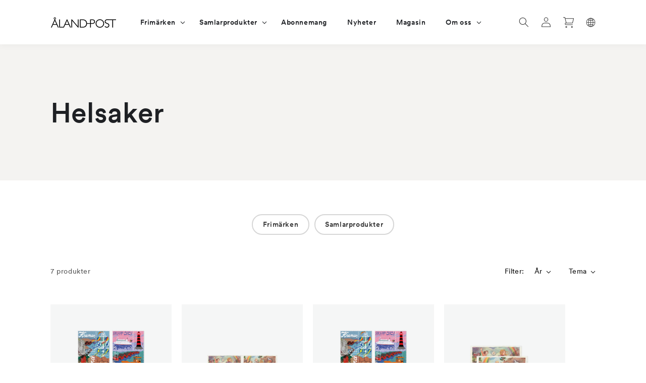

--- FILE ---
content_type: text/html; charset=utf-8
request_url: https://alandstamps.com/collections/helsaker-1
body_size: 51018
content:
<!doctype html>
<html class="no-js" lang="sv">
  <head>
	<script id="pandectes-rules">   /* PANDECTES-GDPR: DO NOT MODIFY AUTO GENERATED CODE OF THIS SCRIPT */      window.PandectesSettings = {"store":{"id":56547541053,"plan":"premium","theme":"2025 Tag","primaryLocale":"sv","adminMode":false,"headless":false,"storefrontRootDomain":"","checkoutRootDomain":"","storefrontAccessToken":""},"tsPublished":1749199727,"declaration":{"showPurpose":false,"showProvider":false,"showDateGenerated":false},"language":{"unpublished":[],"languageMode":"Single","fallbackLanguage":"sv","languageDetection":"browser","languagesSupported":[]},"texts":{"managed":{"headerText":{"sv":"Vi respekterar din integritet"},"consentText":{"sv":"Denna webbplats använder cookies för att säkerställa att du får den bästa upplevelsen."},"linkText":{"sv":"Läs mer"},"imprintText":{"sv":"Avtryck"},"googleLinkText":{"sv":"Googles sekretessvillkor"},"allowButtonText":{"sv":"Acceptera"},"denyButtonText":{"sv":"Neka"},"dismissButtonText":{"sv":"Ok"},"leaveSiteButtonText":{"sv":"Lämna denna webbplats"},"preferencesButtonText":{"sv":"Preferenser"},"cookiePolicyText":{"sv":"Cookiepolicy"},"preferencesPopupTitleText":{"sv":"Hantera samtyckeinställningar"},"preferencesPopupIntroText":{"sv":"Vi använder cookies för att optimera webbplatsens funktionalitet, analysera prestanda och ge dig personlig upplevelse. Vissa kakor är viktiga för att webbplatsen ska fungera och fungera korrekt. Dessa cookies kan inte inaktiveras. I det här fönstret kan du hantera dina preferenser för cookies."},"preferencesPopupSaveButtonText":{"sv":"Spara inställningar"},"preferencesPopupCloseButtonText":{"sv":"Stäng"},"preferencesPopupAcceptAllButtonText":{"sv":"Acceptera alla"},"preferencesPopupRejectAllButtonText":{"sv":"Avvisa alla"},"cookiesDetailsText":{"sv":"Information om cookies"},"preferencesPopupAlwaysAllowedText":{"sv":"Alltid tillåtna"},"accessSectionParagraphText":{"sv":"Du har rätt att när som helst få tillgång till dina uppgifter."},"accessSectionTitleText":{"sv":"Dataportabilitet"},"accessSectionAccountInfoActionText":{"sv":"Personlig information"},"accessSectionDownloadReportActionText":{"sv":"Ladda ner allt"},"accessSectionGDPRRequestsActionText":{"sv":"Begäran av registrerade"},"accessSectionOrdersRecordsActionText":{"sv":"Order"},"rectificationSectionParagraphText":{"sv":"Du har rätt att begära att dina uppgifter uppdateras när du tycker att det är lämpligt."},"rectificationSectionTitleText":{"sv":"Rättelse av data"},"rectificationCommentPlaceholder":{"sv":"Beskriv vad du vill uppdatera"},"rectificationCommentValidationError":{"sv":"Kommentar krävs"},"rectificationSectionEditAccountActionText":{"sv":"Begär en uppdatering"},"erasureSectionTitleText":{"sv":"Rätt att bli bortglömd"},"erasureSectionParagraphText":{"sv":"Du har rätt att be alla dina data raderas. Efter det kommer du inte längre att kunna komma åt ditt konto."},"erasureSectionRequestDeletionActionText":{"sv":"Begär radering av personuppgifter"},"consentDate":{"sv":"Samtyckesdatum"},"consentId":{"sv":"Samtyckes-ID"},"consentSectionChangeConsentActionText":{"sv":"Ändra samtyckesinställning"},"consentSectionConsentedText":{"sv":"Du har samtyckt till cookiespolicyn för denna webbplats den"},"consentSectionNoConsentText":{"sv":"Du har inte godkänt cookiepolicyn för denna webbplats."},"consentSectionTitleText":{"sv":"Ditt samtycke till cookies"},"consentStatus":{"sv":"samtycke"},"confirmationFailureMessage":{"sv":"Din begäran verifierades inte. Försök igen och kontakta butiksägaren för att få hjälp om problemet kvarstår"},"confirmationFailureTitle":{"sv":"Ett problem uppstod"},"confirmationSuccessMessage":{"sv":"Vi återkommer snart till dig angående din begäran."},"confirmationSuccessTitle":{"sv":"Din begäran har verifierats"},"guestsSupportEmailFailureMessage":{"sv":"Din begäran skickades inte. Försök igen och om problemet kvarstår, kontakta butiksägaren för hjälp."},"guestsSupportEmailFailureTitle":{"sv":"Ett problem uppstod"},"guestsSupportEmailPlaceholder":{"sv":"E-postadress"},"guestsSupportEmailSuccessMessage":{"sv":"Om du är registrerad som kund i den här butiken får du snart ett mejl med instruktioner om hur du går tillväga."},"guestsSupportEmailSuccessTitle":{"sv":"Tack för din förfrågan"},"guestsSupportEmailValidationError":{"sv":"E-post är inte giltig"},"guestsSupportInfoText":{"sv":"Logga in med ditt kundkonto för att fortsätta."},"submitButton":{"sv":"Skicka in"},"submittingButton":{"sv":"Skickar ..."},"cancelButton":{"sv":"Avbryt"},"declIntroText":{"sv":"Vi använder cookies för att optimera webbplatsens funktionalitet, analysera prestandan och ge dig en personlig upplevelse. Vissa cookies är nödvändiga för att webbplatsen ska fungera och fungera korrekt. Dessa cookies kan inte inaktiveras. I det här fönstret kan du hantera dina preferenser för cookies."},"declName":{"sv":"Namn"},"declPurpose":{"sv":"Syfte"},"declType":{"sv":"Typ"},"declRetention":{"sv":"Varaktighet"},"declProvider":{"sv":"Leverantör"},"declFirstParty":{"sv":"Förstapartskakor"},"declThirdParty":{"sv":"Tredje part"},"declSeconds":{"sv":"sekunder"},"declMinutes":{"sv":"minuter"},"declHours":{"sv":"timmar"},"declDays":{"sv":"dagar"},"declMonths":{"sv":"månader"},"declYears":{"sv":"år"},"declSession":{"sv":"Session"},"declDomain":{"sv":"Domän"},"declPath":{"sv":"Väg"}},"categories":{"strictlyNecessaryCookiesTitleText":{"sv":"Strikt nödvändiga kakor"},"strictlyNecessaryCookiesDescriptionText":{"sv":"Dessa cookies är viktiga för att du ska kunna flytta runt på webbplatsen och använda dess funktioner, till exempel att komma åt säkra områden på webbplatsen. Webbplatsen kan inte fungera korrekt utan dessa cookies."},"functionalityCookiesTitleText":{"sv":"Funktionella kakor"},"functionalityCookiesDescriptionText":{"sv":"Dessa cookies gör det möjligt för webbplatsen att tillhandahålla förbättrad funktionalitet och anpassning. De kan ställas in av oss eller av tredjepartsleverantörer vars tjänster vi har lagt till på våra sidor. Om du inte tillåter dessa kakor kanske vissa eller alla av dessa tjänster inte fungerar korrekt."},"performanceCookiesTitleText":{"sv":"Prestandakakor"},"performanceCookiesDescriptionText":{"sv":"Dessa cookies gör att vi kan övervaka och förbättra prestandan på vår webbplats. Till exempel tillåter de oss att räkna besök, identifiera trafikkällor och se vilka delar av webbplatsen som är mest populära."},"targetingCookiesTitleText":{"sv":"Inriktningskakor"},"targetingCookiesDescriptionText":{"sv":"Dessa cookies kan sättas via vår webbplats av våra reklampartners. De kan användas av dessa företag för att skapa en profil av dina intressen och visa relevanta annonser på andra webbplatser. De lagrar inte direkt personlig information, men är baserade på att identifiera din webbläsare och internetenhet på ett unikt sätt. Om du inte tillåter dessa cookies kommer du att uppleva mindre riktad reklam."},"unclassifiedCookiesTitleText":{"sv":"Oklassificerade cookies"},"unclassifiedCookiesDescriptionText":{"sv":"Oklassificerade cookies är cookies som vi håller på att klassificera tillsammans med leverantörerna av enskilda cookies."}},"auto":{}},"library":{"previewMode":false,"fadeInTimeout":0,"defaultBlocked":7,"showLink":true,"showImprintLink":false,"showGoogleLink":false,"enabled":true,"cookie":{"expiryDays":365,"secure":true},"dismissOnScroll":false,"dismissOnWindowClick":false,"dismissOnTimeout":false,"palette":{"popup":{"background":"#FFFFFF","backgroundForCalculations":{"a":1,"b":255,"g":255,"r":255},"text":"#000000"},"button":{"background":"transparent","backgroundForCalculations":{"a":1,"b":255,"g":255,"r":255},"text":"#000000","textForCalculation":{"a":1,"b":0,"g":0,"r":0},"border":"#000000"}},"content":{"href":"https://alandstamps.com/policies/privacy-policy","imprintHref":"/","close":"&#10005;","target":"_blank","logo":"<img class=\"cc-banner-logo\" style=\"max-height: 40px;\" src=\"https://cdn.shopify.com/s/files/1/0565/4754/1053/t/39/assets/pandectes-logo.png?v=1742541817\" alt=\"logo\" />"},"window":"<div role=\"dialog\" aria-live=\"polite\" aria-label=\"cookieconsent\" aria-describedby=\"cookieconsent:desc\" id=\"pandectes-banner\" class=\"cc-window-wrapper cc-bottom-right-wrapper\"><div class=\"pd-cookie-banner-window cc-window {{classes}}\"><!--googleoff: all-->{{children}}<!--googleon: all--></div></div>","compliance":{"custom":"<div class=\"cc-compliance cc-highlight\">{{preferences}}{{allow}}{{deny}}</div>"},"type":"custom","layouts":{"basic":"{{logo}}{{messagelink}}{{compliance}}{{close}}"},"position":"bottom-right","theme":"wired","revokable":false,"animateRevokable":false,"revokableReset":false,"revokableLogoUrl":"https://cdn.shopify.com/s/files/1/0565/4754/1053/t/39/assets/pandectes-reopen-logo.png?v=1742541817","revokablePlacement":"bottom-left","revokableMarginHorizontal":15,"revokableMarginVertical":15,"static":false,"autoAttach":true,"hasTransition":true,"blacklistPage":[""],"elements":{"close":"<button aria-label=\"close\" type=\"button\" tabindex=\"0\" class=\"cc-close\">{{close}}</button>","dismiss":"<button type=\"button\" tabindex=\"0\" class=\"cc-btn cc-btn-decision cc-dismiss\">{{dismiss}}</button>","allow":"<button type=\"button\" tabindex=\"0\" class=\"cc-btn cc-btn-decision cc-allow\">{{allow}}</button>","deny":"<button type=\"button\" tabindex=\"0\" class=\"cc-btn cc-btn-decision cc-deny\">{{deny}}</button>","preferences":"<button tabindex=\"0\" type=\"button\" class=\"cc-btn cc-settings\" onclick=\"Pandectes.fn.openPreferences()\">{{preferences}}</button>"}},"geolocation":{"brOnly":false,"caOnly":false,"euOnly":false,"canadaOnly":false},"dsr":{"guestsSupport":false,"accessSectionDownloadReportAuto":false},"banner":{"resetTs":1663587055,"extraCss":"        .cc-banner-logo {max-width: 24em!important;}    @media(min-width: 768px) {.cc-window.cc-floating{max-width: 24em!important;width: 24em!important;}}    .cc-message, .pd-cookie-banner-window .cc-header, .cc-logo {text-align: left}    .cc-window-wrapper{z-index: 2147483647;}    .cc-window{z-index: 2147483647;font-family: inherit;}    .pd-cookie-banner-window .cc-header{font-family: inherit;}    .pd-cp-ui{font-family: inherit; background-color: #FFFFFF;color:#000000;}    button.pd-cp-btn, a.pd-cp-btn{}    input + .pd-cp-preferences-slider{background-color: rgba(0, 0, 0, 0.3)}    .pd-cp-scrolling-section::-webkit-scrollbar{background-color: rgba(0, 0, 0, 0.3)}    input:checked + .pd-cp-preferences-slider{background-color: rgba(0, 0, 0, 1)}    .pd-cp-scrolling-section::-webkit-scrollbar-thumb {background-color: rgba(0, 0, 0, 1)}    .pd-cp-ui-close{color:#000000;}    .pd-cp-preferences-slider:before{background-color: #FFFFFF}    .pd-cp-title:before {border-color: #000000!important}    .pd-cp-preferences-slider{background-color:#000000}    .pd-cp-toggle{color:#000000!important}    @media(max-width:699px) {.pd-cp-ui-close-top svg {fill: #000000}}    .pd-cp-toggle:hover,.pd-cp-toggle:visited,.pd-cp-toggle:active{color:#000000!important}    .pd-cookie-banner-window {box-shadow: 0 0 18px rgb(0 0 0 / 20%);}  ","customJavascript":{},"showPoweredBy":false,"logoHeight":40,"hybridStrict":false,"cookiesBlockedByDefault":"7","isActive":true,"implicitSavePreferences":true,"cookieIcon":false,"blockBots":false,"showCookiesDetails":true,"hasTransition":true,"blockingPage":false,"showOnlyLandingPage":false,"leaveSiteUrl":"https://www.google.com","linkRespectStoreLang":false},"cookies":{"0":[{"name":"keep_alive","type":"http","domain":"aland-stamps.myshopify.com","path":"/","provider":"Shopify","firstParty":true,"retention":"14 day(s)","expires":14,"unit":"declDays","purpose":{"sv":"Används i samband med köparlokalisering."}},{"name":"secure_customer_sig","type":"http","domain":"aland-stamps.myshopify.com","path":"/","provider":"Shopify","firstParty":true,"retention":"1 year(s)","expires":1,"unit":"declYears","purpose":{"sv":"Används i samband med kundinloggning."}},{"name":"localization","type":"http","domain":"aland-stamps.myshopify.com","path":"/","provider":"Shopify","firstParty":true,"retention":"1 year(s)","expires":1,"unit":"declYears","purpose":{"sv":"Shopify butikslokalisering"}},{"name":"_secure_session_id","type":"http","domain":"aland-stamps.myshopify.com","path":"/","provider":"Shopify","firstParty":true,"retention":"24 hour(s)","expires":24,"unit":"declHours","purpose":{"sv":"Används i samband med navigering genom ett skyltfönster."}}],"1":[{"name":"_orig_referrer","type":"http","domain":".aland-stamps.myshopify.com","path":"/","provider":"Shopify","firstParty":true,"retention":"14 day(s)","expires":14,"unit":"declDays","purpose":{"sv":"Spårar målsidor."}},{"name":"_landing_page","type":"http","domain":".aland-stamps.myshopify.com","path":"/","provider":"Shopify","firstParty":true,"retention":"14 day(s)","expires":14,"unit":"declDays","purpose":{"sv":"Spårar målsidor."}},{"name":"_y","type":"http","domain":".aland-stamps.myshopify.com","path":"/","provider":"Shopify","firstParty":true,"retention":"1 year(s)","expires":1,"unit":"declYears","purpose":{"sv":"Shopify-analys."}},{"name":"_s","type":"http","domain":".aland-stamps.myshopify.com","path":"/","provider":"Shopify","firstParty":true,"retention":"30 minute(s)","expires":30,"unit":"declMinutes","purpose":{"sv":"Shopify-analys."}},{"name":"_shopify_y","type":"http","domain":".aland-stamps.myshopify.com","path":"/","provider":"Shopify","firstParty":true,"retention":"1 year(s)","expires":1,"unit":"declYears","purpose":{"sv":"Shopify-analys."}},{"name":"_shopify_s","type":"http","domain":".aland-stamps.myshopify.com","path":"/","provider":"Shopify","firstParty":true,"retention":"30 minute(s)","expires":30,"unit":"declMinutes","purpose":{"sv":"Shopify-analys."}}],"2":[],"4":[],"8":[]},"blocker":{"isActive":true,"googleConsentMode":{"id":"GTM-ND7B7H7","analyticsId":"","isActive":true,"adStorageCategory":4,"analyticsStorageCategory":2,"personalizationStorageCategory":1,"functionalityStorageCategory":1,"customEvent":true,"securityStorageCategory":0,"redactData":true,"urlPassthrough":false},"facebookPixel":{"id":"","isActive":false,"ldu":false},"microsoft":{},"rakuten":{"isActive":false,"cmp":false,"ccpa":false},"defaultBlocked":7,"patterns":{"whiteList":[],"blackList":{"1":[],"2":[],"4":[],"8":[]},"iframesWhiteList":[],"iframesBlackList":{"1":[],"2":[],"4":[],"8":[]},"beaconsWhiteList":[],"beaconsBlackList":{"1":[],"2":[],"4":[],"8":[]}}}}      !function(){"use strict";window.PandectesRules=window.PandectesRules||{},window.PandectesRules.manualBlacklist={1:[],2:[],4:[]},window.PandectesRules.blacklistedIFrames={1:[],2:[],4:[]},window.PandectesRules.blacklistedCss={1:[],2:[],4:[]},window.PandectesRules.blacklistedBeacons={1:[],2:[],4:[]};var e="javascript/blocked";function t(e){return new RegExp(e.replace(/[/\\.+?$()]/g,"\\$&").replace("*","(.*)"))}var n=function(e){var t=arguments.length>1&&void 0!==arguments[1]?arguments[1]:"log";new URLSearchParams(window.location.search).get("log")&&console[t]("PandectesRules: ".concat(e))};function a(e){var t=document.createElement("script");t.async=!0,t.src=e,document.head.appendChild(t)}function r(e,t){var n=Object.keys(e);if(Object.getOwnPropertySymbols){var a=Object.getOwnPropertySymbols(e);t&&(a=a.filter((function(t){return Object.getOwnPropertyDescriptor(e,t).enumerable}))),n.push.apply(n,a)}return n}function o(e){for(var t=1;t<arguments.length;t++){var n=null!=arguments[t]?arguments[t]:{};t%2?r(Object(n),!0).forEach((function(t){s(e,t,n[t])})):Object.getOwnPropertyDescriptors?Object.defineProperties(e,Object.getOwnPropertyDescriptors(n)):r(Object(n)).forEach((function(t){Object.defineProperty(e,t,Object.getOwnPropertyDescriptor(n,t))}))}return e}function i(e){var t=function(e,t){if("object"!=typeof e||!e)return e;var n=e[Symbol.toPrimitive];if(void 0!==n){var a=n.call(e,t||"default");if("object"!=typeof a)return a;throw new TypeError("@@toPrimitive must return a primitive value.")}return("string"===t?String:Number)(e)}(e,"string");return"symbol"==typeof t?t:t+""}function s(e,t,n){return(t=i(t))in e?Object.defineProperty(e,t,{value:n,enumerable:!0,configurable:!0,writable:!0}):e[t]=n,e}function c(e,t){return function(e){if(Array.isArray(e))return e}(e)||function(e,t){var n=null==e?null:"undefined"!=typeof Symbol&&e[Symbol.iterator]||e["@@iterator"];if(null!=n){var a,r,o,i,s=[],c=!0,l=!1;try{if(o=(n=n.call(e)).next,0===t){if(Object(n)!==n)return;c=!1}else for(;!(c=(a=o.call(n)).done)&&(s.push(a.value),s.length!==t);c=!0);}catch(e){l=!0,r=e}finally{try{if(!c&&null!=n.return&&(i=n.return(),Object(i)!==i))return}finally{if(l)throw r}}return s}}(e,t)||d(e,t)||function(){throw new TypeError("Invalid attempt to destructure non-iterable instance.\nIn order to be iterable, non-array objects must have a [Symbol.iterator]() method.")}()}function l(e){return function(e){if(Array.isArray(e))return u(e)}(e)||function(e){if("undefined"!=typeof Symbol&&null!=e[Symbol.iterator]||null!=e["@@iterator"])return Array.from(e)}(e)||d(e)||function(){throw new TypeError("Invalid attempt to spread non-iterable instance.\nIn order to be iterable, non-array objects must have a [Symbol.iterator]() method.")}()}function d(e,t){if(e){if("string"==typeof e)return u(e,t);var n=Object.prototype.toString.call(e).slice(8,-1);return"Object"===n&&e.constructor&&(n=e.constructor.name),"Map"===n||"Set"===n?Array.from(e):"Arguments"===n||/^(?:Ui|I)nt(?:8|16|32)(?:Clamped)?Array$/.test(n)?u(e,t):void 0}}function u(e,t){(null==t||t>e.length)&&(t=e.length);for(var n=0,a=new Array(t);n<t;n++)a[n]=e[n];return a}var f=window.PandectesRulesSettings||window.PandectesSettings,g=!(void 0===window.dataLayer||!Array.isArray(window.dataLayer)||!window.dataLayer.some((function(e){return"pandectes_full_scan"===e.event}))),p=function(){var e,t=arguments.length>0&&void 0!==arguments[0]?arguments[0]:"_pandectes_gdpr",n=("; "+document.cookie).split("; "+t+"=");if(n.length<2)e={};else{var a=n.pop().split(";");e=window.atob(a.shift())}var r=function(e){try{return JSON.parse(e)}catch(e){return!1}}(e);return!1!==r?r:e}(),y=f.banner.isActive,h=f.blocker,w=h.defaultBlocked,v=h.patterns,m=p&&null!==p.preferences&&void 0!==p.preferences?p.preferences:null,b=g?0:y?null===m?w:m:0,_={1:!(1&b),2:!(2&b),4:!(4&b)},k=v.blackList,S=v.whiteList,L=v.iframesBlackList,C=v.iframesWhiteList,A=v.beaconsBlackList,P=v.beaconsWhiteList,O={blackList:[],whiteList:[],iframesBlackList:{1:[],2:[],4:[],8:[]},iframesWhiteList:[],beaconsBlackList:{1:[],2:[],4:[],8:[]},beaconsWhiteList:[]};[1,2,4].map((function(e){var n;_[e]||((n=O.blackList).push.apply(n,l(k[e].length?k[e].map(t):[])),O.iframesBlackList[e]=L[e].length?L[e].map(t):[],O.beaconsBlackList[e]=A[e].length?A[e].map(t):[])})),O.whiteList=S.length?S.map(t):[],O.iframesWhiteList=C.length?C.map(t):[],O.beaconsWhiteList=P.length?P.map(t):[];var E={scripts:[],iframes:{1:[],2:[],4:[]},beacons:{1:[],2:[],4:[]},css:{1:[],2:[],4:[]}},I=function(t,n){return t&&(!n||n!==e)&&(!O.blackList||O.blackList.some((function(e){return e.test(t)})))&&(!O.whiteList||O.whiteList.every((function(e){return!e.test(t)})))},j=function(e,t){var n=O.iframesBlackList[t],a=O.iframesWhiteList;return e&&(!n||n.some((function(t){return t.test(e)})))&&(!a||a.every((function(t){return!t.test(e)})))},B=function(e,t){var n=O.beaconsBlackList[t],a=O.beaconsWhiteList;return e&&(!n||n.some((function(t){return t.test(e)})))&&(!a||a.every((function(t){return!t.test(e)})))},T=new MutationObserver((function(e){for(var t=0;t<e.length;t++)for(var n=e[t].addedNodes,a=0;a<n.length;a++){var r=n[a],o=r.dataset&&r.dataset.cookiecategory;if(1===r.nodeType&&"LINK"===r.tagName){var i=r.dataset&&r.dataset.href;if(i&&o)switch(o){case"functionality":case"C0001":E.css[1].push(i);break;case"performance":case"C0002":E.css[2].push(i);break;case"targeting":case"C0003":E.css[4].push(i)}}}})),R=new MutationObserver((function(t){for(var a=0;a<t.length;a++)for(var r=t[a].addedNodes,o=function(){var t=r[i],a=t.src||t.dataset&&t.dataset.src,o=t.dataset&&t.dataset.cookiecategory;if(1===t.nodeType&&"IFRAME"===t.tagName){if(a){var s=!1;j(a,1)||"functionality"===o||"C0001"===o?(s=!0,E.iframes[1].push(a)):j(a,2)||"performance"===o||"C0002"===o?(s=!0,E.iframes[2].push(a)):(j(a,4)||"targeting"===o||"C0003"===o)&&(s=!0,E.iframes[4].push(a)),s&&(t.removeAttribute("src"),t.setAttribute("data-src",a))}}else if(1===t.nodeType&&"IMG"===t.tagName){if(a){var c=!1;B(a,1)?(c=!0,E.beacons[1].push(a)):B(a,2)?(c=!0,E.beacons[2].push(a)):B(a,4)&&(c=!0,E.beacons[4].push(a)),c&&(t.removeAttribute("src"),t.setAttribute("data-src",a))}}else if(1===t.nodeType&&"SCRIPT"===t.tagName){var l=t.type,d=!1;if(I(a,l)?(n("rule blocked: ".concat(a)),d=!0):a&&o?n("manually blocked @ ".concat(o,": ").concat(a)):o&&n("manually blocked @ ".concat(o,": inline code")),d){E.scripts.push([t,l]),t.type=e;t.addEventListener("beforescriptexecute",(function n(a){t.getAttribute("type")===e&&a.preventDefault(),t.removeEventListener("beforescriptexecute",n)})),t.parentElement&&t.parentElement.removeChild(t)}}},i=0;i<r.length;i++)o()})),D=document.createElement,z={src:Object.getOwnPropertyDescriptor(HTMLScriptElement.prototype,"src"),type:Object.getOwnPropertyDescriptor(HTMLScriptElement.prototype,"type")};window.PandectesRules.unblockCss=function(e){var t=E.css[e]||[];t.length&&n("Unblocking CSS for ".concat(e)),t.forEach((function(e){var t=document.querySelector('link[data-href^="'.concat(e,'"]'));t.removeAttribute("data-href"),t.href=e})),E.css[e]=[]},window.PandectesRules.unblockIFrames=function(e){var t=E.iframes[e]||[];t.length&&n("Unblocking IFrames for ".concat(e)),O.iframesBlackList[e]=[],t.forEach((function(e){var t=document.querySelector('iframe[data-src^="'.concat(e,'"]'));t.removeAttribute("data-src"),t.src=e})),E.iframes[e]=[]},window.PandectesRules.unblockBeacons=function(e){var t=E.beacons[e]||[];t.length&&n("Unblocking Beacons for ".concat(e)),O.beaconsBlackList[e]=[],t.forEach((function(e){var t=document.querySelector('img[data-src^="'.concat(e,'"]'));t.removeAttribute("data-src"),t.src=e})),E.beacons[e]=[]},window.PandectesRules.unblockInlineScripts=function(e){var t=1===e?"functionality":2===e?"performance":"targeting",a=document.querySelectorAll('script[type="javascript/blocked"][data-cookiecategory="'.concat(t,'"]'));n("unblockInlineScripts: ".concat(a.length," in ").concat(t)),a.forEach((function(e){var t=document.createElement("script");t.type="text/javascript",e.hasAttribute("src")?t.src=e.getAttribute("src"):t.textContent=e.textContent,document.head.appendChild(t),e.parentNode.removeChild(e)}))},window.PandectesRules.unblockInlineCss=function(e){var t=1===e?"functionality":2===e?"performance":"targeting",a=document.querySelectorAll('link[data-cookiecategory="'.concat(t,'"]'));n("unblockInlineCss: ".concat(a.length," in ").concat(t)),a.forEach((function(e){e.href=e.getAttribute("data-href")}))},window.PandectesRules.unblock=function(e){e.length<1?(O.blackList=[],O.whiteList=[],O.iframesBlackList=[],O.iframesWhiteList=[]):(O.blackList&&(O.blackList=O.blackList.filter((function(t){return e.every((function(e){return"string"==typeof e?!t.test(e):e instanceof RegExp?t.toString()!==e.toString():void 0}))}))),O.whiteList&&(O.whiteList=[].concat(l(O.whiteList),l(e.map((function(e){if("string"==typeof e){var n=".*"+t(e)+".*";if(O.whiteList.every((function(e){return e.toString()!==n.toString()})))return new RegExp(n)}else if(e instanceof RegExp&&O.whiteList.every((function(t){return t.toString()!==e.toString()})))return e;return null})).filter(Boolean)))));var a=0;l(E.scripts).forEach((function(e,t){var n=c(e,2),r=n[0],o=n[1];if(function(e){var t=e.getAttribute("src");return O.blackList&&O.blackList.every((function(e){return!e.test(t)}))||O.whiteList&&O.whiteList.some((function(e){return e.test(t)}))}(r)){for(var i=document.createElement("script"),s=0;s<r.attributes.length;s++){var l=r.attributes[s];"src"!==l.name&&"type"!==l.name&&i.setAttribute(l.name,r.attributes[s].value)}i.setAttribute("src",r.src),i.setAttribute("type",o||"application/javascript"),document.head.appendChild(i),E.scripts.splice(t-a,1),a++}})),0==O.blackList.length&&0===O.iframesBlackList[1].length&&0===O.iframesBlackList[2].length&&0===O.iframesBlackList[4].length&&0===O.beaconsBlackList[1].length&&0===O.beaconsBlackList[2].length&&0===O.beaconsBlackList[4].length&&(n("Disconnecting observers"),R.disconnect(),T.disconnect())};var N=f.store,x=N.adminMode,M=N.headless,U=N.storefrontRootDomain,F=N.checkoutRootDomain,q=N.storefrontAccessToken,W=f.banner.isActive,H=f.blocker.defaultBlocked;function G(e){if(window.Shopify&&window.Shopify.customerPrivacy)e();else{var t=null;window.Shopify&&window.Shopify.loadFeatures&&window.Shopify.trackingConsent?e():t=setInterval((function(){window.Shopify&&window.Shopify.loadFeatures&&(clearInterval(t),window.Shopify.loadFeatures([{name:"consent-tracking-api",version:"0.1"}],(function(t){t?n("Shopify.customerPrivacy API - failed to load"):(n("shouldShowBanner() -> ".concat(window.Shopify.trackingConsent.shouldShowBanner()," | saleOfDataRegion() -> ").concat(window.Shopify.trackingConsent.saleOfDataRegion())),e())})))}),10)}}W&&G((function(){!function(){var e=window.Shopify.trackingConsent;if(!1!==e.shouldShowBanner()||null!==m||7!==H)try{var t=x&&!(window.Shopify&&window.Shopify.AdminBarInjector),a={preferences:!(1&b)||g||t,analytics:!(2&b)||g||t,marketing:!(4&b)||g||t};M&&(a.headlessStorefront=!0,a.storefrontRootDomain=null!=U&&U.length?U:window.location.hostname,a.checkoutRootDomain=null!=F&&F.length?F:"checkout.".concat(window.location.hostname),a.storefrontAccessToken=null!=q&&q.length?q:""),e.firstPartyMarketingAllowed()===a.marketing&&e.analyticsProcessingAllowed()===a.analytics&&e.preferencesProcessingAllowed()===a.preferences||e.setTrackingConsent(a,(function(e){e&&e.error?n("Shopify.customerPrivacy API - failed to setTrackingConsent"):n("setTrackingConsent(".concat(JSON.stringify(a),")"))}))}catch(e){n("Shopify.customerPrivacy API - exception")}}(),function(){if(M){var e=window.Shopify.trackingConsent,t=e.currentVisitorConsent();if(navigator.globalPrivacyControl&&""===t.sale_of_data){var a={sale_of_data:!1,headlessStorefront:!0};a.storefrontRootDomain=null!=U&&U.length?U:window.location.hostname,a.checkoutRootDomain=null!=F&&F.length?F:"checkout.".concat(window.location.hostname),a.storefrontAccessToken=null!=q&&q.length?q:"",e.setTrackingConsent(a,(function(e){e&&e.error?n("Shopify.customerPrivacy API - failed to setTrackingConsent({".concat(JSON.stringify(a),")")):n("setTrackingConsent(".concat(JSON.stringify(a),")"))}))}}}()}));var J=["AT","BE","BG","HR","CY","CZ","DK","EE","FI","FR","DE","GR","HU","IE","IT","LV","LT","LU","MT","NL","PL","PT","RO","SK","SI","ES","SE","GB","LI","NO","IS"],V="[Pandectes :: Google Consent Mode debug]:";function K(){var e=arguments.length<=0?void 0:arguments[0],t=arguments.length<=1?void 0:arguments[1],n=arguments.length<=2?void 0:arguments[2];if("consent"!==e)return"config"===e?"config":void 0;var a=n.ad_storage,r=n.ad_user_data,o=n.ad_personalization,i=n.functionality_storage,s=n.analytics_storage,c=n.personalization_storage,l={Command:e,Mode:t,ad_storage:a,ad_user_data:r,ad_personalization:o,functionality_storage:i,analytics_storage:s,personalization_storage:c,security_storage:n.security_storage};return console.table(l),"default"===t&&("denied"===a&&"denied"===r&&"denied"===o&&"denied"===i&&"denied"===s&&"denied"===c||console.warn("".concat(V,' all types in a "default" command should be set to "denied" except for security_storage that should be set to "granted"'))),t}var Z=!1,$=!1;function Y(e){e&&("default"===e?(Z=!0,$&&console.warn("".concat(V,' "default" command was sent but there was already an "update" command before it.'))):"update"===e?($=!0,Z||console.warn("".concat(V,' "update" command was sent but there was no "default" command before it.'))):"config"===e&&(Z||console.warn("".concat(V,' a tag read consent state before a "default" command was sent.'))))}var Q=f.banner,X=Q.isActive,ee=Q.hybridStrict,te=f.geolocation,ne=te.caOnly,ae=void 0!==ne&&ne,re=te.euOnly,oe=void 0!==re&&re,ie=te.brOnly,se=void 0!==ie&&ie,ce=te.jpOnly,le=void 0!==ce&&ce,de=te.thOnly,ue=void 0!==de&&de,fe=te.chOnly,ge=void 0!==fe&&fe,pe=te.zaOnly,ye=void 0!==pe&&pe,he=te.canadaOnly,we=void 0!==he&&he,ve=te.globalVisibility,me=void 0===ve||ve,be=f.blocker,_e=be.defaultBlocked,ke=void 0===_e?7:_e,Se=be.googleConsentMode,Le=Se.isActive,Ce=Se.customEvent,Ae=Se.id,Pe=void 0===Ae?"":Ae,Oe=Se.analyticsId,Ee=void 0===Oe?"":Oe,Ie=Se.adwordsId,je=void 0===Ie?"":Ie,Be=Se.redactData,Te=Se.urlPassthrough,Re=Se.adStorageCategory,De=Se.analyticsStorageCategory,ze=Se.functionalityStorageCategory,Ne=Se.personalizationStorageCategory,xe=Se.securityStorageCategory,Me=Se.dataLayerProperty,Ue=void 0===Me?"dataLayer":Me,Fe=Se.waitForUpdate,qe=void 0===Fe?0:Fe,We=Se.useNativeChannel,He=void 0!==We&&We,Ge=Se.debugMode,Je=void 0!==Ge&&Ge;function Ve(){window[Ue].push(arguments)}window[Ue]=window[Ue]||[];var Ke,Ze,$e={hasInitialized:!1,useNativeChannel:!1,ads_data_redaction:!1,url_passthrough:!1,data_layer_property:"dataLayer",storage:{ad_storage:"granted",ad_user_data:"granted",ad_personalization:"granted",analytics_storage:"granted",functionality_storage:"granted",personalization_storage:"granted",security_storage:"granted"}};if(X&&Le){Je&&(Ke=Ue||"dataLayer",window[Ke].forEach((function(e){Y(K.apply(void 0,l(e)))})),window[Ke].push=function(){for(var e=arguments.length,t=new Array(e),n=0;n<e;n++)t[n]=arguments[n];return Y(K.apply(void 0,l(t[0]))),Array.prototype.push.apply(this,t)});var Ye=ke&Re?"denied":"granted",Qe=ke&De?"denied":"granted",Xe=ke&ze?"denied":"granted",et=ke&Ne?"denied":"granted",tt=ke&xe?"denied":"granted";$e.hasInitialized=!0,$e.useNativeChannel=He,$e.url_passthrough=Te,$e.ads_data_redaction="denied"===Ye&&Be,$e.storage.ad_storage=Ye,$e.storage.ad_user_data=Ye,$e.storage.ad_personalization=Ye,$e.storage.analytics_storage=Qe,$e.storage.functionality_storage=Xe,$e.storage.personalization_storage=et,$e.storage.security_storage=tt,$e.data_layer_property=Ue||"dataLayer",Ve("set","developer_id.dMTZkMj",!0),$e.ads_data_redaction&&Ve("set","ads_data_redaction",$e.ads_data_redaction),$e.url_passthrough&&Ve("set","url_passthrough",$e.url_passthrough),function(){var e=b!==ke?{wait_for_update:qe||500}:qe?{wait_for_update:qe}:{};me&&!ee?Ve("consent","default",o(o({},$e.storage),e)):(Ve("consent","default",o(o(o({},$e.storage),e),{},{region:[].concat(l(oe||ee?J:[]),l(ae&&!ee?["US-CA","US-VA","US-CT","US-UT","US-CO"]:[]),l(se&&!ee?["BR"]:[]),l(le&&!ee?["JP"]:[]),l(we&&!ee?["CA"]:[]),l(ue&&!ee?["TH"]:[]),l(ge&&!ee?["CH"]:[]),l(ye&&!ee?["ZA"]:[]))})),Ve("consent","default",{ad_storage:"granted",ad_user_data:"granted",ad_personalization:"granted",analytics_storage:"granted",functionality_storage:"granted",personalization_storage:"granted",security_storage:"granted"}));if(null!==m){var t=b&Re?"denied":"granted",n=b&De?"denied":"granted",r=b&ze?"denied":"granted",i=b&Ne?"denied":"granted",s=b&xe?"denied":"granted";$e.storage.ad_storage=t,$e.storage.ad_user_data=t,$e.storage.ad_personalization=t,$e.storage.analytics_storage=n,$e.storage.functionality_storage=r,$e.storage.personalization_storage=i,$e.storage.security_storage=s,Ve("consent","update",$e.storage)}(Pe.length||Ee.length||je.length)&&(window[$e.data_layer_property].push({"pandectes.start":(new Date).getTime(),event:"pandectes-rules.min.js"}),(Ee.length||je.length)&&Ve("js",new Date));var c="https://www.googletagmanager.com";if(Pe.length){var d=Pe.split(",");window[$e.data_layer_property].push({"gtm.start":(new Date).getTime(),event:"gtm.js"});for(var u=0;u<d.length;u++){var f="dataLayer"!==$e.data_layer_property?"&l=".concat($e.data_layer_property):"";a("".concat(c,"/gtm.js?id=").concat(d[u].trim()).concat(f))}}if(Ee.length)for(var g=Ee.split(","),p=0;p<g.length;p++){var y=g[p].trim();y.length&&(a("".concat(c,"/gtag/js?id=").concat(y)),Ve("config",y,{send_page_view:!1}))}if(je.length)for(var h=je.split(","),w=0;w<h.length;w++){var v=h[w].trim();v.length&&(a("".concat(c,"/gtag/js?id=").concat(v)),Ve("config",v,{allow_enhanced_conversions:!0}))}}()}X&&Ce&&(Ze=b,G((function(){var e=Ze;if(null==m&&ee){var t=window.Shopify.customerPrivacy.getRegion();if(t){var n=t.substr(0,2);e=J.includes(n)?7:0}}var a={event:"Pandectes_Consent_Update",pandectes_status:7===e?"deny":0===e?"allow":"mixed",pandectes_categories:{C0000:"allow",C0001:1&e?"deny":"allow",C0002:2&e?"deny":"allow",C0003:4&e?"deny":"allow"}};window[Ue].push(a),null!==m&&function(e){if(window.Shopify&&window.Shopify.analytics)e();else{var t=null;window.Shopify&&window.Shopify.analytics?e():t=setInterval((function(){window.Shopify&&window.Shopify.analytics&&(clearInterval(t),e())}),10)}}((function(){window.Shopify.analytics.publish("Pandectes_Consent_Update",a)}))})));var nt=f.blocker,at=nt.klaviyoIsActive,rt=nt.googleConsentMode.adStorageCategory;at&&window.addEventListener("PandectesEvent_OnConsent",(function(e){var t=e.detail.preferences;if(null!=t){var n=t&rt?"denied":"granted";void 0!==window.klaviyo&&window.klaviyo.isIdentified()&&window.klaviyo.push(["identify",{ad_personalization:n,ad_user_data:n}])}})),f.banner.revokableTrigger&&(window.onload=function(){document.querySelectorAll('[href*="#reopenBanner"]').forEach((function(e){e.onclick=function(e){e.preventDefault(),window.Pandectes.fn.revokeConsent()}}))});var ot=f.banner.isActive,it=f.blocker,st=it.defaultBlocked,ct=void 0===st?7:st,lt=it.microsoft,dt=lt.isActive,ut=lt.uetTags,ft=lt.dataLayerProperty,gt=void 0===ft?"uetq":ft,pt={hasInitialized:!1,data_layer_property:"uetq",storage:{ad_storage:"granted"}};if(ot&&dt){if(function(e,t,n){var a=new Date;a.setTime(a.getTime()+24*n*60*60*1e3);var r="expires="+a.toUTCString();document.cookie="".concat(e,"=").concat(t,"; ").concat(r,"; path=/; secure; samesite=strict")}("_uetmsdns","0",365),ut.length)for(var yt=ut.split(","),ht=0;ht<yt.length;ht++)yt[ht].trim().length&&mt(yt[ht]);var wt=4&ct?"denied":"granted";if(pt.hasInitialized=!0,pt.storage.ad_storage=wt,window[gt]=window[gt]||[],window[gt].push("consent","default",pt.storage),null!==m){var vt=4&b?"denied":"granted";pt.storage.ad_storage=vt,window[gt].push("consent","update",pt.storage)}}function mt(e){var t=document.createElement("script");t.type="text/javascript",t.src="//bat.bing.com/bat.js",t.onload=function(){var t={ti:e,cookieFlags:"SameSite=None;Secure"};t.q=window[gt],window[gt]=new UET(t),window[gt].push("pageLoad")},document.head.appendChild(t)}window.PandectesRules.gcm=$e;var bt=f.banner.isActive,_t=f.blocker.isActive;n("Prefs: ".concat(b," | Banner: ").concat(bt?"on":"off"," | Blocker: ").concat(_t?"on":"off"));var kt=null===m&&/\/checkouts\//.test(window.location.pathname);0!==b&&!1===g&&_t&&!kt&&(n("Blocker will execute"),document.createElement=function(){for(var t=arguments.length,n=new Array(t),a=0;a<t;a++)n[a]=arguments[a];if("script"!==n[0].toLowerCase())return D.bind?D.bind(document).apply(void 0,n):D;var r=D.bind(document).apply(void 0,n);try{Object.defineProperties(r,{src:o(o({},z.src),{},{set:function(t){I(t,r.type)&&z.type.set.call(this,e),z.src.set.call(this,t)}}),type:o(o({},z.type),{},{get:function(){var t=z.type.get.call(this);return t===e||I(this.src,t)?null:t},set:function(t){var n=I(r.src,r.type)?e:t;z.type.set.call(this,n)}})}),r.setAttribute=function(t,n){if("type"===t){var a=I(r.src,r.type)?e:n;z.type.set.call(r,a)}else"src"===t?(I(n,r.type)&&z.type.set.call(r,e),z.src.set.call(r,n)):HTMLScriptElement.prototype.setAttribute.call(r,t,n)}}catch(e){console.warn("Yett: unable to prevent script execution for script src ",r.src,".\n",'A likely cause would be because you are using a third-party browser extension that monkey patches the "document.createElement" function.')}return r},R.observe(document.documentElement,{childList:!0,subtree:!0}),T.observe(document.documentElement,{childList:!0,subtree:!0}))}();
</script>
	
	
	
	
	
	
	
	
	
    <meta charset="utf-8">
    <meta http-equiv="X-UA-Compatible" content="IE=edge">
    <meta name="viewport" content="width=device-width,initial-scale=1">
    <meta name="theme-color" content="">
    <link rel="canonical" href="https://alandstamps.com/collections/helsaker-1">
    <link rel="preconnect" href="https://cdn.shopify.com" crossorigin><link rel="icon" type="image/png" href="//alandstamps.com/cdn/shop/files/ipad-retina-152x152.png?crop=center&height=32&v=1650370793&width=32"><title>
      Helsaker
 &ndash; Åland Stamps</title>

    

    

<meta property="og:site_name" content="Åland Stamps">
<meta property="og:url" content="https://alandstamps.com/collections/helsaker-1">
<meta property="og:title" content="Helsaker">
<meta property="og:type" content="website">
<meta property="og:description" content="Webbshop med frimärken och samlarprodukter från Åland och Posti Finland. Vykort, samlarprodukter, FDC, böcker, årssatser och filatelitillbehör. "><meta property="og:image" content="http://alandstamps.com/cdn/shop/collections/Helsak-collections.jpg?v=1668519885">
  <meta property="og:image:secure_url" content="https://alandstamps.com/cdn/shop/collections/Helsak-collections.jpg?v=1668519885">
  <meta property="og:image:width" content="1300">
  <meta property="og:image:height" content="2000"><meta name="twitter:card" content="summary_large_image">
<meta name="twitter:title" content="Helsaker">
<meta name="twitter:description" content="Webbshop med frimärken och samlarprodukter från Åland och Posti Finland. Vykort, samlarprodukter, FDC, böcker, årssatser och filatelitillbehör. ">

<script src="//alandstamps.com/cdn/shop/t/49/assets/infinite-scroll.pkgd.min.js?v=13815149076068874991767772046" defer="defer"></script>
      <script src="//alandstamps.com/cdn/shop/t/49/assets/infinite-scroll-collection.js?v=152882622020175455671767772045" defer="defer"></script><script src="//alandstamps.com/cdn/shop/t/49/assets/global.js?v=139157852716414375561767772044" defer="defer"></script>
    
    <script>window.performance && window.performance.mark && window.performance.mark('shopify.content_for_header.start');</script><meta id="shopify-digital-wallet" name="shopify-digital-wallet" content="/56547541053/digital_wallets/dialog">
<link rel="alternate" type="application/atom+xml" title="Feed" href="/collections/helsaker-1.atom" />
<link rel="alternate" hreflang="x-default" href="https://alandstamps.com/collections/helsaker-1">
<link rel="alternate" hreflang="sv" href="https://alandstamps.com/collections/helsaker-1">
<link rel="alternate" hreflang="en" href="https://alandstamps.com/en/collections/helsaker-1">
<link rel="alternate" hreflang="de" href="https://alandstamps.com/de/collections/helsaker-1">
<link rel="alternate" hreflang="fi" href="https://alandstamps.com/fi/collections/helsaker-1">
<link rel="alternate" hreflang="sv-AX" href="https://alandstamps.com/sv-ax/collections/helsaker-1">
<link rel="alternate" type="application/json+oembed" href="https://alandstamps.com/collections/helsaker-1.oembed">
<script async="async" src="/checkouts/internal/preloads.js?locale=sv-FI"></script>
<script id="shopify-features" type="application/json">{"accessToken":"b61a3efd41d4f07ed114abedec60856a","betas":["rich-media-storefront-analytics"],"domain":"alandstamps.com","predictiveSearch":true,"shopId":56547541053,"locale":"sv"}</script>
<script>var Shopify = Shopify || {};
Shopify.shop = "aland-stamps.myshopify.com";
Shopify.locale = "sv";
Shopify.currency = {"active":"EUR","rate":"1.0"};
Shopify.country = "FI";
Shopify.theme = {"name":"januari 2026","id":189785211255,"schema_name":"Ålands post","schema_version":"1.0.0","theme_store_id":887,"role":"main"};
Shopify.theme.handle = "null";
Shopify.theme.style = {"id":null,"handle":null};
Shopify.cdnHost = "alandstamps.com/cdn";
Shopify.routes = Shopify.routes || {};
Shopify.routes.root = "/";</script>
<script type="module">!function(o){(o.Shopify=o.Shopify||{}).modules=!0}(window);</script>
<script>!function(o){function n(){var o=[];function n(){o.push(Array.prototype.slice.apply(arguments))}return n.q=o,n}var t=o.Shopify=o.Shopify||{};t.loadFeatures=n(),t.autoloadFeatures=n()}(window);</script>
<script id="shop-js-analytics" type="application/json">{"pageType":"collection"}</script>
<script defer="defer" async type="module" src="//alandstamps.com/cdn/shopifycloud/shop-js/modules/v2/client.init-shop-cart-sync_D-iVwhuG.sv.esm.js"></script>
<script defer="defer" async type="module" src="//alandstamps.com/cdn/shopifycloud/shop-js/modules/v2/chunk.common_D_3wwUAB.esm.js"></script>
<script type="module">
  await import("//alandstamps.com/cdn/shopifycloud/shop-js/modules/v2/client.init-shop-cart-sync_D-iVwhuG.sv.esm.js");
await import("//alandstamps.com/cdn/shopifycloud/shop-js/modules/v2/chunk.common_D_3wwUAB.esm.js");

  window.Shopify.SignInWithShop?.initShopCartSync?.({"fedCMEnabled":true,"windoidEnabled":true});

</script>
<script id="__st">var __st={"a":56547541053,"offset":7200,"reqid":"a5512a98-a03e-4734-87eb-ab5d7953a716-1768700160","pageurl":"alandstamps.com\/collections\/helsaker-1","u":"475c1c704f9f","p":"collection","rtyp":"collection","rid":271847981117};</script>
<script>window.ShopifyPaypalV4VisibilityTracking = true;</script>
<script id="captcha-bootstrap">!function(){'use strict';const t='contact',e='account',n='new_comment',o=[[t,t],['blogs',n],['comments',n],[t,'customer']],c=[[e,'customer_login'],[e,'guest_login'],[e,'recover_customer_password'],[e,'create_customer']],r=t=>t.map((([t,e])=>`form[action*='/${t}']:not([data-nocaptcha='true']) input[name='form_type'][value='${e}']`)).join(','),a=t=>()=>t?[...document.querySelectorAll(t)].map((t=>t.form)):[];function s(){const t=[...o],e=r(t);return a(e)}const i='password',u='form_key',d=['recaptcha-v3-token','g-recaptcha-response','h-captcha-response',i],f=()=>{try{return window.sessionStorage}catch{return}},m='__shopify_v',_=t=>t.elements[u];function p(t,e,n=!1){try{const o=window.sessionStorage,c=JSON.parse(o.getItem(e)),{data:r}=function(t){const{data:e,action:n}=t;return t[m]||n?{data:e,action:n}:{data:t,action:n}}(c);for(const[e,n]of Object.entries(r))t.elements[e]&&(t.elements[e].value=n);n&&o.removeItem(e)}catch(o){console.error('form repopulation failed',{error:o})}}const l='form_type',E='cptcha';function T(t){t.dataset[E]=!0}const w=window,h=w.document,L='Shopify',v='ce_forms',y='captcha';let A=!1;((t,e)=>{const n=(g='f06e6c50-85a8-45c8-87d0-21a2b65856fe',I='https://cdn.shopify.com/shopifycloud/storefront-forms-hcaptcha/ce_storefront_forms_captcha_hcaptcha.v1.5.2.iife.js',D={infoText:'Skyddas av hCaptcha',privacyText:'Integritet',termsText:'Villkor'},(t,e,n)=>{const o=w[L][v],c=o.bindForm;if(c)return c(t,g,e,D).then(n);var r;o.q.push([[t,g,e,D],n]),r=I,A||(h.body.append(Object.assign(h.createElement('script'),{id:'captcha-provider',async:!0,src:r})),A=!0)});var g,I,D;w[L]=w[L]||{},w[L][v]=w[L][v]||{},w[L][v].q=[],w[L][y]=w[L][y]||{},w[L][y].protect=function(t,e){n(t,void 0,e),T(t)},Object.freeze(w[L][y]),function(t,e,n,w,h,L){const[v,y,A,g]=function(t,e,n){const i=e?o:[],u=t?c:[],d=[...i,...u],f=r(d),m=r(i),_=r(d.filter((([t,e])=>n.includes(e))));return[a(f),a(m),a(_),s()]}(w,h,L),I=t=>{const e=t.target;return e instanceof HTMLFormElement?e:e&&e.form},D=t=>v().includes(t);t.addEventListener('submit',(t=>{const e=I(t);if(!e)return;const n=D(e)&&!e.dataset.hcaptchaBound&&!e.dataset.recaptchaBound,o=_(e),c=g().includes(e)&&(!o||!o.value);(n||c)&&t.preventDefault(),c&&!n&&(function(t){try{if(!f())return;!function(t){const e=f();if(!e)return;const n=_(t);if(!n)return;const o=n.value;o&&e.removeItem(o)}(t);const e=Array.from(Array(32),(()=>Math.random().toString(36)[2])).join('');!function(t,e){_(t)||t.append(Object.assign(document.createElement('input'),{type:'hidden',name:u})),t.elements[u].value=e}(t,e),function(t,e){const n=f();if(!n)return;const o=[...t.querySelectorAll(`input[type='${i}']`)].map((({name:t})=>t)),c=[...d,...o],r={};for(const[a,s]of new FormData(t).entries())c.includes(a)||(r[a]=s);n.setItem(e,JSON.stringify({[m]:1,action:t.action,data:r}))}(t,e)}catch(e){console.error('failed to persist form',e)}}(e),e.submit())}));const S=(t,e)=>{t&&!t.dataset[E]&&(n(t,e.some((e=>e===t))),T(t))};for(const o of['focusin','change'])t.addEventListener(o,(t=>{const e=I(t);D(e)&&S(e,y())}));const B=e.get('form_key'),M=e.get(l),P=B&&M;t.addEventListener('DOMContentLoaded',(()=>{const t=y();if(P)for(const e of t)e.elements[l].value===M&&p(e,B);[...new Set([...A(),...v().filter((t=>'true'===t.dataset.shopifyCaptcha))])].forEach((e=>S(e,t)))}))}(h,new URLSearchParams(w.location.search),n,t,e,['guest_login'])})(!0,!0)}();</script>
<script integrity="sha256-4kQ18oKyAcykRKYeNunJcIwy7WH5gtpwJnB7kiuLZ1E=" data-source-attribution="shopify.loadfeatures" defer="defer" src="//alandstamps.com/cdn/shopifycloud/storefront/assets/storefront/load_feature-a0a9edcb.js" crossorigin="anonymous"></script>
<script data-source-attribution="shopify.dynamic_checkout.dynamic.init">var Shopify=Shopify||{};Shopify.PaymentButton=Shopify.PaymentButton||{isStorefrontPortableWallets:!0,init:function(){window.Shopify.PaymentButton.init=function(){};var t=document.createElement("script");t.src="https://alandstamps.com/cdn/shopifycloud/portable-wallets/latest/portable-wallets.sv.js",t.type="module",document.head.appendChild(t)}};
</script>
<script data-source-attribution="shopify.dynamic_checkout.buyer_consent">
  function portableWalletsHideBuyerConsent(e){var t=document.getElementById("shopify-buyer-consent"),n=document.getElementById("shopify-subscription-policy-button");t&&n&&(t.classList.add("hidden"),t.setAttribute("aria-hidden","true"),n.removeEventListener("click",e))}function portableWalletsShowBuyerConsent(e){var t=document.getElementById("shopify-buyer-consent"),n=document.getElementById("shopify-subscription-policy-button");t&&n&&(t.classList.remove("hidden"),t.removeAttribute("aria-hidden"),n.addEventListener("click",e))}window.Shopify?.PaymentButton&&(window.Shopify.PaymentButton.hideBuyerConsent=portableWalletsHideBuyerConsent,window.Shopify.PaymentButton.showBuyerConsent=portableWalletsShowBuyerConsent);
</script>
<script data-source-attribution="shopify.dynamic_checkout.cart.bootstrap">document.addEventListener("DOMContentLoaded",(function(){function t(){return document.querySelector("shopify-accelerated-checkout-cart, shopify-accelerated-checkout")}if(t())Shopify.PaymentButton.init();else{new MutationObserver((function(e,n){t()&&(Shopify.PaymentButton.init(),n.disconnect())})).observe(document.body,{childList:!0,subtree:!0})}}));
</script>
<script id="sections-script" data-sections="header" defer="defer" src="//alandstamps.com/cdn/shop/t/49/compiled_assets/scripts.js?4897"></script>
<script>window.performance && window.performance.mark && window.performance.mark('shopify.content_for_header.end');</script>

    <link rel="preload" as="font" href="//alandstamps.com/cdn/shop/files/CircularXXWeb-Medium.woff2?v=8704147033847727672" type="font/woff2" crossorigin>
    <link rel="preload" as="font" href="//alandstamps.com/cdn/shop/files/CircularXXWeb-Book.woff2?v=13644823827229453539" type="font/woff2" crossorigin>

    <style data-shopify>

      @font-face {
        font-family: "CircularXXWeb";
        src: url(//alandstamps.com/cdn/shop/files/CircularXXWeb-Medium.woff2?v=8704147033847727672) format("woff2"),
             url(//alandstamps.com/cdn/shop/files/CircularXXWeb-Medium.woff?v=12896671789576596663) format("woff");
        font-weight: 500;
      }

      @font-face {
        font-family: "CircularXXWeb";
        src: url(//alandstamps.com/cdn/shop/files/CircularXXWeb-Book.woff2?v=13644823827229453539) format("woff2"),
             url(//alandstamps.com/cdn/shop/files/CircularXXWeb-Book.woff?v=4478750668318788804) format("woff");
        font-weight: 400;
      }
      
      :root {
        --font-body-family: "CircularXXWeb", ui-sans-serif, system-ui, -apple-system, BlinkMacSystemFont, "Segoe UI", Roboto, "Helvetica Neue", Arial, "Noto Sans", sans-serif, "Apple Color Emoji", "Segoe UI Emoji", "Segoe UI Symbol", "Noto Color Emoji";
        --font-body-style: normal;
        --font-body-weight: 400;
        --font-body-weight-bold: 500;

        --font-heading-family: var(--font-body-family);
        --font-heading-style: normal;
        --font-heading-weight: 500;

        --font-body-scale: 1;
        --font-heading-scale: 1;

        --color-dark: 31, 77, 93;
        --color-mint: 191, 238, 244;
        --color-light-blue: 228, 241, 245;
        --color-beige: 244, 243, 241;
        --color-gray: 245, 246, 246;
        --color-gray-dark: 30, 32, 36;
        --color-gray-light: 119, 119, 119;
        --color-gray-medium: 54, 54, 54;
        --color-red: 239, 97, 97;

        --color-base-text: var(--color-gray-medium);
        --color-shadow: 0,0,0;

        --page-width: 1600px;
        --page-width-margin: 2rem;

        --media-padding: 20px;
        --media-border-opacity: 0.05;
        --media-border-width: 1px;
        --media-radius: 0px;
        --media-shadow-opacity: 0.0;
        --media-shadow-horizontal-offset: 0px;
        --media-shadow-vertical-offset: 4px;
        --media-shadow-blur-radius: 5px;

        --card-image-padding: 0rem;
        --card-corner-radius: 0.0rem;
        --card-text-alignment: "left";
        --card-border-width: 0.0rem;
        --card-border-opacity: 0.1;
        --card-shadow-opacity: 0.0;
        --card-shadow-horizontal-offset: 0px;
        --card-shadow-vertical-offset: 4px;
        --card-shadow-blur-radius: 5px;

        --badge-corner-radius: 4rem;

        --popup-border-width: 1px;
        --popup-border-opacity: 0.1;
        --popup-corner-radius: 8px;
        --popup-shadow-opacity: 0.0;
        --popup-shadow-horizontal-offset: 0px;
        --popup-shadow-vertical-offset: 4px;
        --popup-shadow-blur-radius: 5px;

        --drawer-border-width: 1px;
        --drawer-border-opacity: 0.1;
        --drawer-shadow-opacity: 0.0;
        --drawer-shadow-horizontal-offset: 0px;
        --drawer-shadow-vertical-offset: 4px;
        --drawer-shadow-blur-radius: 5px;

        --spacing-sections-desktop: 0px;
        --spacing-sections-mobile: 0px;

        --grid-desktop-vertical-spacing: 66px;
        --grid-desktop-horizontal-spacing: 20px;
        --grid-mobile-vertical-spacing: 10px;
        --grid-mobile-horizontal-spacing: 10px;

        --text-boxes-border-opacity: 0.1;
        --text-boxes-border-width: 0px;
        --text-boxes-radius: 0px;
        --text-boxes-shadow-opacity: 0.0;
        --text-boxes-shadow-horizontal-offset: 0px;
        --text-boxes-shadow-vertical-offset: 4px;
        --text-boxes-shadow-blur-radius: 5px;

        --buttons-radius: 8px;
        --buttons-radius-outset: 1px;
        --buttons-border-width: 1px;
        --buttons-border-opacity: 1.0;
        --buttons-shadow-opacity: 0.0;
        --buttons-shadow-horizontal-offset: 0px;
        --buttons-shadow-vertical-offset: 4px;
        --buttons-shadow-blur-radius: 5px;
        --buttons-border-offset: 0.3px;

        --inputs-radius: 8px;
        --inputs-border-width: 1px;
        --inputs-border-opacity: 0.01;
        --inputs-shadow-opacity: 0.0;
        --inputs-shadow-horizontal-offset: 0px;
        --inputs-margin-offset: 4px;
        --inputs-shadow-vertical-offset: 4px;
        --inputs-shadow-blur-radius: 5px;
        --inputs-radius-outset: 9px;

        --variant-pills-radius: 4px;
        --variant-pills-border-width: 1px;
        --variant-pills-border-opacity: 0.55;
        --variant-pills-shadow-opacity: 0.0;
        --variant-pills-shadow-horizontal-offset: 0px;
        --variant-pills-shadow-vertical-offset: 4px;
        --variant-pills-shadow-blur-radius: 5px;
      }

      *,
      *::before,
      *::after {
        box-sizing: inherit;
      }

      html {
        box-sizing: border-box;
        font-size: calc(var(--font-body-scale) * 62.5%);
        height: 100%;
      }

      body {
        display: grid;
        grid-template-rows: auto auto 1fr auto;
        grid-template-columns: 100%;
        min-height: 100%;
        margin: 0;
        font-size: 1.5rem;
        letter-spacing: 0.06rem;
        line-height: calc(1 + 0.8 / var(--font-body-scale));
        font-family: var(--font-body-family);
        font-style: var(--font-body-style);
        font-weight: var(--font-body-weight);
      }

      @media screen and (min-width: 750px) {
        body {
          font-size: 1.6rem;
        }
      }
    </style>

    <link href="//alandstamps.com/cdn/shop/t/49/assets/base.css?v=28682630364513462151767771998" rel="stylesheet" type="text/css" media="all" />

    <link href="//alandstamps.com/cdn/shop/t/49/assets/product-colors.css?v=183132975116316171621767772056" rel="stylesheet" type="text/css" media="all" />
<link rel="stylesheet" href="//alandstamps.com/cdn/shop/t/49/assets/component-predictive-search.css?v=29014349332970634061767772027" media="print" onload="this.media='all'"><script>document.documentElement.className = document.documentElement.className.replace('no-js', 'js');
    if (Shopify.designMode) {
      document.documentElement.classList.add('shopify-design-mode');
    }
    </script>

<!-- giosg tag -->
<script>
(function(w, t, f) {
  var s='script',o='_giosg',h='https://service.giosg.com',e,n;e=t.createElement(s);e.async=1;e.src=h+'/live2/'+f;
  w[o]=w[o]||function(){(w[o]._e=w[o]._e||[]).push(arguments)};w[o]._c=f;w[o]._h=h;n=t.getElementsByTagName(s)[0];n.parentNode.insertBefore(e,n);
})(window,document,"38f270a0-6810-11e5-a5bc-00163eb8c945");
</script>
<!-- giosg tag -->
    
    

<script type="text/javascript">
window.dataLayer = window.dataLayer || [];

window.appStart = function(){
  window.productPageHandle = function(){

    var productName = "";
    var productId = "";
    var productPrice = "";
    var productBrand = "";
    var productCollection = "";
    var productType = "";
    var productSku = "";
    var productVariantId = "";
    var productVariantTitle = "";

    window.dataLayer.push({
      event: "analyzify_productDetail",
      productId: productId,
      productName: productName,
      productPrice: productPrice,
      productBrand: productBrand,
      productCategory: productCollection,
      productType: productType,
      productSku: productSku,
      productVariantId: productVariantId,
      productVariantTitle: productVariantTitle,
      currency: "EUR",
    });
  };

  window.allPageHandle = function(){
    window.dataLayer.push({
      event: "ga4kit_info",
      contentGroup: "collection",
      
        userType: "visitor",
      
    });
  };
  allPageHandle();
      
  

}
appStart();
</script>

<!-- Google tag (gtag.js) -->
<script async src="https://www.googletagmanager.com/gtag/js?id=AW-388178991"></script>
<script>
  window.dataLayer = window.dataLayer || [];
  function gtag(){dataLayer.push(arguments);}
  gtag('js', new Date());

  gtag('config', 'AW-388178991');
</script>
    
  <!-- BEGIN app block: shopify://apps/pandectes-gdpr/blocks/banner/58c0baa2-6cc1-480c-9ea6-38d6d559556a -->
  
    
      <!-- TCF is active, scripts are loaded above -->
      
        <script>
          if (!window.PandectesRulesSettings) {
            window.PandectesRulesSettings = {"store":{"id":56547541053,"adminMode":false,"headless":false,"storefrontRootDomain":"","checkoutRootDomain":"","storefrontAccessToken":""},"banner":{"cookiesBlockedByDefault":"7","hybridStrict":false,"isActive":true},"geolocation":{"brOnly":false,"caOnly":false,"euOnly":false,"canadaOnly":false,"canadaLaw25":false,"canadaPipeda":false},"blocker":{"isActive":true,"googleConsentMode":{"isActive":true,"id":"GTM-ND7B7H7","analyticsId":"","adStorageCategory":4,"analyticsStorageCategory":2,"functionalityStorageCategory":1,"personalizationStorageCategory":1,"securityStorageCategory":0,"customEvent":true,"redactData":true,"urlPassthrough":false},"facebookPixel":{"isActive":false,"id":"","ldu":false},"microsoft":{},"clarity":{},"rakuten":{"isActive":false,"cmp":false,"ccpa":false},"defaultBlocked":7,"patterns":{"whiteList":[],"blackList":{"1":[],"2":[],"4":[],"8":[]},"iframesWhiteList":[],"iframesBlackList":{"1":[],"2":[],"4":[],"8":[]},"beaconsWhiteList":[],"beaconsBlackList":{"1":[],"2":[],"4":[],"8":[]}}}};
            const rulesScript = document.createElement('script');
            window.PandectesRulesSettings.auto = true;
            rulesScript.src = "https://cdn.shopify.com/extensions/019bcaca-2a7e-799d-b8a2-db0246deb318/gdpr-226/assets/pandectes-rules.js";
            const firstChild = document.head.firstChild;
            document.head.insertBefore(rulesScript, firstChild);
          }
        </script>
      
      <script>
        
          window.PandectesSettings = {"store":{"id":56547541053,"plan":"premium","theme":"2025 Höst Utgår snart på startsidan","primaryLocale":"sv","adminMode":false,"headless":false,"storefrontRootDomain":"","checkoutRootDomain":"","storefrontAccessToken":""},"tsPublished":1758103465,"declaration":{"showPurpose":false,"showProvider":false,"showDateGenerated":false},"language":{"unpublished":[],"languageMode":"Single","fallbackLanguage":"sv","languageDetection":"browser","languagesSupported":[]},"texts":{"managed":{"headerText":{"sv":"Vi respekterar din integritet"},"consentText":{"sv":"Denna webbplats använder cookies för att säkerställa att du får den bästa upplevelsen."},"linkText":{"sv":"Läs mer"},"imprintText":{"sv":"Avtryck"},"googleLinkText":{"sv":"Googles sekretessvillkor"},"allowButtonText":{"sv":"Acceptera"},"denyButtonText":{"sv":"Neka"},"dismissButtonText":{"sv":"Ok"},"leaveSiteButtonText":{"sv":"Lämna denna webbplats"},"preferencesButtonText":{"sv":"Preferenser"},"cookiePolicyText":{"sv":"Cookiepolicy"},"preferencesPopupTitleText":{"sv":"Hantera samtyckeinställningar"},"preferencesPopupIntroText":{"sv":"Vi använder cookies för att optimera webbplatsens funktionalitet, analysera prestanda och ge dig personlig upplevelse. Vissa kakor är viktiga för att webbplatsen ska fungera och fungera korrekt. Dessa cookies kan inte inaktiveras. I det här fönstret kan du hantera dina preferenser för cookies."},"preferencesPopupSaveButtonText":{"sv":"Spara inställningar"},"preferencesPopupCloseButtonText":{"sv":"Stäng"},"preferencesPopupAcceptAllButtonText":{"sv":"Acceptera alla"},"preferencesPopupRejectAllButtonText":{"sv":"Avvisa alla"},"cookiesDetailsText":{"sv":"Information om cookies"},"preferencesPopupAlwaysAllowedText":{"sv":"Alltid tillåtna"},"accessSectionParagraphText":{"sv":"Du har rätt att när som helst få tillgång till dina uppgifter."},"accessSectionTitleText":{"sv":"Dataportabilitet"},"accessSectionAccountInfoActionText":{"sv":"Personlig information"},"accessSectionDownloadReportActionText":{"sv":"Ladda ner allt"},"accessSectionGDPRRequestsActionText":{"sv":"Begäran av registrerade"},"accessSectionOrdersRecordsActionText":{"sv":"Order"},"rectificationSectionParagraphText":{"sv":"Du har rätt att begära att dina uppgifter uppdateras när du tycker att det är lämpligt."},"rectificationSectionTitleText":{"sv":"Rättelse av data"},"rectificationCommentPlaceholder":{"sv":"Beskriv vad du vill uppdatera"},"rectificationCommentValidationError":{"sv":"Kommentar krävs"},"rectificationSectionEditAccountActionText":{"sv":"Begär en uppdatering"},"erasureSectionTitleText":{"sv":"Rätt att bli bortglömd"},"erasureSectionParagraphText":{"sv":"Du har rätt att be alla dina data raderas. Efter det kommer du inte längre att kunna komma åt ditt konto."},"erasureSectionRequestDeletionActionText":{"sv":"Begär radering av personuppgifter"},"consentDate":{"sv":"Samtyckesdatum"},"consentId":{"sv":"Samtyckes-ID"},"consentSectionChangeConsentActionText":{"sv":"Ändra samtyckesinställning"},"consentSectionConsentedText":{"sv":"Du har samtyckt till cookiespolicyn för denna webbplats den"},"consentSectionNoConsentText":{"sv":"Du har inte godkänt cookiepolicyn för denna webbplats."},"consentSectionTitleText":{"sv":"Ditt samtycke till cookies"},"consentStatus":{"sv":"samtycke"},"confirmationFailureMessage":{"sv":"Din begäran verifierades inte. Försök igen och kontakta butiksägaren för att få hjälp om problemet kvarstår"},"confirmationFailureTitle":{"sv":"Ett problem uppstod"},"confirmationSuccessMessage":{"sv":"Vi återkommer snart till dig angående din begäran."},"confirmationSuccessTitle":{"sv":"Din begäran har verifierats"},"guestsSupportEmailFailureMessage":{"sv":"Din begäran skickades inte. Försök igen och om problemet kvarstår, kontakta butiksägaren för hjälp."},"guestsSupportEmailFailureTitle":{"sv":"Ett problem uppstod"},"guestsSupportEmailPlaceholder":{"sv":"E-postadress"},"guestsSupportEmailSuccessMessage":{"sv":"Om du är registrerad som kund i den här butiken får du snart ett mejl med instruktioner om hur du går tillväga."},"guestsSupportEmailSuccessTitle":{"sv":"Tack för din förfrågan"},"guestsSupportEmailValidationError":{"sv":"E-post är inte giltig"},"guestsSupportInfoText":{"sv":"Logga in med ditt kundkonto för att fortsätta."},"submitButton":{"sv":"Skicka in"},"submittingButton":{"sv":"Skickar ..."},"cancelButton":{"sv":"Avbryt"},"declIntroText":{"sv":"Vi använder cookies för att optimera webbplatsens funktionalitet, analysera prestandan och ge dig en personlig upplevelse. Vissa cookies är nödvändiga för att webbplatsen ska fungera och fungera korrekt. Dessa cookies kan inte inaktiveras. I det här fönstret kan du hantera dina preferenser för cookies."},"declName":{"sv":"Namn"},"declPurpose":{"sv":"Syfte"},"declType":{"sv":"Typ"},"declRetention":{"sv":"Varaktighet"},"declProvider":{"sv":"Leverantör"},"declFirstParty":{"sv":"Förstapartskakor"},"declThirdParty":{"sv":"Tredje part"},"declSeconds":{"sv":"sekunder"},"declMinutes":{"sv":"minuter"},"declHours":{"sv":"timmar"},"declDays":{"sv":"dagar"},"declMonths":{"sv":"månader"},"declYears":{"sv":"år"},"declSession":{"sv":"Session"},"declDomain":{"sv":"Domän"},"declPath":{"sv":"Väg"}},"categories":{"strictlyNecessaryCookiesTitleText":{"sv":"Strikt nödvändiga kakor"},"strictlyNecessaryCookiesDescriptionText":{"sv":"Dessa cookies är viktiga för att du ska kunna flytta runt på webbplatsen och använda dess funktioner, till exempel att komma åt säkra områden på webbplatsen. Webbplatsen kan inte fungera korrekt utan dessa cookies."},"functionalityCookiesTitleText":{"sv":"Funktionella kakor"},"functionalityCookiesDescriptionText":{"sv":"Dessa cookies gör det möjligt för webbplatsen att tillhandahålla förbättrad funktionalitet och anpassning. De kan ställas in av oss eller av tredjepartsleverantörer vars tjänster vi har lagt till på våra sidor. Om du inte tillåter dessa kakor kanske vissa eller alla av dessa tjänster inte fungerar korrekt."},"performanceCookiesTitleText":{"sv":"Prestandakakor"},"performanceCookiesDescriptionText":{"sv":"Dessa cookies gör att vi kan övervaka och förbättra prestandan på vår webbplats. Till exempel tillåter de oss att räkna besök, identifiera trafikkällor och se vilka delar av webbplatsen som är mest populära."},"targetingCookiesTitleText":{"sv":"Inriktningskakor"},"targetingCookiesDescriptionText":{"sv":"Dessa cookies kan sättas via vår webbplats av våra reklampartners. De kan användas av dessa företag för att skapa en profil av dina intressen och visa relevanta annonser på andra webbplatser. De lagrar inte direkt personlig information, men är baserade på att identifiera din webbläsare och internetenhet på ett unikt sätt. Om du inte tillåter dessa cookies kommer du att uppleva mindre riktad reklam."},"unclassifiedCookiesTitleText":{"sv":"Oklassificerade cookies"},"unclassifiedCookiesDescriptionText":{"sv":"Oklassificerade cookies är cookies som vi håller på att klassificera tillsammans med leverantörerna av enskilda cookies."}},"auto":{}},"library":{"previewMode":false,"fadeInTimeout":0,"defaultBlocked":7,"showLink":true,"showImprintLink":false,"showGoogleLink":false,"enabled":true,"cookie":{"expiryDays":365,"secure":true},"dismissOnScroll":false,"dismissOnWindowClick":false,"dismissOnTimeout":false,"palette":{"popup":{"background":"#FFFFFF","backgroundForCalculations":{"a":1,"b":255,"g":255,"r":255},"text":"#000000"},"button":{"background":"transparent","backgroundForCalculations":{"a":1,"b":255,"g":255,"r":255},"text":"#000000","textForCalculation":{"a":1,"b":0,"g":0,"r":0},"border":"#000000"}},"content":{"href":"https://alandstamps.com/policies/privacy-policy","imprintHref":"/","close":"&#10005;","target":"_blank","logo":"<img class=\"cc-banner-logo\" style=\"max-height: 40px;\" src=\"https://aland-stamps.myshopify.com/cdn/shop/files/pandectes-banner-logo.png\" alt=\"Cookie banner\" />"},"window":"<div role=\"dialog\" aria-label=\"{{header}}\" aria-describedby=\"cookieconsent:desc\" id=\"pandectes-banner\" class=\"cc-window-wrapper cc-bottom-right-wrapper\"><div class=\"pd-cookie-banner-window cc-window {{classes}}\"><!--googleoff: all-->{{children}}<!--googleon: all--></div></div>","compliance":{"custom":"<div class=\"cc-compliance cc-highlight\">{{preferences}}{{allow}}{{deny}}</div>"},"type":"custom","layouts":{"basic":"{{logo}}{{messagelink}}{{compliance}}{{close}}"},"position":"bottom-right","theme":"wired","revokable":false,"animateRevokable":false,"revokableReset":false,"revokableLogoUrl":"https://aland-stamps.myshopify.com/cdn/shop/files/pandectes-reopen-logo.png","revokablePlacement":"bottom-left","revokableMarginHorizontal":15,"revokableMarginVertical":15,"static":false,"autoAttach":true,"hasTransition":true,"blacklistPage":[""],"elements":{"close":"<button aria-label=\"Stäng\" type=\"button\" class=\"cc-close\">{{close}}</button>","dismiss":"<button type=\"button\" class=\"cc-btn cc-btn-decision cc-dismiss\">{{dismiss}}</button>","allow":"<button type=\"button\" class=\"cc-btn cc-btn-decision cc-allow\">{{allow}}</button>","deny":"<button type=\"button\" class=\"cc-btn cc-btn-decision cc-deny\">{{deny}}</button>","preferences":"<button type=\"button\" class=\"cc-btn cc-settings\" onclick=\"Pandectes.fn.openPreferences()\">{{preferences}}</button>"}},"geolocation":{"brOnly":false,"caOnly":false,"euOnly":false,"canadaOnly":false,"canadaLaw25":false,"canadaPipeda":false},"dsr":{"guestsSupport":false,"accessSectionDownloadReportAuto":false},"banner":{"resetTs":1663587055,"extraCss":"        .cc-banner-logo {max-width: 24em!important;}    @media(min-width: 768px) {.cc-window.cc-floating{max-width: 24em!important;width: 24em!important;}}    .cc-message, .pd-cookie-banner-window .cc-header, .cc-logo {text-align: left}    .cc-window-wrapper{z-index: 2147483647;}    .cc-window{z-index: 2147483647;font-family: inherit;}    .pd-cookie-banner-window .cc-header{font-family: inherit;}    .pd-cp-ui{font-family: inherit; background-color: #FFFFFF;color:#000000;}    button.pd-cp-btn, a.pd-cp-btn{}    input + .pd-cp-preferences-slider{background-color: rgba(0, 0, 0, 0.3)}    .pd-cp-scrolling-section::-webkit-scrollbar{background-color: rgba(0, 0, 0, 0.3)}    input:checked + .pd-cp-preferences-slider{background-color: rgba(0, 0, 0, 1)}    .pd-cp-scrolling-section::-webkit-scrollbar-thumb {background-color: rgba(0, 0, 0, 1)}    .pd-cp-ui-close{color:#000000;}    .pd-cp-preferences-slider:before{background-color: #FFFFFF}    .pd-cp-title:before {border-color: #000000!important}    .pd-cp-preferences-slider{background-color:#000000}    .pd-cp-toggle{color:#000000!important}    @media(max-width:699px) {.pd-cp-ui-close-top svg {fill: #000000}}    .pd-cp-toggle:hover,.pd-cp-toggle:visited,.pd-cp-toggle:active{color:#000000!important}    .pd-cookie-banner-window {box-shadow: 0 0 18px rgb(0 0 0 / 20%);}  ","customJavascript":{},"showPoweredBy":false,"logoHeight":40,"hybridStrict":false,"cookiesBlockedByDefault":"7","isActive":true,"implicitSavePreferences":true,"cookieIcon":false,"blockBots":false,"showCookiesDetails":true,"hasTransition":true,"blockingPage":false,"showOnlyLandingPage":false,"leaveSiteUrl":"https://www.google.com","linkRespectStoreLang":false},"cookies":{"0":[{"name":"keep_alive","type":"http","domain":"aland-stamps.myshopify.com","path":"/","provider":"Shopify","firstParty":true,"retention":"14 day(s)","expires":14,"unit":"declDays","purpose":{"sv":"Används i samband med köparlokalisering."}},{"name":"secure_customer_sig","type":"http","domain":"aland-stamps.myshopify.com","path":"/","provider":"Shopify","firstParty":true,"retention":"1 year(s)","expires":1,"unit":"declYears","purpose":{"sv":"Används i samband med kundinloggning."}},{"name":"localization","type":"http","domain":"aland-stamps.myshopify.com","path":"/","provider":"Shopify","firstParty":true,"retention":"1 year(s)","expires":1,"unit":"declYears","purpose":{"sv":"Shopify butikslokalisering"}},{"name":"_secure_session_id","type":"http","domain":"aland-stamps.myshopify.com","path":"/","provider":"Shopify","firstParty":true,"retention":"24 hour(s)","expires":24,"unit":"declHours","purpose":{"sv":"Används i samband med navigering genom ett skyltfönster."}}],"1":[{"name":"_orig_referrer","type":"http","domain":".aland-stamps.myshopify.com","path":"/","provider":"Shopify","firstParty":true,"retention":"14 day(s)","expires":14,"unit":"declDays","purpose":{"sv":"Spårar målsidor."}},{"name":"_landing_page","type":"http","domain":".aland-stamps.myshopify.com","path":"/","provider":"Shopify","firstParty":true,"retention":"14 day(s)","expires":14,"unit":"declDays","purpose":{"sv":"Spårar målsidor."}},{"name":"_y","type":"http","domain":".aland-stamps.myshopify.com","path":"/","provider":"Shopify","firstParty":true,"retention":"1 year(s)","expires":1,"unit":"declYears","purpose":{"sv":"Shopify-analys."}},{"name":"_s","type":"http","domain":".aland-stamps.myshopify.com","path":"/","provider":"Shopify","firstParty":true,"retention":"30 minute(s)","expires":30,"unit":"declMinutes","purpose":{"sv":"Shopify-analys."}},{"name":"_shopify_y","type":"http","domain":".aland-stamps.myshopify.com","path":"/","provider":"Shopify","firstParty":true,"retention":"1 year(s)","expires":1,"unit":"declYears","purpose":{"sv":"Shopify-analys."}},{"name":"_shopify_s","type":"http","domain":".aland-stamps.myshopify.com","path":"/","provider":"Shopify","firstParty":true,"retention":"30 minute(s)","expires":30,"unit":"declMinutes","purpose":{"sv":"Shopify-analys."}}],"2":[],"4":[],"8":[]},"blocker":{"isActive":true,"googleConsentMode":{"id":"GTM-ND7B7H7","analyticsId":"","isActive":true,"adStorageCategory":4,"analyticsStorageCategory":2,"personalizationStorageCategory":1,"functionalityStorageCategory":1,"customEvent":true,"securityStorageCategory":0,"redactData":true,"urlPassthrough":false},"facebookPixel":{"id":"","isActive":false,"ldu":false},"microsoft":{},"rakuten":{"isActive":false,"cmp":false,"ccpa":false},"clarity":{},"defaultBlocked":7,"patterns":{"whiteList":[],"blackList":{"1":[],"2":[],"4":[],"8":[]},"iframesWhiteList":[],"iframesBlackList":{"1":[],"2":[],"4":[],"8":[]},"beaconsWhiteList":[],"beaconsBlackList":{"1":[],"2":[],"4":[],"8":[]}}}};
        
        window.addEventListener('DOMContentLoaded', function(){
          const script = document.createElement('script');
          
            script.src = "https://cdn.shopify.com/extensions/019bcaca-2a7e-799d-b8a2-db0246deb318/gdpr-226/assets/pandectes-core.js";
          
          script.defer = true;
          document.body.appendChild(script);
        })
      </script>
    
  


<!-- END app block --><!-- BEGIN app block: shopify://apps/t-lab-ai-language-translate/blocks/custom_translations/b5b83690-efd4-434d-8c6a-a5cef4019faf --><!-- BEGIN app snippet: custom_translation_scripts --><script>
(()=>{var o=/\([0-9]+?\)$/,M=/\r?\n|\r|\t|\xa0|\u200B|\u200E|&nbsp;| /g,v=/<\/?[a-z][\s\S]*>/i,t=/^(https?:\/\/|\/\/)[^\s/$.?#].[^\s]*$/i,k=/\{\{\s*([a-zA-Z_]\w*)\s*\}\}/g,p=/\{\{\s*([a-zA-Z_]\w*)\s*\}\}/,r=/^(https:)?\/\/cdn\.shopify\.com\/(.+)\.(png|jpe?g|gif|webp|svgz?|bmp|tiff?|ico|avif)/i,e=/^(https:)?\/\/cdn\.shopify\.com/i,a=/\b(?:https?|ftp)?:?\/\/?[^\s\/]+\/[^\s]+\.(?:png|jpe?g|gif|webp|svgz?|bmp|tiff?|ico|avif)\b/i,I=/url\(['"]?(.*?)['"]?\)/,m="__label:",i=document.createElement("textarea"),u={t:["src","data-src","data-source","data-href","data-zoom","data-master","data-bg","base-src"],i:["srcset","data-srcset"],o:["href","data-href"],u:["href","data-href","data-src","data-zoom"]},g=new Set(["img","picture","button","p","a","input"]),h=16.67,s=function(n){return n.nodeType===Node.ELEMENT_NODE},c=function(n){return n.nodeType===Node.TEXT_NODE};function w(n){return r.test(n.trim())||a.test(n.trim())}function b(n){return(n=>(n=n.trim(),t.test(n)))(n)||e.test(n.trim())}var l=function(n){return!n||0===n.trim().length};function j(n){return i.innerHTML=n,i.value}function T(n){return A(j(n))}function A(n){return n.trim().replace(o,"").replace(M,"").trim()}var _=1e3;function D(n){n=n.trim().replace(M,"").replace(/&amp;/g,"&").replace(/&gt;/g,">").replace(/&lt;/g,"<").trim();return n.length>_?N(n):n}function E(n){return n.trim().toLowerCase().replace(/^https:/i,"")}function N(n){for(var t=5381,r=0;r<n.length;r++)t=(t<<5)+t^n.charCodeAt(r);return(t>>>0).toString(36)}function f(n){for(var t=document.createElement("template"),r=(t.innerHTML=n,["SCRIPT","IFRAME","OBJECT","EMBED","LINK","META"]),e=/^(on\w+|srcdoc|style)$/i,a=document.createTreeWalker(t.content,NodeFilter.SHOW_ELEMENT),i=a.nextNode();i;i=a.nextNode()){var o=i;if(r.includes(o.nodeName))o.remove();else for(var u=o.attributes.length-1;0<=u;--u)e.test(o.attributes[u].name)&&o.removeAttribute(o.attributes[u].name)}return t.innerHTML}function d(n,t,r){void 0===r&&(r=20);for(var e=n,a=0;e&&e.parentElement&&a<r;){for(var i=e.parentElement,o=0,u=t;o<u.length;o++)for(var s=u[o],c=0,l=s.l;c<l.length;c++){var f=l[c];switch(f.type){case"class":for(var d=0,v=i.classList;d<v.length;d++){var p=v[d];if(f.value.test(p))return s.label}break;case"id":if(i.id&&f.value.test(i.id))return s.label;break;case"attribute":if(i.hasAttribute(f.name)){if(!f.value)return s.label;var m=i.getAttribute(f.name);if(m&&f.value.test(m))return s.label}}}e=i,a++}return"unknown"}function y(n,t){var r,e,a;"function"==typeof window.fetch&&"AbortController"in window?(r=new AbortController,e=setTimeout(function(){return r.abort()},3e3),fetch(n,{credentials:"same-origin",signal:r.signal}).then(function(n){return clearTimeout(e),n.ok?n.json():Promise.reject(n)}).then(t).catch(console.error)):((a=new XMLHttpRequest).onreadystatechange=function(){4===a.readyState&&200===a.status&&t(JSON.parse(a.responseText))},a.open("GET",n,!0),a.timeout=3e3,a.send())}function O(){var l=/([^\s]+)\.(png|jpe?g|gif|webp|svgz?|bmp|tiff?|ico|avif)$/i,f=/_(\{width\}x*|\{width\}x\{height\}|\d{3,4}x\d{3,4}|\d{3,4}x|x\d{3,4}|pinco|icon|thumb|small|compact|medium|large|grande|original|master)(_crop_\w+)*(@[2-3]x)*(.progressive)*$/i,d=/^(https?|ftp|file):\/\//i;function r(n){var t,r="".concat(n.path).concat(n.v).concat(null!=(r=n.size)?r:"",".").concat(n.p);return n.m&&(r="".concat(n.path).concat(n.m,"/").concat(n.v).concat(null!=(t=n.size)?t:"",".").concat(n.p)),n.host&&(r="".concat(null!=(t=n.protocol)?t:"","//").concat(n.host).concat(r)),n.g&&(r+=n.g),r}return{h:function(n){var t=!0,r=(d.test(n)||n.startsWith("//")||(t=!1,n="https://example.com"+n),t);n.startsWith("//")&&(r=!1,n="https:"+n);try{new URL(n)}catch(n){return null}var e,a,i,o,u,s,n=new URL(n),c=n.pathname.split("/").filter(function(n){return n});return c.length<1||(a=c.pop(),e=null!=(e=c.pop())?e:null,null===(a=a.match(l)))?null:(s=a[1],a=a[2],i=s.match(f),o=s,(u=null)!==i&&(o=s.substring(0,i.index),u=i[0]),s=0<c.length?"/"+c.join("/")+"/":"/",{protocol:r?n.protocol:null,host:t?n.host:null,path:s,g:n.search,m:e,v:o,size:u,p:a,version:n.searchParams.get("v"),width:n.searchParams.get("width")})},T:r,S:function(n){return(n.m?"/".concat(n.m,"/"):"/").concat(n.v,".").concat(n.p)},M:function(n){return(n.m?"/".concat(n.m,"/"):"/").concat(n.v,".").concat(n.p,"?v=").concat(n.version||"0")},k:function(n,t){return r({protocol:t.protocol,host:t.host,path:t.path,g:t.g,m:t.m,v:t.v,size:n.size,p:t.p,version:t.version,width:t.width})}}}var x,S,C={},H={};function q(p,n){var m=new Map,g=new Map,i=new Map,r=new Map,e=new Map,a=new Map,o=new Map,u=function(n){return n.toLowerCase().replace(/[\s\W_]+/g,"")},s=new Set(n.A.map(u)),c=0,l=!1,f=!1,d=O();function v(n,t,r){s.has(u(n))||n&&t&&(r.set(n,t),l=!0)}function t(n,t){if(n&&n.trim()&&0!==m.size){var r=A(n),e=H[r];if(e&&(p.log("dictionary",'Overlapping text: "'.concat(n,'" related to html: "').concat(e,'"')),t)&&(n=>{if(n)for(var t=h(n.outerHTML),r=t._,e=(t.I||(r=0),n.parentElement),a=0;e&&a<5;){var i=h(e.outerHTML),o=i.I,i=i._;if(o){if(p.log("dictionary","Ancestor depth ".concat(a,": overlap score=").concat(i.toFixed(3),", base=").concat(r.toFixed(3))),r<i)return 1;if(i<r&&0<r)return}e=e.parentElement,a++}})(t))p.log("dictionary",'Skipping text translation for "'.concat(n,'" because an ancestor HTML translation exists'));else{e=m.get(r);if(e)return e;var a=n;if(a&&a.trim()&&0!==g.size){for(var i,o,u,s=g.entries(),c=s.next();!c.done;){var l=c.value[0],f=c.value[1],d=a.trim().match(l);if(d&&1<d.length){i=l,o=f,u=d;break}c=s.next()}if(i&&o&&u){var v=u.slice(1),t=o.match(k);if(t&&t.length===v.length)return t.reduce(function(n,t,r){return n.replace(t,v[r])},o)}}}}return null}function h(n){var r,e,a;return!n||!n.trim()||0===i.size?{I:null,_:0}:(r=D(n),a=0,(e=null)!=(n=i.get(r))?{I:n,_:1}:(i.forEach(function(n,t){-1!==t.indexOf(r)&&(t=r.length/t.length,a<t)&&(a=t,e=n)}),{I:e,_:a}))}function w(n){return n&&n.trim()&&0!==i.size&&(n=D(n),null!=(n=i.get(n)))?n:null}function b(n){if(n&&n.trim()&&0!==r.size){var t=E(n),t=r.get(t);if(t)return t;t=d.h(n);if(t){n=d.M(t).toLowerCase(),n=r.get(n);if(n)return n;n=d.S(t).toLowerCase(),t=r.get(n);if(t)return t}}return null}function T(n){return!n||!n.trim()||0===e.size||void 0===(n=e.get(A(n)))?null:n}function y(n){return!n||!n.trim()||0===a.size||void 0===(n=a.get(E(n)))?null:n}function x(n){var t;return!n||!n.trim()||0===o.size?null:null!=(t=o.get(A(n)))?t:(t=D(n),void 0!==(n=o.get(t))?n:null)}function S(){var n={j:m,D:g,N:i,O:r,C:e,H:a,q:o,L:l,R:c,F:C};return JSON.stringify(n,function(n,t){return t instanceof Map?Object.fromEntries(t.entries()):t})}return{J:function(n,t){v(n,t,m)},U:function(n,t){n&&t&&(n=new RegExp("^".concat(n,"$"),"s"),g.set(n,t),l=!0)},$:function(n,t){var r;n!==t&&(v((r=j(r=n).trim().replace(M,"").trim()).length>_?N(r):r,t,i),c=Math.max(c,n.length))},P:function(n,t){v(n,t,r),(n=d.h(n))&&(v(d.M(n).toLowerCase(),t,r),v(d.S(n).toLowerCase(),t,r))},G:function(n,t){v(n.replace("[img-alt]","").replace(M,"").trim(),t,e)},B:function(n,t){v(n,t,a)},W:function(n,t){f=!0,v(n,t,o)},V:function(){return p.log("dictionary","Translation dictionaries: ",S),i.forEach(function(n,r){m.forEach(function(n,t){r!==t&&-1!==r.indexOf(t)&&(C[t]=A(n),H[t]=r)})}),p.log("dictionary","appliedTextTranslations: ",JSON.stringify(C)),p.log("dictionary","overlappingTexts: ",JSON.stringify(H)),{L:l,Z:f,K:t,X:w,Y:b,nn:T,tn:y,rn:x}}}}function z(n,t,r){function f(n,t){t=n.split(t);return 2===t.length?t[1].trim()?t:[t[0]]:[n]}var d=q(r,t);return n.forEach(function(n){if(n){var c,l=n.name,n=n.value;if(l&&n){if("string"==typeof n)try{c=JSON.parse(n)}catch(n){return void r.log("dictionary","Invalid metafield JSON for "+l,function(){return String(n)})}else c=n;c&&Object.keys(c).forEach(function(e){if(e){var n,t,r,a=c[e];if(a)if(e!==a)if(l.includes("judge"))r=T(e),d.W(r,a);else if(e.startsWith("[img-alt]"))d.G(e,a);else if(e.startsWith("[img-src]"))n=E(e.replace("[img-src]","")),d.P(n,a);else if(v.test(e))d.$(e,a);else if(w(e))n=E(e),d.P(n,a);else if(b(e))r=E(e),d.B(r,a);else if("/"===(n=(n=e).trim())[0]&&"/"!==n[1]&&(r=E(e),d.B(r,a),r=T(e),d.J(r,a)),p.test(e))(s=(r=e).match(k))&&0<s.length&&(t=r.replace(/[-\/\\^$*+?.()|[\]]/g,"\\$&"),s.forEach(function(n){t=t.replace(n,"(.*)")}),d.U(t,a));else if(e.startsWith(m))r=a.replace(m,""),s=e.replace(m,""),d.J(T(s),r);else{if("product_tags"===l)for(var i=0,o=["_",":"];i<o.length;i++){var u=(n=>{if(e.includes(n)){var t=f(e,n),r=f(a,n);if(t.length===r.length)return t.forEach(function(n,t){n!==r[t]&&(d.J(T(n),r[t]),d.J(T("".concat(n,":")),"".concat(r[t],":")))}),{value:void 0}}})(o[i]);if("object"==typeof u)return u.value}var s=T(e);s!==a&&d.J(s,a)}}})}}}),d.V()}function L(y,x){var e=[{label:"judge-me",l:[{type:"class",value:/jdgm/i},{type:"id",value:/judge-me/i},{type:"attribute",name:"data-widget-name",value:/review_widget/i}]}],a=O();function S(r,n,e){n.forEach(function(n){var t=r.getAttribute(n);t&&(t=n.includes("href")?e.tn(t):e.K(t))&&r.setAttribute(n,t)})}function M(n,t,r){var e,a=n.getAttribute(t);a&&((e=i(a=E(a.split("&")[0]),r))?n.setAttribute(t,e):(e=r.tn(a))&&n.setAttribute(t,e))}function k(n,t,r){var e=n.getAttribute(t);e&&(e=((n,t)=>{var r=(n=n.split(",").filter(function(n){return null!=n&&""!==n.trim()}).map(function(n){var n=n.trim().split(/\s+/),t=n[0].split("?"),r=t[0],t=t[1],t=t?t.split("&"):[],e=((n,t)=>{for(var r=0;r<n.length;r++)if(t(n[r]))return n[r];return null})(t,function(n){return n.startsWith("v=")}),t=t.filter(function(n){return!n.startsWith("v=")}),n=n[1];return{url:r,version:e,en:t.join("&"),size:n}}))[0].url;if(r=i(r=n[0].version?"".concat(r,"?").concat(n[0].version):r,t)){var e=a.h(r);if(e)return n.map(function(n){var t=n.url,r=a.h(t);return r&&(t=a.k(r,e)),n.en&&(r=t.includes("?")?"&":"?",t="".concat(t).concat(r).concat(n.en)),t=n.size?"".concat(t," ").concat(n.size):t}).join(",")}})(e,r))&&n.setAttribute(t,e)}function i(n,t){var r=a.h(n);return null===r?null:(n=t.Y(n))?null===(n=a.h(n))?null:a.k(r,n):(n=a.S(r),null===(t=t.Y(n))||null===(n=a.h(t))?null:a.k(r,n))}function A(n,t,r){var e,a,i,o;r.an&&(e=n,a=r.on,u.o.forEach(function(n){var t=e.getAttribute(n);if(!t)return!1;!t.startsWith("/")||t.startsWith("//")||t.startsWith(a)||(t="".concat(a).concat(t),e.setAttribute(n,t))})),i=n,r=u.u.slice(),o=t,r.forEach(function(n){var t,r=i.getAttribute(n);r&&(w(r)?(t=o.Y(r))&&i.setAttribute(n,t):(t=o.tn(r))&&i.setAttribute(n,t))})}function _(t,r){var n,e,a,i,o;u.t.forEach(function(n){return M(t,n,r)}),u.i.forEach(function(n){return k(t,n,r)}),e="alt",a=r,(o=(n=t).getAttribute(e))&&((i=a.nn(o))?n.setAttribute(e,i):(i=a.K(o))&&n.setAttribute(e,i))}return{un:function(n){return!(!n||!s(n)||x.sn.includes((n=n).tagName.toLowerCase())||n.classList.contains("tl-switcher-container")||(n=n.parentNode)&&["SCRIPT","STYLE"].includes(n.nodeName.toUpperCase()))},cn:function(n){if(c(n)&&null!=(t=n.textContent)&&t.trim()){if(y.Z)if("judge-me"===d(n,e,5)){var t=y.rn(n.textContent);if(t)return void(n.textContent=j(t))}var r,t=y.K(n.textContent,n.parentElement||void 0);t&&(r=n.textContent.trim().replace(o,"").trim(),n.textContent=j(n.textContent.replace(r,t)))}},ln:function(n){if(!!l(n.textContent)||!n.innerHTML)return!1;if(y.Z&&"judge-me"===d(n,e,5)){var t=y.rn(n.innerHTML);if(t)return n.innerHTML=f(t),!0}t=y.X(n.innerHTML);return!!t&&(n.innerHTML=f(t),!0)},fn:function(n){var t,r,e,a,i,o,u,s,c,l;switch(S(n,["data-label","title"],y),n.tagName.toLowerCase()){case"span":S(n,["data-tooltip"],y);break;case"a":A(n,y,x);break;case"input":c=u=y,(l=(s=o=n).getAttribute("type"))&&("submit"===l||"button"===l)&&(l=s.getAttribute("value"),c=c.K(l))&&s.setAttribute("value",c),S(o,["placeholder"],u);break;case"textarea":S(n,["placeholder"],y);break;case"img":_(n,y);break;case"picture":for(var f=y,d=n.childNodes,v=0;v<d.length;v++){var p=d[v];if(p.tagName)switch(p.tagName.toLowerCase()){case"source":k(p,"data-srcset",f),k(p,"srcset",f);break;case"img":_(p,f)}}break;case"div":s=l=y,(u=o=c=n)&&(o=o.style.backgroundImage||o.getAttribute("data-bg")||"")&&"none"!==o&&(o=o.match(I))&&o[1]&&(o=o[1],s=s.Y(o))&&(u.style.backgroundImage='url("'.concat(s,'")')),a=c,i=l,["src","data-src","data-bg"].forEach(function(n){return M(a,n,i)}),["data-bgset"].forEach(function(n){return k(a,n,i)}),["data-href"].forEach(function(n){return S(a,[n],i)});break;case"button":r=y,(e=(t=n).getAttribute("value"))&&(r=r.K(e))&&t.setAttribute("value",r);break;case"iframe":e=y,(r=(t=n).getAttribute("src"))&&(e=e.tn(r))&&t.setAttribute("src",e);break;case"video":for(var m=n,g=y,h=["src"],w=0;w<h.length;w++){var b=h[w],T=m.getAttribute(b);T&&(T=g.tn(T))&&m.setAttribute(b,T)}}},getImageTranslation:function(n){return i(n,y)}}}function R(s,c,l){r=c.dn,e=new WeakMap;var r,e,a={add:function(n){var t=Date.now()+r;e.set(n,t)},has:function(n){var t=null!=(t=e.get(n))?t:0;return!(Date.now()>=t&&(e.delete(n),1))}},i=[],o=[],f=[],d=[],u=2*h,v=3*h;function p(n){var t,r,e;n&&(n.nodeType===Node.TEXT_NODE&&s.un(n.parentElement)?s.cn(n):s.un(n)&&(n=n,s.fn(n),t=g.has(n.tagName.toLowerCase())||(t=(t=n).getBoundingClientRect(),r=window.innerHeight||document.documentElement.clientHeight,e=window.innerWidth||document.documentElement.clientWidth,r=t.top<=r&&0<=t.top+t.height,e=t.left<=e&&0<=t.left+t.width,r&&e),a.has(n)||(t?i:o).push(n)))}function m(n){if(l.log("messageHandler","Processing element:",n),s.un(n)){var t=s.ln(n);if(a.add(n),!t){var r=n.childNodes;l.log("messageHandler","Child nodes:",r);for(var e=0;e<r.length;e++)p(r[e])}}}requestAnimationFrame(function n(){for(var t=performance.now();0<i.length;){var r=i.shift();if(r&&!a.has(r)&&m(r),performance.now()-t>=v)break}requestAnimationFrame(n)}),requestAnimationFrame(function n(){for(var t=performance.now();0<o.length;){var r=o.shift();if(r&&!a.has(r)&&m(r),performance.now()-t>=u)break}requestAnimationFrame(n)}),c.vn&&requestAnimationFrame(function n(){for(var t=performance.now();0<f.length;){var r=f.shift();if(r&&s.fn(r),performance.now()-t>=u)break}requestAnimationFrame(n)}),c.pn&&requestAnimationFrame(function n(){for(var t=performance.now();0<d.length;){var r=d.shift();if(r&&s.cn(r),performance.now()-t>=u)break}requestAnimationFrame(n)});var n={subtree:!0,childList:!0,attributes:c.vn,characterData:c.pn};new MutationObserver(function(n){l.log("observer","Observer:",n);for(var t=0;t<n.length;t++){var r=n[t];switch(r.type){case"childList":for(var e=r.addedNodes,a=0;a<e.length;a++)p(e[a]);var i=r.target.childNodes;if(i.length<=10)for(var o=0;o<i.length;o++)p(i[o]);break;case"attributes":var u=r.target;s.un(u)&&u&&f.push(u);break;case"characterData":c.pn&&(u=r.target)&&u.nodeType===Node.TEXT_NODE&&d.push(u)}}}).observe(document.documentElement,n)}void 0===window.TranslationLab&&(window.TranslationLab={}),window.TranslationLab.CustomTranslations=(x=(()=>{var a;try{a=window.localStorage.getItem("tlab_debug_mode")||null}catch(n){a=null}return{log:function(n,t){for(var r=[],e=2;e<arguments.length;e++)r[e-2]=arguments[e];!a||"observer"===n&&"all"===a||("all"===a||a===n||"custom"===n&&"custom"===a)&&(n=r.map(function(n){if("function"==typeof n)try{return n()}catch(n){return"Error generating parameter: ".concat(n.message)}return n}),console.log.apply(console,[t].concat(n)))}}})(),S=null,{init:function(n,t){n&&!n.isPrimaryLocale&&n.translationsMetadata&&n.translationsMetadata.length&&(0<(t=((n,t,r,e)=>{function a(n,t){for(var r=[],e=2;e<arguments.length;e++)r[e-2]=arguments[e];for(var a=0,i=r;a<i.length;a++){var o=i[a];if(o&&void 0!==o[n])return o[n]}return t}var i=window.localStorage.getItem("tlab_feature_options"),o=null;if(i)try{o=JSON.parse(i)}catch(n){e.log("dictionary","Invalid tlab_feature_options JSON",String(n))}var r=a("useMessageHandler",!0,o,i=r),u=a("messageHandlerCooldown",2e3,o,i),s=a("localizeUrls",!1,o,i),c=a("processShadowRoot",!1,o,i),l=a("attributesMutations",!1,o,i),f=a("processCharacterData",!1,o,i),d=a("excludedTemplates",[],o,i),o=a("phraseIgnoreList",[],o,i);return e.log("dictionary","useMessageHandler:",r),e.log("dictionary","messageHandlerCooldown:",u),e.log("dictionary","localizeUrls:",s),e.log("dictionary","processShadowRoot:",c),e.log("dictionary","attributesMutations:",l),e.log("dictionary","processCharacterData:",f),e.log("dictionary","excludedTemplates:",d),e.log("dictionary","phraseIgnoreList:",o),{sn:["html","head","meta","script","noscript","style","link","canvas","svg","g","path","ellipse","br","hr"],locale:n,on:t,gn:r,dn:u,an:s,hn:c,vn:l,pn:f,mn:d,A:o}})(n.locale,n.on,t,x)).mn.length&&t.mn.includes(n.template)||(n=z(n.translationsMetadata,t,x),S=L(n,t),n.L&&(t.gn&&R(S,t,x),window.addEventListener("DOMContentLoaded",function(){function e(n){n=/\/products\/(.+?)(\?.+)?$/.exec(n);return n?n[1]:null}var n,t,r,a;(a=document.querySelector(".cbb-frequently-bought-selector-label-name"))&&"true"!==a.getAttribute("translated")&&(n=e(window.location.pathname))&&(t="https://".concat(window.location.host,"/products/").concat(n,".json"),r="https://".concat(window.location.host).concat(window.Shopify.routes.root,"products/").concat(n,".json"),y(t,function(n){a.childNodes.forEach(function(t){t.textContent===n.product.title&&y(r,function(n){t.textContent!==n.product.title&&(t.textContent=n.product.title,a.setAttribute("translated","true"))})})}),document.querySelectorAll('[class*="cbb-frequently-bought-selector-link"]').forEach(function(t){var n,r;"true"!==t.getAttribute("translated")&&(n=t.getAttribute("href"))&&(r=e(n))&&y("https://".concat(window.location.host).concat(window.Shopify.routes.root,"products/").concat(r,".json"),function(n){t.textContent!==n.product.title&&(t.textContent=n.product.title,t.setAttribute("translated","true"))})}))}))))},getImageTranslation:function(n){return x.log("dictionary","translationManager: ",S),S?S.getImageTranslation(n):null}})})();
</script><!-- END app snippet -->

<script>
  (function() {
    var ctx = {
      locale: 'sv',
      isPrimaryLocale: true,
      rootUrl: '',
      translationsMetadata: [{},{"name":"article_tags","value":{}},{"name":"custom-resource-d3nt0fx4fq","value":null},{"name":"custom-resource-darmt7o5p3","value":{}},{"name":"product_tags","value":{}}],
      template: "collection",
    };
    var settings = null;
    TranslationLab.CustomTranslations.init(ctx, settings);
  })()
</script>


<!-- END app block --><!-- BEGIN app block: shopify://apps/hulk-form-builder/blocks/app-embed/b6b8dd14-356b-4725-a4ed-77232212b3c3 --><!-- BEGIN app snippet: hulkapps-formbuilder-theme-ext --><script type="text/javascript">
  
  if (typeof window.formbuilder_customer != "object") {
        window.formbuilder_customer = {}
  }

  window.hulkFormBuilder = {
    form_data: {"form_mLgLSwtS_dOkhybq4EH7kg":{"uuid":"mLgLSwtS_dOkhybq4EH7kg","form_name":"Vote for most beautiful 2025 Åland stamp","form_data":{"div_back_gradient_1":"#fff","div_back_gradient_2":"#fff","back_color":"#fff","form_title":"","form_submit":"Send","after_submit":"hideAndmessage","after_submit_msg":"\u003cp\u003eThank you for voting!\u003c\/p\u003e\n","captcha_enable":"no","label_style":"blockLabels","input_border_radius":"2","back_type":"transparent","input_back_color":"#fff","input_back_color_hover":"#fff","back_shadow":"none","label_font_clr":"#333333","input_font_clr":"#333333","button_align":"leftBtn","button_clr":"#fff","button_back_clr":"#333333","button_border_radius":"2","form_width":"100%","form_border_size":"2","form_border_clr":"#ffffff","form_border_radius":"1","label_font_size":"14","input_font_size":"12","button_font_size":"16","form_padding":0,"input_border_color":"#ccc","input_border_color_hover":"#ccc","btn_border_clr":"#333333","btn_border_size":"1","form_name":"Vote for most beautiful 2025 Åland stamp","":"","form_description":"","advance_css":"body {\n  font-size: 16px;\n  letter-spacing: 0.06rem;\n  line-height: calc(1 + 0.8 \/ 1);\n  font-family: \"CircularXXWeb\", ui-sans-serif, system-ui, -apple-system, BlinkMacSystemFont, \"Segoe UI\", Roboto, \"Helvetica Neue\", Arial, \"Noto Sans\", sans-serif, \"Apple Color Emoji\", \"Segoe UI Emoji\", \"Segoe UI Symbol\", \"Noto Color Emoji\";\n  font-style: normal;\n  font-weight: 400;\n  font-smoothing: antialiased;\n  -webkit-font-smoothing: antialiased;\n  -moz-osx-font-smoothing: grayscale;\n  color: rgb(54, 54, 54);\n}\n\nh1,\nh2,\nh3,\nh4,\nh5,\n.h0,\n.h1,\n.h2,\n.h3,\n.h4,\n.h5 {\n  font-family: \"CircularXXWeb\", ui-sans-serif, system-ui, -apple-system, BlinkMacSystemFont, \"Segoe UI\", Roboto, \"Helvetica Neue\", Arial, \"Noto Sans\", sans-serif, \"Apple Color Emoji\", \"Segoe UI Emoji\", \"Segoe UI Symbol\", \"Noto Color Emoji\";\n  font-style: normal;\n  font-weight: 500;\n  line-height: calc(1 + 0.3 \/ max(1, 1));\n  word-break: break-word;\n  color: #1E2024;\n}\n\np {\n  color: rgb(54, 54, 54);\n}\n\na {\n    color: #1E2024;\n  transition: none;\n}\n\na:hover {\n  color: #1E2024;\n  opacity: 0.5\n}\n\n.block_label {\n  color: #1E2024;\n  font-weight: 400;\n  line-height: 18px;\n}\n\nlabel {\n  margin-bottom: 13px;\n}\n\n.form-control {\n  height: 45px;\n}\n\ninput, textarea, select {\n  border-radius: 8px;\n  border: 1px solid rgba(119, 119, 119, 0.3);\n}\n\nselect {\n  font-size: 12px;\n  color: #1E2024;\n}\n\ninput, textarea {\n  font-size: 16px;\n  color: rgb(54, 54, 54);\n}\n\ndiv.form_submit_div button {\n  min-width: calc(12rem + 1px * 2);\n  min-height: calc(4.5rem + 1px * 2);\n  justify-content: center;\n  align-items: center;\n  border: 0;\n  padding: 1.55rem 2.4rem;\n  cursor: pointer;\n  font: inherit;\n  text-decoration: none;\n  color: rgb(255,255,255);\n  transition: box-shadow 100ms ease;\n  appearance: none;\n  background: #1F4D5D !important;\n  box-shadow: 0px 4px 15px 0px #00000026;\n  border-radius: 8px;\n  font-size: 1.8rem;\n  line-height: 1.5rem;\n  letter-spacing: 0.04em;\n  font-weight: 500;\n  display: flex;\n  margin-bottom: 1rem;\n  transition: box-shadow 300ms ease-out, background-color 300ms ease-out;\n}\n\ndiv.form_submit_div button:hover {\n  background: #184554 !important;\n  box-shadow: 0px 2px 5px rgba(0, 0, 0, 0.24);\n  background: none;\n  border-radius: 8px;\n  font-size: 1.8rem;\n  border: none;\n}","advance_js":"const circularFont = new FontFace('CircularXXWeb', 'url(https:\/\/cdn.shopify.com\/s\/files\/1\/0565\/4754\/1053\/files\/CircularXXWeb-Book.woff2?v=1650433650)');\n\ncircularFont.load().then(function(loadedFont) {\n    document.fonts.add(loadedFont)\n    body.style.fontFamily = '\"CircularXXWeb\"';\n}).catch(function(error) {\n    console.log('Failed to load font: ' + error)\n})","schedule_end_date_message":"\u003cp\u003eVoting has closed.\u0026nbsp;\u003c\/p\u003e\n","submition_single_email":"yes","schedule_end_date":"01\/03\/2026","schedule_start_date":"10\/24\/2025","formElements":[{"Conditions":{},"type":"radio","position":0,"label":"Choose stamp issue","values":"1. Treasures of the sea\n2. Boathouses\n3. Magical island\n4. Moped car\n5. Sepac, architecture\n6. Europa, archealogical discovery\n7. Children′s Åland\n8. Gustaf Erikson Shipping Company Archives\n9. Åland′s position in the Baltic Sea\n10. Dove of peace\n11. Horse\n12. Christmas 2025","elementCost":{},"halfwidth":"no","page_number":1,"required":"yes","align":"vertical"},{"Conditions":{},"type":"text","position":1,"label":"Name","page_number":1},{"type":"email","position":2,"label":"E-mail address","required":"yes","email_confirm":"yes","Conditions":{},"page_number":1}]},"is_spam_form":false,"shop_uuid":"qWZIYDclSPBhCqM0E0mDwg","shop_timezone":"Europe\/Helsinki","shop_id":65465,"shop_is_after_submit_enabled":true,"shop_shopify_plan":"Advanced","shop_shopify_domain":"aland-stamps.myshopify.com"},"form_muGciSqLsEsA4eMHhIFbOw":{"uuid":"muGciSqLsEsA4eMHhIFbOw","form_name":"Äänestä vuoden 2025  ahvenanmaalaisista postimerkkeistä","form_data":{"div_back_gradient_1":"#fff","div_back_gradient_2":"#fff","back_color":"#fff","form_title":"","form_submit":"Lähetä","after_submit":"hideAndmessage","after_submit_msg":"\u003cp\u003eKiitos!\u003c\/p\u003e\n","captcha_enable":"no","label_style":"blockLabels","input_border_radius":"2","back_type":"transparent","input_back_color":"#fff","input_back_color_hover":"#fff","back_shadow":"none","label_font_clr":"#333333","input_font_clr":"#333333","button_align":"leftBtn","button_clr":"#fff","button_back_clr":"#333333","button_border_radius":"2","form_width":"100%","form_border_size":"2","form_border_clr":"#ffffff","form_border_radius":"1","label_font_size":"14","input_font_size":"12","button_font_size":"16","form_padding":0,"input_border_color":"#ccc","input_border_color_hover":"#ccc","btn_border_clr":"#333333","btn_border_size":"1","form_name":"Äänestä vuoden 2025  ahvenanmaalaisista postimerkkeistä","":"","form_description":"","advance_css":"body {\n  font-size: 16px;\n  letter-spacing: 0.06rem;\n  line-height: calc(1 + 0.8 \/ 1);\n  font-family: \"CircularXXWeb\", ui-sans-serif, system-ui, -apple-system, BlinkMacSystemFont, \"Segoe UI\", Roboto, \"Helvetica Neue\", Arial, \"Noto Sans\", sans-serif, \"Apple Color Emoji\", \"Segoe UI Emoji\", \"Segoe UI Symbol\", \"Noto Color Emoji\";\n  font-style: normal;\n  font-weight: 400;\n  font-smoothing: antialiased;\n  -webkit-font-smoothing: antialiased;\n  -moz-osx-font-smoothing: grayscale;\n  color: rgb(54, 54, 54);\n}\n\nh1,\nh2,\nh3,\nh4,\nh5,\n.h0,\n.h1,\n.h2,\n.h3,\n.h4,\n.h5 {\n  font-family: \"CircularXXWeb\", ui-sans-serif, system-ui, -apple-system, BlinkMacSystemFont, \"Segoe UI\", Roboto, \"Helvetica Neue\", Arial, \"Noto Sans\", sans-serif, \"Apple Color Emoji\", \"Segoe UI Emoji\", \"Segoe UI Symbol\", \"Noto Color Emoji\";\n  font-style: normal;\n  font-weight: 500;\n  line-height: calc(1 + 0.3 \/ max(1, 1));\n  word-break: break-word;\n  color: #1E2024;\n}\n\np {\n  color: rgb(54, 54, 54);\n}\n\na {\n    color: #1E2024;\n  transition: none;\n}\n\na:hover {\n  color: #1E2024;\n  opacity: 0.5\n}\n\n.block_label {\n  color: #1E2024;\n  font-weight: 400;\n  line-height: 18px;\n}\n\nlabel {\n  margin-bottom: 13px;\n}\n\n.form-control {\n  height: 45px;\n}\n\ninput, textarea, select {\n  border-radius: 8px;\n  border: 1px solid rgba(119, 119, 119, 0.3);\n}\n\nselect {\n  font-size: 12px;\n  color: #1E2024;\n}\n\ninput, textarea {\n  font-size: 16px;\n  color: rgb(54, 54, 54);\n}\n\ndiv.form_submit_div button {\n  min-width: calc(12rem + 1px * 2);\n  min-height: calc(4.5rem + 1px * 2);\n  justify-content: center;\n  align-items: center;\n  border: 0;\n  padding: 1.55rem 2.4rem;\n  cursor: pointer;\n  font: inherit;\n  text-decoration: none;\n  color: rgb(255,255,255);\n  transition: box-shadow 100ms ease;\n  appearance: none;\n  background: #1F4D5D !important;\n  box-shadow: 0px 4px 15px 0px #00000026;\n  border-radius: 8px;\n  font-size: 1.8rem;\n  line-height: 1.5rem;\n  letter-spacing: 0.04em;\n  font-weight: 500;\n  display: flex;\n  margin-bottom: 1rem;\n  transition: box-shadow 300ms ease-out, background-color 300ms ease-out;\n}\n\ndiv.form_submit_div button:hover {\n  background: #184554 !important;\n  box-shadow: 0px 2px 5px rgba(0, 0, 0, 0.24);\n  background: none;\n  border-radius: 8px;\n  font-size: 1.8rem;\n  border: none;\n}","advance_js":"const circularFont = new FontFace('CircularXXWeb', 'url(https:\/\/cdn.shopify.com\/s\/files\/1\/0565\/4754\/1053\/files\/CircularXXWeb-Book.woff2?v=1650433650)');\n\ncircularFont.load().then(function(loadedFont) {\n    document.fonts.add(loadedFont)\n    body.style.fontFamily = '\"CircularXXWeb\"';\n}).catch(function(error) {\n    console.log('Failed to load font: ' + error)\n})","schedule_end_date_message":"\u003cp\u003e\u0026Auml;\u0026auml;nestys on p\u0026auml;\u0026auml;tynyt.\u0026nbsp;\u0026nbsp;\u003c\/p\u003e\n","submition_single_email":"yes","schedule_end_date":"01\/03\/2026","schedule_start_date":"10\/13\/2025","formElements":[{"Conditions":{},"type":"radio","position":0,"label":"Valitse postimerkki","values":"1. Meren aarrekammio\n2. Venevajoja\n3. Satumainen saari\n4. Mopoauto\n5. Sepac, arkkitehtuuri\n6. Europa, arkeologiset löydöt\n7. Lasten Ahvenanmaa\n8. Varustamo Ab Gustaf Eriksonin arkisto\n9. Ahvenanmaata Itämeressä\n10. Rauhankyyhky\n11. Hevonen\n12. Joulu 2025","elementCost":{},"halfwidth":"no","page_number":1,"required":"yes","align":"vertical"},{"Conditions":{},"type":"text","position":1,"label":"Nimi","page_number":1},{"type":"email","position":2,"label":"Sähköpostiosoite","required":"yes","email_confirm":"yes","Conditions":{},"page_number":1}]},"is_spam_form":false,"shop_uuid":"qWZIYDclSPBhCqM0E0mDwg","shop_timezone":"Europe\/Helsinki","shop_id":65465,"shop_is_after_submit_enabled":true,"shop_shopify_plan":"Advanced","shop_shopify_domain":"aland-stamps.myshopify.com"},"form_Xht9P4DgIezXoDfJs8_sLQ":{"uuid":"Xht9P4DgIezXoDfJs8_sLQ","form_name":"Kampanj: Abonnera på årssats","form_data":{"div_back_gradient_1":"#fff","div_back_gradient_2":"#fff","back_color":"#fff","form_title":"","form_submit":"Skicka","after_submit":"hideAndmessage","after_submit_msg":"\u003cp\u003eTack f\u0026ouml;r att du vill abonnera p\u0026aring; \u0026aring;rssatsen fr\u0026aring;n \u0026Aring;land. Du f\u0026aring;r en bekr\u0026auml;ftelse p\u0026aring; ditt abonnemang inom n\u0026aring;gra dagar.\u0026nbsp;\u003c\/p\u003e\n","captcha_enable":"no","label_style":"blockLabels","input_border_radius":"2","back_type":"transparent","input_back_color":"#fff","input_back_color_hover":"#fff","back_shadow":"none","label_font_clr":"#333333","input_font_clr":"#333333","button_align":"leftBtn","button_clr":"#fff","button_back_clr":"#333333","button_border_radius":"2","form_width":"100%","form_border_size":"2","form_border_clr":"#ffffff","form_border_radius":"1","label_font_size":"14","input_font_size":"12","button_font_size":"16","form_padding":0,"input_border_color":"#ccc","input_border_color_hover":"#ccc","btn_border_clr":"#333333","btn_border_size":"1","form_name":"Kampanj: Abonnera på årssats","":"stamps@alandpost.com","form_description":"\u003cp\u003e\u003cstrong\u003eErbjudande till dig som har abonnerat p\u0026aring; \u0026aring;rsboken \u003cem\u003e\u0026Aring;lands frim\u0026auml;rken ber\u0026auml;ttar\u003c\/em\u003e.\u0026nbsp;\u003c\/strong\u003e\u003c\/p\u003e\n\n\u003cp\u003eB\u0026ouml;rja abonnera p\u0026aring; \u0026aring;rssatsen fr\u0026aring;n och med 2025 och f\u0026aring; \u003cstrong\u003e\u0026aring;rssats 2014\u0026nbsp;som v\u0026auml;lkomstg\u0026aring;va\u003c\/strong\u003e helt utan kostnad (v\u0026auml;rde 35,50 \u0026euro;).\u003c\/p\u003e\n\n\u003cp\u003eFyll i din best\u0026auml;llning\u0026nbsp;och dina adressuppgifter i formul\u0026auml;ret nedan och klicka p\u0026aring; knappen \u0026quot;Skicka\u0026quot;.\u003c\/p\u003e\n\n\u003cp\u003eDu f\u0026aring;r en bekr\u0026auml;ftelse p\u0026aring; ditt abonnemang inom n\u0026aring;gra dagar efter vi har f\u0026aring;tt din best\u0026auml;llning. \u0026Aring;rssats 2025 levereras tillsammans med din v\u0026auml;lkomstg\u0026aring;va. En faktura medf\u0026ouml;ljer din leverans.\u003c\/p\u003e\n\n\u003cp\u003eHar du fr\u0026aring;gor? Mejla stamps@alandpost.com eller ring +358 18 636 639.\u003c\/p\u003e\n\n\u003cp\u003e\u003cstrong\u003eErbjudandet g\u0026auml;ller till och med 30.11.2025\u003c\/strong\u003e\u003c\/p\u003e\n\n\u003cp\u003eSe leveransvillkor och postningsavgifter:\u0026nbsp;\u003c\/p\u003e\n\n\u003cp\u003e\u003ca href=\"https:\/\/alandstamps.com\/policies\/terms-of-service\"\u003eAnv\u0026auml;ndarvillkor \u0026ndash; \u0026Aring;land Stamps\u003c\/a\u003e\u003c\/p\u003e\n","advance_css":"body {\n  font-size: 16px;\n  letter-spacing: 0.06rem;\n  line-height: calc(1 + 0.8 \/ 1);\n  font-family: \"CircularXXWeb\", ui-sans-serif, system-ui, -apple-system, BlinkMacSystemFont, \"Segoe UI\", Roboto, \"Helvetica Neue\", Arial, \"Noto Sans\", sans-serif, \"Apple Color Emoji\", \"Segoe UI Emoji\", \"Segoe UI Symbol\", \"Noto Color Emoji\";\n  font-style: normal;\n  font-weight: 400;\n  font-smoothing: antialiased;\n  -webkit-font-smoothing: antialiased;\n  -moz-osx-font-smoothing: grayscale;\n  color: rgb(54, 54, 54);\n}\n\nh1,\nh2,\nh3,\nh4,\nh5,\n.h0,\n.h1,\n.h2,\n.h3,\n.h4,\n.h5 {\n  font-family: \"CircularXXWeb\", ui-sans-serif, system-ui, -apple-system, BlinkMacSystemFont, \"Segoe UI\", Roboto, \"Helvetica Neue\", Arial, \"Noto Sans\", sans-serif, \"Apple Color Emoji\", \"Segoe UI Emoji\", \"Segoe UI Symbol\", \"Noto Color Emoji\";\n  font-style: normal;\n  font-weight: 500;\n  line-height: calc(1 + 0.3 \/ max(1, 1));\n  word-break: break-word;\n  color: #1E2024;\n}\n\np {\n  color: rgb(54, 54, 54);\n}\n\na {\n    color: #1E2024;\n  transition: none;\n}\n\na:hover {\n  color: #1E2024;\n  opacity: 0.5\n}\n\n.block_label {\n  color: #1E2024;\n  font-weight: 400;\n  line-height: 18px;\n}\n\nlabel {\n  margin-bottom: 13px;\n}\n\n.form-control {\n  height: 45px;\n}\n\ninput, textarea, select {\n  border-radius: 8px;\n  border: 1px solid rgba(119, 119, 119, 0.3);\n}\n\nselect {\n  font-size: 12px;\n  color: #1E2024;\n}\n\ninput, textarea {\n  font-size: 16px;\n  color: rgb(54, 54, 54);\n}\n\ndiv.form_submit_div button {\n  min-width: calc(12rem + 1px * 2);\n  min-height: calc(4.5rem + 1px * 2);\n  justify-content: center;\n  align-items: center;\n  border: 0;\n  padding: 1.55rem 2.4rem;\n  cursor: pointer;\n  font: inherit;\n  text-decoration: none;\n  color: rgb(255,255,255);\n  transition: box-shadow 100ms ease;\n  appearance: none;\n  background: #1F4D5D !important;\n  box-shadow: 0px 4px 15px 0px #00000026;\n  border-radius: 8px;\n  font-size: 1.8rem;\n  line-height: 1.5rem;\n  letter-spacing: 0.04em;\n  font-weight: 500;\n  display: flex;\n  margin-bottom: 1rem;\n  transition: box-shadow 300ms ease-out, background-color 300ms ease-out;\n}\n\ndiv.form_submit_div button:hover {\n  background: #184554 !important;\n  box-shadow: 0px 2px 5px rgba(0, 0, 0, 0.24);\n  background: none;\n  border-radius: 8px;\n  font-size: 1.8rem;\n  border: none;\n}","advance_js":"const circularFont = new FontFace('CircularXXWeb', 'url(https:\/\/cdn.shopify.com\/s\/files\/1\/0565\/4754\/1053\/files\/CircularXXWeb-Book.woff2?v=1650433650)');\n\ncircularFont.load().then(function(loadedFont) {\n    document.fonts.add(loadedFont)\n    body.style.fontFamily = '\"CircularXXWeb\"';\n}).catch(function(error) {\n    console.log('Failed to load font: ' + error)\n})","schedule_end_date":"12\/01\/2025","schedule_end_date_message":"\u003cp\u003eDetta erbjudande \u0026auml;r avslutat.\u0026nbsp;\u003c\/p\u003e\n","submition_single_email":"yes","formElements":[{"Conditions":{},"type":"headings","position":0,"label":"Label (16)","page_number":1,"headings":"\u003ch3\u003eJa, jag vill abonnera p\u0026aring; \u0026Aring;lands \u0026aring;rssats fr\u0026aring;n och med 2025.\u003c\/h3\u003e\n"},{"Conditions":{},"type":"label","position":1,"label":"Årssatsen innehåller alla frimärken som ges ut under ett år, inkl. miniatyrark, miniark, frimärkshäften, Sepac- och Europafrimärken samt en serie frankeringsetiketter. Ett faktaregister ingår. Stämplad årssats stämplas med Mariehamn datumstämpel. ","page_number":1},{"Conditions":{},"type":"number","position":2,"label":"Antal","page_number":1},{"Conditions":{},"type":"multipleCheckbox","position":3,"label":"Årssats","values":"ostämplat\nstämplat","elementCost":{},"page_number":1},{"Conditions":{},"type":"text","position":4,"label":"Förnamn","required":"yes","halfwidth":"no","page_number":1},{"Conditions":{},"type":"text","position":5,"label":"Efternamn","required":"yes","centerfield":"no","halfwidth":"no","page_number":1},{"Conditions":{},"type":"text","position":6,"label":"Adress","page_number":1,"required":"yes"},{"Conditions":{},"type":"text","position":7,"label":"Postnummer \u0026 ort","page_number":1,"required":"yes"},{"Conditions":{},"type":"select","position":8,"label":"Land","option_sets":"country","values":"Afghanistan\nAlbania\nAlgeria\nAmerican Samoa\nAndorra\nAngola\nAnguilla\nAntarctica\nAntigua And Barbuda\nArgentina\nArmenia\nAruba\nAustralia\nAustria\nAzerbaijan\nThe Bahamas\nBahrain\nBangladesh\nBarbados\nBelarus\nBelgium\nBelize\nBenin\nBermuda\nBhutan\nBolivia\nBosnia and Herzegovina\nBotswana\nBouvet Island\nBrazil\nBritish Indian Ocean Territory\nBrunei\nBulgaria\nBurkina Faso\nBurundi\nCambodia\nCameroon\nCanada\nCape Verde\nCayman Islands\nCentral African Republic\nChad\nChile\nChina\nChristmas Island\nCocos (Keeling) Islands\nColombia\nComoros\nRepublic Of The Congo\nDemocratic Republic Of The Congo\nCook Islands\nCosta Rica\nCote DIvoire (Ivory Coast)\nCroatia (Hrvatska)\nCuba\nCyprus\nCzech Republic\nDenmark\nDjibouti\nDominica\nDominican Republic\nEast Timor\nEcuador\nEgypt\nEl Salvador\nEquatorial Guinea\nEritrea\nEstonia\nEthiopia\nExternal Territories of Australia\nFalkland Islands\nFaroe Islands\nFiji Islands\nFinland\nFrance\nFrench Guiana\nFrench Polynesia\nFrench Southern Territories\nGabon\nThe Gambia\nGeorgia\nGermany\nGhana\nGibraltar\nGreece\nGreenland\nGrenada\nGuadeloupe\nGuam\nGuatemala\nGuernsey and Alderney\nGuinea\nGuinea-Bissau\nGuyana\nHaiti\nHeard Island and McDonald Islands\nHonduras\nHong Kong S.A.R.\nHungary\nIceland\nIndia\nIndonesia\nIran\nIraq\nIreland\nIsrael\nItaly\nJamaica\nJapan\nJersey\nJordan\nKazakhstan\nKenya\nKiribati\nNorth Korea\nSouth Korea\nKuwait\nKyrgyzstan\nLaos\nLatvia\nLebanon\nLesotho\nLiberia\nLibya\nLiechtenstein\nLithuania\nLuxembourg\nMacau S.A.R.\nMacedonia\nMadagascar\nMalawi\nMalaysia\nMaldives\nMali\nMalta\nIsle of Man\nMarshall Islands\nMartinique\nMauritania\nMauritius\nMayotte\nMexico\nMicronesia\nMoldova\nMonaco\nMongolia\nMontserrat\nMorocco\nMozambique\nMyanmar\nNamibia\nNauru\nNepal\nNetherlands Antilles\nNetherlands\nNew Caledonia\nNew Zealand\nNicaragua\nNiger\nNigeria\nNiue\nNorfolk Island\nNorthern Mariana Islands\nNorway\nOman\nPakistan\nPalau\nPalestinian Territory Occupied\nPanama\nPapua New Guinea\nParaguay\nPeru\nPhilippines\nPitcairn Islands\nPoland\nPortugal\nPuerto Rico\nQatar\nReunion\nRomania\nRussia\nRwanda\nSaint Helena\nSaint Kitts And Nevis\nSaint Lucia\nSaint Pierre and Miquelon\nSaint Vincent And The Grenadines\nSamoa\nSan Marino\nSao Tome and Principe\nSaudi Arabia\nSenegal\nSerbia\nSeychelles\nSierra Leone\nSingapore\nSlovakia\nSlovenia\nSmaller Territories of UK\nSolomon Islands\nSomalia\nSouth Africa\nSouth Georgia\nSouth Sudan\nSpain\nSri Lanka\nSudan\nSuriname\nSvalbard And Jan Mayen Islands\nSwaziland\nSweden\nSwitzerland\nSyria\nTaiwan\nTajikistan\nTanzania\nThailand\nTogo\nTokelau\nTonga\nTrinidad And Tobago\nTunisia\nTurkey\nTurkmenistan\nTurks And Caicos Islands\nTuvalu\nUganda\nUkraine\nUnited Arab Emirates\nUnited Kingdom\nUnited States\nUnited States Minor Outlying Islands\nUruguay\nUzbekistan\nVanuatu\nVatican City(Holy See)\nVenezuela\nVietnam\nVirgin Islands (British)\nVirgin Islands (US)\nWallis And Futuna Islands\nWestern Sahara\nYemen\nYugoslavia\nZambia\nZimbabwe","elementCost":{},"page_number":1},{"type":"email","position":9,"label":"Epost","required":"no","email_confirm":"yes","Conditions":{},"page_number":1},{"Conditions":{},"type":"phone","position":10,"label":"Telefonnummer","page_number":1,"default_country_code":"Finland +358"},{"type":"text","position":11,"label":"Kundnummer","Conditions":{},"page_number":1},{"Conditions":{},"type":"textarea","position":12,"label":"Meddelande","placeholder":"Här kan du lämna ett meddelande åt oss","page_number":1},{"Conditions":{},"type":"terms_conditions","position":13,"label":"Jag har läst leveransvillkoren och godkänner dem","redirect":"https:\/\/aland-stamps.myshopify.com\/policies\/shipping-policy","required":"yes","page_number":1}]},"is_spam_form":false,"shop_uuid":"qWZIYDclSPBhCqM0E0mDwg","shop_timezone":"Europe\/Helsinki","shop_id":65465,"shop_is_after_submit_enabled":true,"shop_shopify_plan":"unlimited","shop_shopify_domain":"aland-stamps.myshopify.com","shop_remove_watermark":false,"shop_created_at":"2022-05-03T02:20:46.741-05:00"},"form_XIdREtc9F7_Kp_z1uwQ86g":{"uuid":"XIdREtc9F7_Kp_z1uwQ86g","form_name":"Rösta på Ålands vackraste frimärke 2025","form_data":{"div_back_gradient_1":"#fff","div_back_gradient_2":"#fff","back_color":"#fff","form_title":"","form_submit":"Skicka","after_submit":"hideAndmessage","after_submit_msg":"\u003cp\u003eTack f\u0026ouml;r din r\u0026ouml;st!\u003c\/p\u003e\n","captcha_enable":"no","label_style":"blockLabels","input_border_radius":"2","back_type":"transparent","input_back_color":"#fff","input_back_color_hover":"#fff","back_shadow":"none","label_font_clr":"#333333","input_font_clr":"#333333","button_align":"leftBtn","button_clr":"#fff","button_back_clr":"#333333","button_border_radius":"2","form_width":"100%","form_border_size":"2","form_border_clr":"#ffffff","form_border_radius":"1","label_font_size":"14","input_font_size":"12","button_font_size":"16","form_padding":0,"input_border_color":"#ccc","input_border_color_hover":"#ccc","btn_border_clr":"#333333","btn_border_size":"1","form_name":"Rösta på Ålands vackraste frimärke 2025","":"","form_description":"","advance_css":"body {\n  font-size: 16px;\n  letter-spacing: 0.06rem;\n  line-height: calc(1 + 0.8 \/ 1);\n  font-family: \"CircularXXWeb\", ui-sans-serif, system-ui, -apple-system, BlinkMacSystemFont, \"Segoe UI\", Roboto, \"Helvetica Neue\", Arial, \"Noto Sans\", sans-serif, \"Apple Color Emoji\", \"Segoe UI Emoji\", \"Segoe UI Symbol\", \"Noto Color Emoji\";\n  font-style: normal;\n  font-weight: 400;\n  font-smoothing: antialiased;\n  -webkit-font-smoothing: antialiased;\n  -moz-osx-font-smoothing: grayscale;\n  color: rgb(54, 54, 54);\n}\n\nh1,\nh2,\nh3,\nh4,\nh5,\n.h0,\n.h1,\n.h2,\n.h3,\n.h4,\n.h5 {\n  font-family: \"CircularXXWeb\", ui-sans-serif, system-ui, -apple-system, BlinkMacSystemFont, \"Segoe UI\", Roboto, \"Helvetica Neue\", Arial, \"Noto Sans\", sans-serif, \"Apple Color Emoji\", \"Segoe UI Emoji\", \"Segoe UI Symbol\", \"Noto Color Emoji\";\n  font-style: normal;\n  font-weight: 500;\n  line-height: calc(1 + 0.3 \/ max(1, 1));\n  word-break: break-word;\n  color: #1E2024;\n}\n\np {\n  color: rgb(54, 54, 54);\n}\n\na {\n    color: #1E2024;\n  transition: none;\n}\n\na:hover {\n  color: #1E2024;\n  opacity: 0.5\n}\n\n.block_label {\n  color: #1E2024;\n  font-weight: 400;\n  line-height: 18px;\n}\n\nlabel {\n  margin-bottom: 13px;\n}\n\n.form-control {\n  height: 45px;\n}\n\ninput, textarea, select {\n  border-radius: 8px;\n  border: 1px solid rgba(119, 119, 119, 0.3);\n}\n\nselect {\n  font-size: 12px;\n  color: #1E2024;\n}\n\ninput, textarea {\n  font-size: 16px;\n  color: rgb(54, 54, 54);\n}\n\ndiv.form_submit_div button {\n  min-width: calc(12rem + 1px * 2);\n  min-height: calc(4.5rem + 1px * 2);\n  justify-content: center;\n  align-items: center;\n  border: 0;\n  padding: 1.55rem 2.4rem;\n  cursor: pointer;\n  font: inherit;\n  text-decoration: none;\n  color: rgb(255,255,255);\n  transition: box-shadow 100ms ease;\n  appearance: none;\n  background: #1F4D5D !important;\n  box-shadow: 0px 4px 15px 0px #00000026;\n  border-radius: 8px;\n  font-size: 1.8rem;\n  line-height: 1.5rem;\n  letter-spacing: 0.04em;\n  font-weight: 500;\n  display: flex;\n  margin-bottom: 1rem;\n  transition: box-shadow 300ms ease-out, background-color 300ms ease-out;\n}\n\ndiv.form_submit_div button:hover {\n  background: #184554 !important;\n  box-shadow: 0px 2px 5px rgba(0, 0, 0, 0.24);\n  background: none;\n  border-radius: 8px;\n  font-size: 1.8rem;\n  border: none;\n}","advance_js":"const circularFont = new FontFace('CircularXXWeb', 'url(https:\/\/cdn.shopify.com\/s\/files\/1\/0565\/4754\/1053\/files\/CircularXXWeb-Book.woff2?v=1650433650)');\n\ncircularFont.load().then(function(loadedFont) {\n    document.fonts.add(loadedFont)\n    body.style.fontFamily = '\"CircularXXWeb\"';\n}).catch(function(error) {\n    console.log('Failed to load font: ' + error)\n})","schedule_end_date_message":"\u003cp\u003eOmr\u0026ouml;stningen \u0026auml;r avslutad.\u0026nbsp;\u003c\/p\u003e\n","submition_single_email":"yes","schedule_end_date":"01\/03\/2026","schedule_start_date":"10\/26\/2025","formElements":[{"Conditions":{},"type":"radio","position":0,"label":"Välj frimärke","values":"1. Havets skattkammare\n2. Båthus\n3. Den magiska ön\n4. Mopedbil\n5. Sepac, arkitektur, Ålands lyceum\n6. Europa, arkeologiskt fynd, Jettböleidolen\n7. Barnens Åland\n8. Rederi Ab Gustaf Eriksons arkiv\n9. Ålands plats i Östersjön\n10. Fredsduvan\n11. Häst\n12. Julen 2025","elementCost":{},"halfwidth":"no","page_number":1,"required":"yes","align":"vertical"},{"Conditions":{},"type":"text","position":1,"label":"Namn","page_number":1},{"type":"email","position":2,"label":"Epost","required":"yes","email_confirm":"yes","Conditions":{},"page_number":1}]},"is_spam_form":false,"shop_uuid":"qWZIYDclSPBhCqM0E0mDwg","shop_timezone":"Europe\/Helsinki","shop_id":65465,"shop_is_after_submit_enabled":true,"shop_shopify_plan":"Advanced","shop_shopify_domain":"aland-stamps.myshopify.com"},"form_XNiiqjhYbpIo_R1p6HHVEQ":{"uuid":"XNiiqjhYbpIo_R1p6HHVEQ","form_name":"Stimmen Sie für die schönste åländische Briefmarke 2025","form_data":{"div_back_gradient_1":"#fff","div_back_gradient_2":"#fff","back_color":"#fff","form_title":"","form_submit":"Absenden","after_submit":"hideAndmessage","after_submit_msg":"\u003cp\u003eVielen Dank f\u0026uuml;r Ihre Stimme!\u003c\/p\u003e\n","captcha_enable":"no","label_style":"blockLabels","input_border_radius":"2","back_type":"transparent","input_back_color":"#fff","input_back_color_hover":"#fff","back_shadow":"none","label_font_clr":"#333333","input_font_clr":"#333333","button_align":"leftBtn","button_clr":"#fff","button_back_clr":"#333333","button_border_radius":"2","form_width":"100%","form_border_size":"2","form_border_clr":"#ffffff","form_border_radius":"1","label_font_size":"14","input_font_size":"12","button_font_size":"16","form_padding":0,"input_border_color":"#ccc","input_border_color_hover":"#ccc","btn_border_clr":"#333333","btn_border_size":"1","form_name":"Stimmen Sie für die schönste åländische Briefmarke 2025","":"","form_description":"","advance_css":"body {\n  font-size: 16px;\n  letter-spacing: 0.06rem;\n  line-height: calc(1 + 0.8 \/ 1);\n  font-family: \"CircularXXWeb\", ui-sans-serif, system-ui, -apple-system, BlinkMacSystemFont, \"Segoe UI\", Roboto, \"Helvetica Neue\", Arial, \"Noto Sans\", sans-serif, \"Apple Color Emoji\", \"Segoe UI Emoji\", \"Segoe UI Symbol\", \"Noto Color Emoji\";\n  font-style: normal;\n  font-weight: 400;\n  font-smoothing: antialiased;\n  -webkit-font-smoothing: antialiased;\n  -moz-osx-font-smoothing: grayscale;\n  color: rgb(54, 54, 54);\n}\n\nh1,\nh2,\nh3,\nh4,\nh5,\n.h0,\n.h1,\n.h2,\n.h3,\n.h4,\n.h5 {\n  font-family: \"CircularXXWeb\", ui-sans-serif, system-ui, -apple-system, BlinkMacSystemFont, \"Segoe UI\", Roboto, \"Helvetica Neue\", Arial, \"Noto Sans\", sans-serif, \"Apple Color Emoji\", \"Segoe UI Emoji\", \"Segoe UI Symbol\", \"Noto Color Emoji\";\n  font-style: normal;\n  font-weight: 500;\n  line-height: calc(1 + 0.3 \/ max(1, 1));\n  word-break: break-word;\n  color: #1E2024;\n}\n\np {\n  color: rgb(54, 54, 54);\n}\n\na {\n    color: #1E2024;\n  transition: none;\n}\n\na:hover {\n  color: #1E2024;\n  opacity: 0.5\n}\n\n.block_label {\n  color: #1E2024;\n  font-weight: 400;\n  line-height: 18px;\n}\n\nlabel {\n  margin-bottom: 13px;\n}\n\n.form-control {\n  height: 45px;\n}\n\ninput, textarea, select {\n  border-radius: 8px;\n  border: 1px solid rgba(119, 119, 119, 0.3);\n}\n\nselect {\n  font-size: 12px;\n  color: #1E2024;\n}\n\ninput, textarea {\n  font-size: 16px;\n  color: rgb(54, 54, 54);\n}\n\ndiv.form_submit_div button {\n  min-width: calc(12rem + 1px * 2);\n  min-height: calc(4.5rem + 1px * 2);\n  justify-content: center;\n  align-items: center;\n  border: 0;\n  padding: 1.55rem 2.4rem;\n  cursor: pointer;\n  font: inherit;\n  text-decoration: none;\n  color: rgb(255,255,255);\n  transition: box-shadow 100ms ease;\n  appearance: none;\n  background: #1F4D5D !important;\n  box-shadow: 0px 4px 15px 0px #00000026;\n  border-radius: 8px;\n  font-size: 1.8rem;\n  line-height: 1.5rem;\n  letter-spacing: 0.04em;\n  font-weight: 500;\n  display: flex;\n  margin-bottom: 1rem;\n  transition: box-shadow 300ms ease-out, background-color 300ms ease-out;\n}\n\ndiv.form_submit_div button:hover {\n  background: #184554 !important;\n  box-shadow: 0px 2px 5px rgba(0, 0, 0, 0.24);\n  background: none;\n  border-radius: 8px;\n  font-size: 1.8rem;\n  border: none;\n}","advance_js":"const circularFont = new FontFace('CircularXXWeb', 'url(https:\/\/cdn.shopify.com\/s\/files\/1\/0565\/4754\/1053\/files\/CircularXXWeb-Book.woff2?v=1650433650)');\n\ncircularFont.load().then(function(loadedFont) {\n    document.fonts.add(loadedFont)\n    body.style.fontFamily = '\"CircularXXWeb\"';\n}).catch(function(error) {\n    console.log('Failed to load font: ' + error)\n})","schedule_end_date_message":"\u003cp\u003eDie Abstimmung ist abgeschlossen.\u0026nbsp;\u003c\/p\u003e\n","submition_single_email":"yes","schedule_end_date":"01\/03\/2026","schedule_start_date":"10\/13\/2025","formElements":[{"Conditions":{},"type":"radio","position":0,"label":"Briefmarke wählen","values":"1. Schätze des Meeres\n2. Bootshäuser\n3. Die magische Insel\n4. Mopedauto\n5. Sepac, Architektur\n6. Europa, archäeologische Funde\n7. Das Åland der Kinder\n8. Das Archiv der Reederei Gustaf Erikson\n9. Ålands Position in der Ostsee\n10. Friedenstaube\n11. Pferd\n12. Weihnachten 2025","elementCost":{},"halfwidth":"no","page_number":1,"required":"yes","align":"vertical"},{"Conditions":{},"type":"text","position":1,"label":"Name","page_number":1},{"type":"email","position":2,"label":"E-Mail-Adresse","required":"yes","email_confirm":"yes","Conditions":{},"page_number":1}]},"is_spam_form":false,"shop_uuid":"qWZIYDclSPBhCqM0E0mDwg","shop_timezone":"Europe\/Helsinki","shop_id":65465,"shop_is_after_submit_enabled":true,"shop_shopify_plan":"Advanced","shop_shopify_domain":"aland-stamps.myshopify.com"}},
    shop_data: {"shop_qWZIYDclSPBhCqM0E0mDwg":{"shop_uuid":"qWZIYDclSPBhCqM0E0mDwg","shop_timezone":"Europe\/Helsinki","shop_id":65465,"shop_is_after_submit_enabled":true,"shop_shopify_plan":"Advanced","shop_shopify_domain":"aland-stamps.myshopify.com","shop_created_at":"2022-05-03T07:20:46.741Z","is_skip_metafield":false,"shop_deleted":false,"shop_disabled":false}},
    settings_data: {"shop_settings":{"shop_customise_msgs":[],"default_customise_msgs":{"is_required":"is required","thank_you":"Thank you! The form was submitted successfully.","processing":"Processing...","valid_data":"Please provide valid data","valid_email":"Provide valid email format","valid_tags":"HTML Tags are not allowed","valid_phone":"Provide valid phone number","valid_captcha":"Please provide valid captcha response","valid_url":"Provide valid URL","only_number_alloud":"Provide valid number in","number_less":"must be less than","number_more":"must be more than","image_must_less":"Image must be less than 20MB","image_number":"Images allowed","image_extension":"Invalid extension! Please provide image file","error_image_upload":"Error in image upload. Please try again.","error_file_upload":"Error in file upload. Please try again.","your_response":"Your response","error_form_submit":"Error occur.Please try again after sometime.","email_submitted":"Form with this email is already submitted","invalid_email_by_zerobounce":"The email address you entered appears to be invalid. Please check it and try again.","download_file":"Download file","card_details_invalid":"Your card details are invalid","card_details":"Card details","please_enter_card_details":"Please enter card details","card_number":"Card number","exp_mm":"Exp MM","exp_yy":"Exp YY","crd_cvc":"CVV","payment_value":"Payment amount","please_enter_payment_amount":"Please enter payment amount","address1":"Address line 1","address2":"Address line 2","city":"City","province":"Province","zipcode":"Zip code","country":"Country","blocked_domain":"This form does not accept addresses from","file_must_less":"File must be less than 20MB","file_extension":"Invalid extension! Please provide file","only_file_number_alloud":"files allowed","previous":"Previous","next":"Next","must_have_a_input":"Please enter at least one field.","please_enter_required_data":"Please enter required data","atleast_one_special_char":"Include at least one special character","atleast_one_lowercase_char":"Include at least one lowercase character","atleast_one_uppercase_char":"Include at least one uppercase character","atleast_one_number":"Include at least one number","must_have_8_chars":"Must have 8 characters long","be_between_8_and_12_chars":"Be between 8 and 12 characters long","please_select":"Please Select","phone_submitted":"Form with this phone number is already submitted","user_res_parse_error":"Error while submitting the form","valid_same_values":"values must be same","product_choice_clear_selection":"Clear Selection","picture_choice_clear_selection":"Clear Selection","remove_all_for_file_image_upload":"Remove All","invalid_file_type_for_image_upload":"You can't upload files of this type.","invalid_file_type_for_signature_upload":"You can't upload files of this type.","max_files_exceeded_for_file_upload":"You can not upload any more files.","max_files_exceeded_for_image_upload":"You can not upload any more files.","file_already_exist":"File already uploaded","max_limit_exceed":"You have added the maximum number of text fields.","cancel_upload_for_file_upload":"Cancel upload","cancel_upload_for_image_upload":"Cancel upload","cancel_upload_for_signature_upload":"Cancel upload"},"shop_blocked_domains":[]}},
    features_data: {"shop_plan_features":{"shop_plan_features":["unlimited-forms","full-design-customization","export-form-submissions","multiple-recipients-for-form-submissions","multiple-admin-notifications","enable-captcha","unlimited-file-uploads","save-submitted-form-data","set-auto-response-message","conditional-logic","form-banner","save-as-draft-facility","include-user-response-in-admin-email","mail-platform-integration","stripe-payment-integration","pre-built-templates","create-customer-account-on-shopify","google-analytics-3-by-tracking-id","facebook-pixel-id","bing-uet-pixel-id","advanced-js","advanced-css","api-available","customize-form-message","hidden-field","restrict-from-submissions-per-one-user","utm-tracking","ratings","privacy-notices","heading","paragraph","shopify-flow-trigger","domain-setup","block-domain","address","html-code","form-schedule","after-submit-script","customize-form-scrolling","on-form-submission-record-the-referrer-url","password","duplicate-the-forms","include-user-response-in-auto-responder-email","elements-add-ons","admin-and-auto-responder-email-with-tokens","email-export","premium-support","validation-field","file-upload","slack-integration","google-sheets-integration","zapier-integration"]}},
    shop: null,
    shop_id: null,
    plan_features: null,
    validateDoubleQuotes: false,
    assets: {
      extraFunctions: "https://cdn.shopify.com/extensions/019bb5ee-ec40-7527-955d-c1b8751eb060/form-builder-by-hulkapps-50/assets/extra-functions.js",
      extraStyles: "https://cdn.shopify.com/extensions/019bb5ee-ec40-7527-955d-c1b8751eb060/form-builder-by-hulkapps-50/assets/extra-styles.css",
      bootstrapStyles: "https://cdn.shopify.com/extensions/019bb5ee-ec40-7527-955d-c1b8751eb060/form-builder-by-hulkapps-50/assets/theme-app-extension-bootstrap.css"
    },
    translations: {
      htmlTagNotAllowed: "HTML Tags are not allowed",
      sqlQueryNotAllowed: "SQL Queries are not allowed",
      doubleQuoteNotAllowed: "Double quotes are not allowed",
      vorwerkHttpWwwNotAllowed: "The words \u0026#39;http\u0026#39; and \u0026#39;www\u0026#39; are not allowed. Please remove them and try again.",
      maxTextFieldsReached: "You have added the maximum number of text fields.",
      avoidNegativeWords: "Avoid negative words: Don\u0026#39;t use negative words in your contact message.",
      customDesignOnly: "This form is for custom designs requests. For general inquiries please contact our team at info@stagheaddesigns.com",
      zerobounceApiErrorMsg: "We couldn\u0026#39;t verify your email due to a technical issue. Please try again later.",
    }

  }

  

  window.FbThemeAppExtSettingsHash = {}
  
</script><!-- END app snippet --><!-- END app block --><script src="https://cdn.shopify.com/extensions/019bc5da-5ba6-7e9a-9888-a6222a70d7c3/js-client-214/assets/pushowl-shopify.js" type="text/javascript" defer="defer"></script>
<script src="https://cdn.shopify.com/extensions/019bb5ee-ec40-7527-955d-c1b8751eb060/form-builder-by-hulkapps-50/assets/form-builder-script.js" type="text/javascript" defer="defer"></script>
<link href="https://monorail-edge.shopifysvc.com" rel="dns-prefetch">
<script>(function(){if ("sendBeacon" in navigator && "performance" in window) {try {var session_token_from_headers = performance.getEntriesByType('navigation')[0].serverTiming.find(x => x.name == '_s').description;} catch {var session_token_from_headers = undefined;}var session_cookie_matches = document.cookie.match(/_shopify_s=([^;]*)/);var session_token_from_cookie = session_cookie_matches && session_cookie_matches.length === 2 ? session_cookie_matches[1] : "";var session_token = session_token_from_headers || session_token_from_cookie || "";function handle_abandonment_event(e) {var entries = performance.getEntries().filter(function(entry) {return /monorail-edge.shopifysvc.com/.test(entry.name);});if (!window.abandonment_tracked && entries.length === 0) {window.abandonment_tracked = true;var currentMs = Date.now();var navigation_start = performance.timing.navigationStart;var payload = {shop_id: 56547541053,url: window.location.href,navigation_start,duration: currentMs - navigation_start,session_token,page_type: "collection"};window.navigator.sendBeacon("https://monorail-edge.shopifysvc.com/v1/produce", JSON.stringify({schema_id: "online_store_buyer_site_abandonment/1.1",payload: payload,metadata: {event_created_at_ms: currentMs,event_sent_at_ms: currentMs}}));}}window.addEventListener('pagehide', handle_abandonment_event);}}());</script>
<script id="web-pixels-manager-setup">(function e(e,d,r,n,o){if(void 0===o&&(o={}),!Boolean(null===(a=null===(i=window.Shopify)||void 0===i?void 0:i.analytics)||void 0===a?void 0:a.replayQueue)){var i,a;window.Shopify=window.Shopify||{};var t=window.Shopify;t.analytics=t.analytics||{};var s=t.analytics;s.replayQueue=[],s.publish=function(e,d,r){return s.replayQueue.push([e,d,r]),!0};try{self.performance.mark("wpm:start")}catch(e){}var l=function(){var e={modern:/Edge?\/(1{2}[4-9]|1[2-9]\d|[2-9]\d{2}|\d{4,})\.\d+(\.\d+|)|Firefox\/(1{2}[4-9]|1[2-9]\d|[2-9]\d{2}|\d{4,})\.\d+(\.\d+|)|Chrom(ium|e)\/(9{2}|\d{3,})\.\d+(\.\d+|)|(Maci|X1{2}).+ Version\/(15\.\d+|(1[6-9]|[2-9]\d|\d{3,})\.\d+)([,.]\d+|)( \(\w+\)|)( Mobile\/\w+|) Safari\/|Chrome.+OPR\/(9{2}|\d{3,})\.\d+\.\d+|(CPU[ +]OS|iPhone[ +]OS|CPU[ +]iPhone|CPU IPhone OS|CPU iPad OS)[ +]+(15[._]\d+|(1[6-9]|[2-9]\d|\d{3,})[._]\d+)([._]\d+|)|Android:?[ /-](13[3-9]|1[4-9]\d|[2-9]\d{2}|\d{4,})(\.\d+|)(\.\d+|)|Android.+Firefox\/(13[5-9]|1[4-9]\d|[2-9]\d{2}|\d{4,})\.\d+(\.\d+|)|Android.+Chrom(ium|e)\/(13[3-9]|1[4-9]\d|[2-9]\d{2}|\d{4,})\.\d+(\.\d+|)|SamsungBrowser\/([2-9]\d|\d{3,})\.\d+/,legacy:/Edge?\/(1[6-9]|[2-9]\d|\d{3,})\.\d+(\.\d+|)|Firefox\/(5[4-9]|[6-9]\d|\d{3,})\.\d+(\.\d+|)|Chrom(ium|e)\/(5[1-9]|[6-9]\d|\d{3,})\.\d+(\.\d+|)([\d.]+$|.*Safari\/(?![\d.]+ Edge\/[\d.]+$))|(Maci|X1{2}).+ Version\/(10\.\d+|(1[1-9]|[2-9]\d|\d{3,})\.\d+)([,.]\d+|)( \(\w+\)|)( Mobile\/\w+|) Safari\/|Chrome.+OPR\/(3[89]|[4-9]\d|\d{3,})\.\d+\.\d+|(CPU[ +]OS|iPhone[ +]OS|CPU[ +]iPhone|CPU IPhone OS|CPU iPad OS)[ +]+(10[._]\d+|(1[1-9]|[2-9]\d|\d{3,})[._]\d+)([._]\d+|)|Android:?[ /-](13[3-9]|1[4-9]\d|[2-9]\d{2}|\d{4,})(\.\d+|)(\.\d+|)|Mobile Safari.+OPR\/([89]\d|\d{3,})\.\d+\.\d+|Android.+Firefox\/(13[5-9]|1[4-9]\d|[2-9]\d{2}|\d{4,})\.\d+(\.\d+|)|Android.+Chrom(ium|e)\/(13[3-9]|1[4-9]\d|[2-9]\d{2}|\d{4,})\.\d+(\.\d+|)|Android.+(UC? ?Browser|UCWEB|U3)[ /]?(15\.([5-9]|\d{2,})|(1[6-9]|[2-9]\d|\d{3,})\.\d+)\.\d+|SamsungBrowser\/(5\.\d+|([6-9]|\d{2,})\.\d+)|Android.+MQ{2}Browser\/(14(\.(9|\d{2,})|)|(1[5-9]|[2-9]\d|\d{3,})(\.\d+|))(\.\d+|)|K[Aa][Ii]OS\/(3\.\d+|([4-9]|\d{2,})\.\d+)(\.\d+|)/},d=e.modern,r=e.legacy,n=navigator.userAgent;return n.match(d)?"modern":n.match(r)?"legacy":"unknown"}(),u="modern"===l?"modern":"legacy",c=(null!=n?n:{modern:"",legacy:""})[u],f=function(e){return[e.baseUrl,"/wpm","/b",e.hashVersion,"modern"===e.buildTarget?"m":"l",".js"].join("")}({baseUrl:d,hashVersion:r,buildTarget:u}),m=function(e){var d=e.version,r=e.bundleTarget,n=e.surface,o=e.pageUrl,i=e.monorailEndpoint;return{emit:function(e){var a=e.status,t=e.errorMsg,s=(new Date).getTime(),l=JSON.stringify({metadata:{event_sent_at_ms:s},events:[{schema_id:"web_pixels_manager_load/3.1",payload:{version:d,bundle_target:r,page_url:o,status:a,surface:n,error_msg:t},metadata:{event_created_at_ms:s}}]});if(!i)return console&&console.warn&&console.warn("[Web Pixels Manager] No Monorail endpoint provided, skipping logging."),!1;try{return self.navigator.sendBeacon.bind(self.navigator)(i,l)}catch(e){}var u=new XMLHttpRequest;try{return u.open("POST",i,!0),u.setRequestHeader("Content-Type","text/plain"),u.send(l),!0}catch(e){return console&&console.warn&&console.warn("[Web Pixels Manager] Got an unhandled error while logging to Monorail."),!1}}}}({version:r,bundleTarget:l,surface:e.surface,pageUrl:self.location.href,monorailEndpoint:e.monorailEndpoint});try{o.browserTarget=l,function(e){var d=e.src,r=e.async,n=void 0===r||r,o=e.onload,i=e.onerror,a=e.sri,t=e.scriptDataAttributes,s=void 0===t?{}:t,l=document.createElement("script"),u=document.querySelector("head"),c=document.querySelector("body");if(l.async=n,l.src=d,a&&(l.integrity=a,l.crossOrigin="anonymous"),s)for(var f in s)if(Object.prototype.hasOwnProperty.call(s,f))try{l.dataset[f]=s[f]}catch(e){}if(o&&l.addEventListener("load",o),i&&l.addEventListener("error",i),u)u.appendChild(l);else{if(!c)throw new Error("Did not find a head or body element to append the script");c.appendChild(l)}}({src:f,async:!0,onload:function(){if(!function(){var e,d;return Boolean(null===(d=null===(e=window.Shopify)||void 0===e?void 0:e.analytics)||void 0===d?void 0:d.initialized)}()){var d=window.webPixelsManager.init(e)||void 0;if(d){var r=window.Shopify.analytics;r.replayQueue.forEach((function(e){var r=e[0],n=e[1],o=e[2];d.publishCustomEvent(r,n,o)})),r.replayQueue=[],r.publish=d.publishCustomEvent,r.visitor=d.visitor,r.initialized=!0}}},onerror:function(){return m.emit({status:"failed",errorMsg:"".concat(f," has failed to load")})},sri:function(e){var d=/^sha384-[A-Za-z0-9+/=]+$/;return"string"==typeof e&&d.test(e)}(c)?c:"",scriptDataAttributes:o}),m.emit({status:"loading"})}catch(e){m.emit({status:"failed",errorMsg:(null==e?void 0:e.message)||"Unknown error"})}}})({shopId: 56547541053,storefrontBaseUrl: "https://alandstamps.com",extensionsBaseUrl: "https://extensions.shopifycdn.com/cdn/shopifycloud/web-pixels-manager",monorailEndpoint: "https://monorail-edge.shopifysvc.com/unstable/produce_batch",surface: "storefront-renderer",enabledBetaFlags: ["2dca8a86"],webPixelsConfigList: [{"id":"2205614455","configuration":"{\"subdomain\": \"aland-stamps\"}","eventPayloadVersion":"v1","runtimeContext":"STRICT","scriptVersion":"69e1bed23f1568abe06fb9d113379033","type":"APP","apiClientId":1615517,"privacyPurposes":["ANALYTICS","MARKETING","SALE_OF_DATA"],"dataSharingAdjustments":{"protectedCustomerApprovalScopes":["read_customer_address","read_customer_email","read_customer_name","read_customer_personal_data","read_customer_phone"]}},{"id":"shopify-app-pixel","configuration":"{}","eventPayloadVersion":"v1","runtimeContext":"STRICT","scriptVersion":"0450","apiClientId":"shopify-pixel","type":"APP","privacyPurposes":["ANALYTICS","MARKETING"]},{"id":"shopify-custom-pixel","eventPayloadVersion":"v1","runtimeContext":"LAX","scriptVersion":"0450","apiClientId":"shopify-pixel","type":"CUSTOM","privacyPurposes":["ANALYTICS","MARKETING"]}],isMerchantRequest: false,initData: {"shop":{"name":"Åland Stamps","paymentSettings":{"currencyCode":"EUR"},"myshopifyDomain":"aland-stamps.myshopify.com","countryCode":"AX","storefrontUrl":"https:\/\/alandstamps.com"},"customer":null,"cart":null,"checkout":null,"productVariants":[],"purchasingCompany":null},},"https://alandstamps.com/cdn","fcfee988w5aeb613cpc8e4bc33m6693e112",{"modern":"","legacy":""},{"shopId":"56547541053","storefrontBaseUrl":"https:\/\/alandstamps.com","extensionBaseUrl":"https:\/\/extensions.shopifycdn.com\/cdn\/shopifycloud\/web-pixels-manager","surface":"storefront-renderer","enabledBetaFlags":"[\"2dca8a86\"]","isMerchantRequest":"false","hashVersion":"fcfee988w5aeb613cpc8e4bc33m6693e112","publish":"custom","events":"[[\"page_viewed\",{}],[\"collection_viewed\",{\"collection\":{\"id\":\"271847981117\",\"title\":\"Helsaker\",\"productVariants\":[{\"price\":{\"amount\":22.0,\"currencyCode\":\"EUR\"},\"product\":{\"title\":\"Hälsningar från Åland, 4 st.  -ostämplat\",\"vendor\":\"Åland Stamps\",\"id\":\"7016452816957\",\"untranslatedTitle\":\"Hälsningar från Åland, 4 st.  -ostämplat\",\"url\":\"\/products\/halsningar-aland\",\"type\":\"Postal stationery\"},\"id\":\"40568646762557\",\"image\":{\"src\":\"\/\/alandstamps.com\/cdn\/shop\/products\/Helsak-2023-Produktbild-1520px_Rityta1.jpg?v=1680512195\"},\"sku\":\"315-202314\",\"title\":\"Default Title\",\"untranslatedTitle\":\"Default Title\"},{\"price\":{\"amount\":22.0,\"currencyCode\":\"EUR\"},\"product\":{\"title\":\"Längtan, 4 kort - ostämplat\",\"vendor\":\"Åland Stamps\",\"id\":\"7343603089469\",\"untranslatedTitle\":\"Längtan, 4 kort - ostämplat\",\"url\":\"\/products\/langtan-4-kort-ostamplat\",\"type\":\"Postal stationary\"},\"id\":\"41350861488189\",\"image\":{\"src\":\"\/\/alandstamps.com\/cdn\/shop\/files\/Rityta5_30b29896-ec43-4746-a809-ae82487044f6.jpg?v=1715320459\"},\"sku\":\"315-202413\",\"title\":\"Default Title\",\"untranslatedTitle\":\"Default Title\"},{\"price\":{\"amount\":22.0,\"currencyCode\":\"EUR\"},\"product\":{\"title\":\"Hälsningar från Åland, 4 st.  -stämplat\",\"vendor\":\"Åland Stamps\",\"id\":\"7016453931069\",\"untranslatedTitle\":\"Hälsningar från Åland, 4 st.  -stämplat\",\"url\":\"\/products\/halsningar-aland-stamplat\",\"type\":\"Postal stationery\"},\"id\":\"40568649351229\",\"image\":{\"src\":\"\/\/alandstamps.com\/cdn\/shop\/products\/Helsak-2023-Produktbild-1520px_Rityta1_8a993555-14c9-4c88-8c23-152dd6eaef4c.jpg?v=1680513029\"},\"sku\":\"315-202314\",\"title\":\"Default Title\",\"untranslatedTitle\":\"Default Title\"},{\"price\":{\"amount\":0.0,\"currencyCode\":\"EUR\"},\"product\":{\"title\":\"Abonnemang, helsak\",\"vendor\":\"Åland Stamps\",\"id\":\"7453696852029\",\"untranslatedTitle\":\"Abonnemang, helsak\",\"url\":\"\/products\/abonnemang-helsak\",\"type\":\"Postal stationary\"},\"id\":\"41617233117245\",\"image\":{\"src\":\"\/\/alandstamps.com\/cdn\/shop\/files\/Helsak-100.jpg?v=1723110856\"},\"sku\":\"\",\"title\":\"Ostämplat\",\"untranslatedTitle\":\"Ostämplat\"},{\"price\":{\"amount\":22.0,\"currencyCode\":\"EUR\"},\"product\":{\"title\":\"Blomster, 4 kort -ostämplat\",\"vendor\":\"Åland Stamps\",\"id\":\"14976552894839\",\"untranslatedTitle\":\"Blomster, 4 kort -ostämplat\",\"url\":\"\/products\/blomster-4-kort-ostamplat\",\"type\":\"Postal stationary\"},\"id\":\"55202894741879\",\"image\":{\"src\":\"\/\/alandstamps.com\/cdn\/shop\/files\/Rityta1_f7f7c9e7-f5cb-4dd2-8d54-3d243e9e51a1.png?v=1747046710\"},\"sku\":\"315-202509\",\"title\":\"Default Title\",\"untranslatedTitle\":\"Default Title\"},{\"price\":{\"amount\":22.0,\"currencyCode\":\"EUR\"},\"product\":{\"title\":\"Längtan, 4 kort - stämplat\",\"vendor\":\"Åland Stamps\",\"id\":\"7343603286077\",\"untranslatedTitle\":\"Längtan, 4 kort - stämplat\",\"url\":\"\/products\/langtan-4-kort-stamplat\",\"type\":\"Postal stationary\"},\"id\":\"41350861946941\",\"image\":{\"src\":\"\/\/alandstamps.com\/cdn\/shop\/files\/Rityta5_8dd30d9e-1553-413c-b50e-741621db0e43.jpg?v=1715320476\"},\"sku\":\"315-202413\",\"title\":\"Default Title\",\"untranslatedTitle\":\"Default Title\"},{\"price\":{\"amount\":22.0,\"currencyCode\":\"EUR\"},\"product\":{\"title\":\"Blomster, 4 kort -stämplat\",\"vendor\":\"Åland Stamps\",\"id\":\"14976553648503\",\"untranslatedTitle\":\"Blomster, 4 kort -stämplat\",\"url\":\"\/products\/blomster-4-kort-stamplat\",\"type\":\"Postal stationary\"},\"id\":\"55202896675191\",\"image\":{\"src\":\"\/\/alandstamps.com\/cdn\/shop\/files\/Rityta1_f7f7c9e7-f5cb-4dd2-8d54-3d243e9e51a1.png?v=1747046710\"},\"sku\":\"315-202509\",\"title\":\"Default Title\",\"untranslatedTitle\":\"Default Title\"}]}}]]"});</script><script>
  window.ShopifyAnalytics = window.ShopifyAnalytics || {};
  window.ShopifyAnalytics.meta = window.ShopifyAnalytics.meta || {};
  window.ShopifyAnalytics.meta.currency = 'EUR';
  var meta = {"products":[{"id":7016452816957,"gid":"gid:\/\/shopify\/Product\/7016452816957","vendor":"Åland Stamps","type":"Postal stationery","handle":"halsningar-aland","variants":[{"id":40568646762557,"price":2200,"name":"Hälsningar från Åland, 4 st.  -ostämplat","public_title":null,"sku":"315-202314"}],"remote":false},{"id":7343603089469,"gid":"gid:\/\/shopify\/Product\/7343603089469","vendor":"Åland Stamps","type":"Postal stationary","handle":"langtan-4-kort-ostamplat","variants":[{"id":41350861488189,"price":2200,"name":"Längtan, 4 kort - ostämplat","public_title":null,"sku":"315-202413"}],"remote":false},{"id":7016453931069,"gid":"gid:\/\/shopify\/Product\/7016453931069","vendor":"Åland Stamps","type":"Postal stationery","handle":"halsningar-aland-stamplat","variants":[{"id":40568649351229,"price":2200,"name":"Hälsningar från Åland, 4 st.  -stämplat","public_title":null,"sku":"315-202314"}],"remote":false},{"id":7453696852029,"gid":"gid:\/\/shopify\/Product\/7453696852029","vendor":"Åland Stamps","type":"Postal stationary","handle":"abonnemang-helsak","variants":[{"id":41617233117245,"price":0,"name":"Abonnemang, helsak - Ostämplat","public_title":"Ostämplat","sku":""},{"id":41617233150013,"price":0,"name":"Abonnemang, helsak - Stämplat","public_title":"Stämplat","sku":""}],"remote":false},{"id":14976552894839,"gid":"gid:\/\/shopify\/Product\/14976552894839","vendor":"Åland Stamps","type":"Postal stationary","handle":"blomster-4-kort-ostamplat","variants":[{"id":55202894741879,"price":2200,"name":"Blomster, 4 kort -ostämplat","public_title":null,"sku":"315-202509"}],"remote":false},{"id":7343603286077,"gid":"gid:\/\/shopify\/Product\/7343603286077","vendor":"Åland Stamps","type":"Postal stationary","handle":"langtan-4-kort-stamplat","variants":[{"id":41350861946941,"price":2200,"name":"Längtan, 4 kort - stämplat","public_title":null,"sku":"315-202413"}],"remote":false},{"id":14976553648503,"gid":"gid:\/\/shopify\/Product\/14976553648503","vendor":"Åland Stamps","type":"Postal stationary","handle":"blomster-4-kort-stamplat","variants":[{"id":55202896675191,"price":2200,"name":"Blomster, 4 kort -stämplat","public_title":null,"sku":"315-202509"}],"remote":false}],"page":{"pageType":"collection","resourceType":"collection","resourceId":271847981117,"requestId":"a5512a98-a03e-4734-87eb-ab5d7953a716-1768700160"}};
  for (var attr in meta) {
    window.ShopifyAnalytics.meta[attr] = meta[attr];
  }
</script>
<script class="analytics">
  (function () {
    var customDocumentWrite = function(content) {
      var jquery = null;

      if (window.jQuery) {
        jquery = window.jQuery;
      } else if (window.Checkout && window.Checkout.$) {
        jquery = window.Checkout.$;
      }

      if (jquery) {
        jquery('body').append(content);
      }
    };

    var hasLoggedConversion = function(token) {
      if (token) {
        return document.cookie.indexOf('loggedConversion=' + token) !== -1;
      }
      return false;
    }

    var setCookieIfConversion = function(token) {
      if (token) {
        var twoMonthsFromNow = new Date(Date.now());
        twoMonthsFromNow.setMonth(twoMonthsFromNow.getMonth() + 2);

        document.cookie = 'loggedConversion=' + token + '; expires=' + twoMonthsFromNow;
      }
    }

    var trekkie = window.ShopifyAnalytics.lib = window.trekkie = window.trekkie || [];
    if (trekkie.integrations) {
      return;
    }
    trekkie.methods = [
      'identify',
      'page',
      'ready',
      'track',
      'trackForm',
      'trackLink'
    ];
    trekkie.factory = function(method) {
      return function() {
        var args = Array.prototype.slice.call(arguments);
        args.unshift(method);
        trekkie.push(args);
        return trekkie;
      };
    };
    for (var i = 0; i < trekkie.methods.length; i++) {
      var key = trekkie.methods[i];
      trekkie[key] = trekkie.factory(key);
    }
    trekkie.load = function(config) {
      trekkie.config = config || {};
      trekkie.config.initialDocumentCookie = document.cookie;
      var first = document.getElementsByTagName('script')[0];
      var script = document.createElement('script');
      script.type = 'text/javascript';
      script.onerror = function(e) {
        var scriptFallback = document.createElement('script');
        scriptFallback.type = 'text/javascript';
        scriptFallback.onerror = function(error) {
                var Monorail = {
      produce: function produce(monorailDomain, schemaId, payload) {
        var currentMs = new Date().getTime();
        var event = {
          schema_id: schemaId,
          payload: payload,
          metadata: {
            event_created_at_ms: currentMs,
            event_sent_at_ms: currentMs
          }
        };
        return Monorail.sendRequest("https://" + monorailDomain + "/v1/produce", JSON.stringify(event));
      },
      sendRequest: function sendRequest(endpointUrl, payload) {
        // Try the sendBeacon API
        if (window && window.navigator && typeof window.navigator.sendBeacon === 'function' && typeof window.Blob === 'function' && !Monorail.isIos12()) {
          var blobData = new window.Blob([payload], {
            type: 'text/plain'
          });

          if (window.navigator.sendBeacon(endpointUrl, blobData)) {
            return true;
          } // sendBeacon was not successful

        } // XHR beacon

        var xhr = new XMLHttpRequest();

        try {
          xhr.open('POST', endpointUrl);
          xhr.setRequestHeader('Content-Type', 'text/plain');
          xhr.send(payload);
        } catch (e) {
          console.log(e);
        }

        return false;
      },
      isIos12: function isIos12() {
        return window.navigator.userAgent.lastIndexOf('iPhone; CPU iPhone OS 12_') !== -1 || window.navigator.userAgent.lastIndexOf('iPad; CPU OS 12_') !== -1;
      }
    };
    Monorail.produce('monorail-edge.shopifysvc.com',
      'trekkie_storefront_load_errors/1.1',
      {shop_id: 56547541053,
      theme_id: 189785211255,
      app_name: "storefront",
      context_url: window.location.href,
      source_url: "//alandstamps.com/cdn/s/trekkie.storefront.cd680fe47e6c39ca5d5df5f0a32d569bc48c0f27.min.js"});

        };
        scriptFallback.async = true;
        scriptFallback.src = '//alandstamps.com/cdn/s/trekkie.storefront.cd680fe47e6c39ca5d5df5f0a32d569bc48c0f27.min.js';
        first.parentNode.insertBefore(scriptFallback, first);
      };
      script.async = true;
      script.src = '//alandstamps.com/cdn/s/trekkie.storefront.cd680fe47e6c39ca5d5df5f0a32d569bc48c0f27.min.js';
      first.parentNode.insertBefore(script, first);
    };
    trekkie.load(
      {"Trekkie":{"appName":"storefront","development":false,"defaultAttributes":{"shopId":56547541053,"isMerchantRequest":null,"themeId":189785211255,"themeCityHash":"11136666372073175878","contentLanguage":"sv","currency":"EUR","eventMetadataId":"7803f200-412f-47e4-bfab-3cc6bbc38fe8"},"isServerSideCookieWritingEnabled":true,"monorailRegion":"shop_domain","enabledBetaFlags":["65f19447"]},"Session Attribution":{},"S2S":{"facebookCapiEnabled":false,"source":"trekkie-storefront-renderer","apiClientId":580111}}
    );

    var loaded = false;
    trekkie.ready(function() {
      if (loaded) return;
      loaded = true;

      window.ShopifyAnalytics.lib = window.trekkie;

      var originalDocumentWrite = document.write;
      document.write = customDocumentWrite;
      try { window.ShopifyAnalytics.merchantGoogleAnalytics.call(this); } catch(error) {};
      document.write = originalDocumentWrite;

      window.ShopifyAnalytics.lib.page(null,{"pageType":"collection","resourceType":"collection","resourceId":271847981117,"requestId":"a5512a98-a03e-4734-87eb-ab5d7953a716-1768700160","shopifyEmitted":true});

      var match = window.location.pathname.match(/checkouts\/(.+)\/(thank_you|post_purchase)/)
      var token = match? match[1]: undefined;
      if (!hasLoggedConversion(token)) {
        setCookieIfConversion(token);
        window.ShopifyAnalytics.lib.track("Viewed Product Category",{"currency":"EUR","category":"Collection: helsaker-1","collectionName":"helsaker-1","collectionId":271847981117,"nonInteraction":true},undefined,undefined,{"shopifyEmitted":true});
      }
    });


        var eventsListenerScript = document.createElement('script');
        eventsListenerScript.async = true;
        eventsListenerScript.src = "//alandstamps.com/cdn/shopifycloud/storefront/assets/shop_events_listener-3da45d37.js";
        document.getElementsByTagName('head')[0].appendChild(eventsListenerScript);

})();</script>
<script
  defer
  src="https://alandstamps.com/cdn/shopifycloud/perf-kit/shopify-perf-kit-3.0.4.min.js"
  data-application="storefront-renderer"
  data-shop-id="56547541053"
  data-render-region="gcp-us-east1"
  data-page-type="collection"
  data-theme-instance-id="189785211255"
  data-theme-name="Ålands post"
  data-theme-version="1.0.0"
  data-monorail-region="shop_domain"
  data-resource-timing-sampling-rate="10"
  data-shs="true"
  data-shs-beacon="true"
  data-shs-export-with-fetch="true"
  data-shs-logs-sample-rate="1"
  data-shs-beacon-endpoint="https://alandstamps.com/api/collect"
></script>
</head>

  <body>
    <a class="skip-to-content-link button visually-hidden" href="#MainContent">
      Gå vidare till innehåll
    </a>

    <div id="shopify-section-announcement-bar" class="shopify-section">
</div>
    <div id="shopify-section-header" class="shopify-section section-header"><link rel="stylesheet" href="//alandstamps.com/cdn/shop/t/49/assets/component-list-menu.css?v=98555825030809204101767772017" media="print" onload="this.media='all'">
<link rel="stylesheet" href="//alandstamps.com/cdn/shop/t/49/assets/component-search.css?v=177679224921730139091767772032" media="print" onload="this.media='all'">
<link rel="stylesheet" href="//alandstamps.com/cdn/shop/t/49/assets/component-menu-drawer.css?v=26768122903667473901767772021" media="print" onload="this.media='all'">
<link rel="stylesheet" href="//alandstamps.com/cdn/shop/t/49/assets/component-cart-notification.css?v=79615188734134806311767772009" media="print" onload="this.media='all'">
<link rel="stylesheet" href="//alandstamps.com/cdn/shop/t/49/assets/component-cart-items.css?v=148797171803188844581767772008" media="print" onload="this.media='all'"><link rel="stylesheet" href="//alandstamps.com/cdn/shop/t/49/assets/component-price.css?v=33189581328824382411767772028" media="print" onload="this.media='all'">
  <link rel="stylesheet" href="//alandstamps.com/cdn/shop/t/49/assets/component-loading-overlay.css?v=25473220855183645871767772020" media="print" onload="this.media='all'"><link rel="stylesheet" href="//alandstamps.com/cdn/shop/t/49/assets/component-mega-menu.css?v=100690295634793168451767772020" media="print" onload="this.media='all'">
  <noscript><link href="//alandstamps.com/cdn/shop/t/49/assets/component-mega-menu.css?v=100690295634793168451767772020" rel="stylesheet" type="text/css" media="all" /></noscript><noscript><link href="//alandstamps.com/cdn/shop/t/49/assets/component-list-menu.css?v=98555825030809204101767772017" rel="stylesheet" type="text/css" media="all" /></noscript>
<noscript><link href="//alandstamps.com/cdn/shop/t/49/assets/component-search.css?v=177679224921730139091767772032" rel="stylesheet" type="text/css" media="all" /></noscript>
<noscript><link href="//alandstamps.com/cdn/shop/t/49/assets/component-menu-drawer.css?v=26768122903667473901767772021" rel="stylesheet" type="text/css" media="all" /></noscript>
<noscript><link href="//alandstamps.com/cdn/shop/t/49/assets/component-cart-notification.css?v=79615188734134806311767772009" rel="stylesheet" type="text/css" media="all" /></noscript>
<noscript><link href="//alandstamps.com/cdn/shop/t/49/assets/component-cart-items.css?v=148797171803188844581767772008" rel="stylesheet" type="text/css" media="all" /></noscript>

<style>
  header-drawer {
    justify-self: start;
    margin-left: -1.2rem;
  }

  @media screen and (min-width: 990px) {
    header-drawer {
      display: none;
    }
  }

  .menu-drawer-container {
    display: flex;
  }

  .list-menu {
    list-style: none;
    padding: 0;
    margin: 0;
  }

  .list-menu--inline {
    display: inline-flex;
    flex-wrap: wrap;
  }

  summary.list-menu__item {
    padding-right: 2.7rem;
  }

  .list-menu__item {
    display: flex;
    align-items: center;
    line-height: calc(1 + 0.3 / var(--font-body-scale));
  }

  .list-menu__item--link {
    text-decoration: none;
    padding-bottom: 1rem;
    padding-top: 1rem;
    line-height: calc(1 + 0.8 / var(--font-body-scale));
  }

  @media screen and (min-width: 750px) {
    .list-menu__item--link {
      padding-bottom: 0.5rem;
      padding-top: 0.5rem;
    }
  }

  header .main-header-localization-form {
    display: block;
  }

  header .main-header-language {
    margin-right: -1.2rem;
  }

  header .localization-form .header-language-button {
    height: 4.4rem;
    width: 4.4rem !important;
    padding: 0;
    display: flex;
    align-items: center;
    justify-content: center;
    margin: 0;
    color: var(--color-gray-medium);
  }

  header .localization-form .header-language-button:focus-visible {
    outline: 0.2rem solid rgba(var(--color-gray-medium),.5);
    outline-offset: -0.2rem;
    box-shadow: 0 0 0.2rem 0 rgba(var(--color-gray-medium),.3);
  }

  header .localization-form .disclosure__list {
    bottom: auto;
    top: 6rem;
    margin-left: 0;
    margin-right: -1.2rem;
    right: 0;
    border-radius: 8px;
    animation: animateLocalizationHeader var(--duration-default) ease;
  }

  @keyframes animateLocalizationHeader {
    0% {
      opacity: 0;
      transform: translateY(-2rem);
    }
  
    100% {
      opacity: 1;
      transform: translateY(-1rem);
    }
  }

  header .field:after,
  header .select:after,
  header .customer .field:after,
  header .customer select:after,
  header .localization-form__select:after {
    border: none;
    box-shadow: none;
  }
</style><style data-shopify>.section-header {
    margin-bottom: 0px;
  }

  @media screen and (min-width: 750px) {
    .section-header {
      margin-bottom: 0px;
    }
  }</style><script src="//alandstamps.com/cdn/shop/t/49/assets/details-disclosure.js?v=3026933935034878751767772037" defer="defer"></script>
<script src="//alandstamps.com/cdn/shop/t/49/assets/details-modal.js?v=4511761896672669691767772038" defer="defer"></script>
<script src="//alandstamps.com/cdn/shop/t/49/assets/cart-notification.js?v=146771965050272264641767772000" defer="defer"></script>

<svg xmlns="http://www.w3.org/2000/svg" class="hidden">
  <symbol id="icon-search" viewbox="0 0 18 19" fill="none">
    <path fill-rule="evenodd" clip-rule="evenodd" d="M11.03 11.68A5.784 5.784 0 112.85 3.5a5.784 5.784 0 018.18 8.18zm.26 1.12a6.78 6.78 0 11.72-.7l5.4 5.4a.5.5 0 11-.71.7l-5.41-5.4z" fill="currentColor"/>
  </symbol>

  <symbol id="icon-close" class="icon icon-close" fill="none" viewBox="0 0 18 17">
    <path d="M.865 15.978a.5.5 0 00.707.707l7.433-7.431 7.579 7.282a.501.501 0 00.846-.37.5.5 0 00-.153-.351L9.712 8.546l7.417-7.416a.5.5 0 10-.707-.708L8.991 7.853 1.413.573a.5.5 0 10-.693.72l7.563 7.268-7.418 7.417z" fill="currentColor">
  </symbol>
</svg>
<sticky-header class="header-wrapper">
  <header class="header header--middle-left page-width header--has-menu"><header-drawer data-breakpoint="tablet">
        <details id="Details-menu-drawer-container" class="menu-drawer-container">
          <summary class="header__icon header__icon--menu header__icon--summary link focus-inset" aria-label="Meny">
            <span>
              <svg xmlns="http://www.w3.org/2000/svg" aria-hidden="true" focusable="false" role="presentation" class="icon icon-hamburger" fill="none" viewBox="0 0 18 16">
  <path d="M1 .5a.5.5 0 100 1h15.71a.5.5 0 000-1H1zM.5 8a.5.5 0 01.5-.5h15.71a.5.5 0 010 1H1A.5.5 0 01.5 8zm0 7a.5.5 0 01.5-.5h15.71a.5.5 0 010 1H1a.5.5 0 01-.5-.5z" fill="currentColor">
</svg>

              <svg xmlns="http://www.w3.org/2000/svg" aria-hidden="true" focusable="false" role="presentation" class="icon icon-close" fill="none" viewBox="0 0 18 17">
  <path d="M.865 15.978a.5.5 0 00.707.707l7.433-7.431 7.579 7.282a.501.501 0 00.846-.37.5.5 0 00-.153-.351L9.712 8.546l7.417-7.416a.5.5 0 10-.707-.708L8.991 7.853 1.413.573a.5.5 0 10-.693.72l7.563 7.268-7.418 7.417z" fill="currentColor">
</svg>

            </span>
          </summary>
          <div id="menu-drawer" class="menu-drawer motion-reduce" tabindex="-1">
            <div class="menu-drawer__inner-container">
              <div class="menu-drawer__navigation-container">
                <nav class="menu-drawer__navigation">
                  <ul class="menu-drawer__menu list-menu" role="list"><li><details id="Details-menu-drawer-menu-item-1">
                            <summary class="menu-drawer__menu-item list-menu__item link link--text focus-inset">
                              Frimärken
                              <svg viewBox="0 0 14 10" fill="none" aria-hidden="true" focusable="false" role="presentation" class="icon icon-arrow" xmlns="http://www.w3.org/2000/svg">
  <path fill-rule="evenodd" clip-rule="evenodd" d="M8.537.808a.5.5 0 01.817-.162l4 4a.5.5 0 010 .708l-4 4a.5.5 0 11-.708-.708L11.793 5.5H1a.5.5 0 010-1h10.793L8.646 1.354a.5.5 0 01-.109-.546z" fill="currentColor">
</svg>

                              <svg aria-hidden="true" focusable="false" role="presentation" class="icon icon-caret" viewBox="0 0 10 6">
  <path fill-rule="evenodd" clip-rule="evenodd" d="M0.640015 1.17708L1.34712 0.469971L4.99357 4.11642L8.64001 0.469971L9.34712 1.17708L4.99357 5.53063L0.640015 1.17708Z" fill="currentColor"/>
</svg>
  
                            </summary>
                            <div id="link-Frimärken" class="menu-drawer__submenu motion-reduce" tabindex="-1">
                              <div class="menu-drawer__inner-submenu">
                                <button class="menu-drawer__close-button link link--text focus-inset" aria-expanded="true">
                                  <svg viewBox="0 0 14 10" fill="none" aria-hidden="true" focusable="false" role="presentation" class="icon icon-arrow" xmlns="http://www.w3.org/2000/svg">
  <path fill-rule="evenodd" clip-rule="evenodd" d="M8.537.808a.5.5 0 01.817-.162l4 4a.5.5 0 010 .708l-4 4a.5.5 0 11-.708-.708L11.793 5.5H1a.5.5 0 010-1h10.793L8.646 1.354a.5.5 0 01-.109-.546z" fill="currentColor">
</svg>

                                  Frimärken
                                </button>
                                <ul class="menu-drawer__menu list-menu" role="list" tabindex="-1"><li><a href="/collections/nyheter" class="menu-drawer__menu-item link link--text list-menu__item focus-inset">
                                          Nyheter
                                        </a></li><li><a href="/collections/frimarken" class="menu-drawer__menu-item link link--text list-menu__item focus-inset">
                                          Alla frimärken
                                        </a></li><li><a href="/collections/ostamplade-alandska-frimarken" class="menu-drawer__menu-item link link--text list-menu__item focus-inset">
                                          Ostämplade åländska frimärken
                                        </a></li><li><a href="/collections/stamplade-alandska-frimarken" class="menu-drawer__menu-item link link--text list-menu__item focus-inset">
                                          Stämplade åländska frimärken
                                        </a></li><li><a href="/collections/ostamplade-finlandska-frimarken" class="menu-drawer__menu-item link link--text list-menu__item focus-inset">
                                          Ostämplade finländska frimärken
                                        </a></li><li><a href="/collections/stamplade-finlandska-frimarken" class="menu-drawer__menu-item link link--text list-menu__item focus-inset">
                                          Stämplade finländska frimärken
                                        </a></li><li><a href="/collections/skapa-personliga-frimarken-fran-aland" class="menu-drawer__menu-item link link--text list-menu__item focus-inset">
                                          Skapa eget frimärke
                                        </a></li></ul>
                              </div>
                            </div>
                          </details></li><li><details id="Details-menu-drawer-menu-item-2">
                            <summary class="menu-drawer__menu-item list-menu__item link link--text focus-inset">
                              Samlarprodukter
                              <svg viewBox="0 0 14 10" fill="none" aria-hidden="true" focusable="false" role="presentation" class="icon icon-arrow" xmlns="http://www.w3.org/2000/svg">
  <path fill-rule="evenodd" clip-rule="evenodd" d="M8.537.808a.5.5 0 01.817-.162l4 4a.5.5 0 010 .708l-4 4a.5.5 0 11-.708-.708L11.793 5.5H1a.5.5 0 010-1h10.793L8.646 1.354a.5.5 0 01-.109-.546z" fill="currentColor">
</svg>

                              <svg aria-hidden="true" focusable="false" role="presentation" class="icon icon-caret" viewBox="0 0 10 6">
  <path fill-rule="evenodd" clip-rule="evenodd" d="M0.640015 1.17708L1.34712 0.469971L4.99357 4.11642L8.64001 0.469971L9.34712 1.17708L4.99357 5.53063L0.640015 1.17708Z" fill="currentColor"/>
</svg>
  
                            </summary>
                            <div id="link-Samlarprodukter" class="menu-drawer__submenu motion-reduce" tabindex="-1">
                              <div class="menu-drawer__inner-submenu">
                                <button class="menu-drawer__close-button link link--text focus-inset" aria-expanded="true">
                                  <svg viewBox="0 0 14 10" fill="none" aria-hidden="true" focusable="false" role="presentation" class="icon icon-arrow" xmlns="http://www.w3.org/2000/svg">
  <path fill-rule="evenodd" clip-rule="evenodd" d="M8.537.808a.5.5 0 01.817-.162l4 4a.5.5 0 010 .708l-4 4a.5.5 0 11-.708-.708L11.793 5.5H1a.5.5 0 010-1h10.793L8.646 1.354a.5.5 0 01-.109-.546z" fill="currentColor">
</svg>

                                  Samlarprodukter
                                </button>
                                <ul class="menu-drawer__menu list-menu" role="list" tabindex="-1"><li><a href="/collections/samlarprodukter" class="menu-drawer__menu-item link link--text list-menu__item focus-inset">
                                          Alla produkter
                                        </a></li><li><a href="/collections/arssatser" class="menu-drawer__menu-item link link--text list-menu__item focus-inset">
                                          Årssatser
                                        </a></li><li><a href="/collections/tema-arsforpackningar" class="menu-drawer__menu-item link link--text list-menu__item focus-inset">
                                          Tema &amp; årsförpackningar
                                        </a></li><li><a href="/collections/bocker" class="menu-drawer__menu-item link link--text list-menu__item focus-inset">
                                          Böcker
                                        </a></li><li><a href="/collections/maximikort" class="menu-drawer__menu-item link link--text list-menu__item focus-inset">
                                          Maximikort
                                        </a></li><li><a href="/collections/kort-och-kuvert" class="menu-drawer__menu-item link link--text list-menu__item focus-inset">
                                          Kort och kuvert
                                        </a></li><li><a href="/collections/fdc" class="menu-drawer__menu-item link link--text list-menu__item focus-inset">
                                          FDC
                                        </a></li><li><a href="/collections/samlarbilar" class="menu-drawer__menu-item link link--text list-menu__item focus-inset">
                                          Samlarbilar
                                        </a></li><li><a href="/collections/affischer" class="menu-drawer__menu-item link link--text list-menu__item focus-inset">
                                          Affischer &amp; konsttryck
                                        </a></li><li><a href="/collections/frimarksklipp" class="menu-drawer__menu-item link link--text list-menu__item focus-inset">
                                          Frimärksklipp
                                        </a></li><li><a href="/collections/julmarken" class="menu-drawer__menu-item link link--text list-menu__item focus-inset">
                                          Julmärken
                                        </a></li><li><a href="/collections/album-och-tillbehor" class="menu-drawer__menu-item link link--text list-menu__item focus-inset">
                                          Album och blad
                                        </a></li></ul>
                              </div>
                            </div>
                          </details></li><li><a href="/pages/abonnemang" class="menu-drawer__menu-item list-menu__item link link--text focus-inset">
                            Abonnemang
                          </a></li><li><a href="/pages/inspiration" class="menu-drawer__menu-item list-menu__item link link--text focus-inset">
                            Nyheter
                          </a></li><li><a href="/blogs/kundtidning" class="menu-drawer__menu-item list-menu__item link link--text focus-inset">
                            Magasin
                          </a></li><li><details id="Details-menu-drawer-menu-item-6">
                            <summary class="menu-drawer__menu-item list-menu__item link link--text focus-inset">
                              Om oss
                              <svg viewBox="0 0 14 10" fill="none" aria-hidden="true" focusable="false" role="presentation" class="icon icon-arrow" xmlns="http://www.w3.org/2000/svg">
  <path fill-rule="evenodd" clip-rule="evenodd" d="M8.537.808a.5.5 0 01.817-.162l4 4a.5.5 0 010 .708l-4 4a.5.5 0 11-.708-.708L11.793 5.5H1a.5.5 0 010-1h10.793L8.646 1.354a.5.5 0 01-.109-.546z" fill="currentColor">
</svg>

                              <svg aria-hidden="true" focusable="false" role="presentation" class="icon icon-caret" viewBox="0 0 10 6">
  <path fill-rule="evenodd" clip-rule="evenodd" d="M0.640015 1.17708L1.34712 0.469971L4.99357 4.11642L8.64001 0.469971L9.34712 1.17708L4.99357 5.53063L0.640015 1.17708Z" fill="currentColor"/>
</svg>
  
                            </summary>
                            <div id="link-Om oss" class="menu-drawer__submenu motion-reduce" tabindex="-1">
                              <div class="menu-drawer__inner-submenu">
                                <button class="menu-drawer__close-button link link--text focus-inset" aria-expanded="true">
                                  <svg viewBox="0 0 14 10" fill="none" aria-hidden="true" focusable="false" role="presentation" class="icon icon-arrow" xmlns="http://www.w3.org/2000/svg">
  <path fill-rule="evenodd" clip-rule="evenodd" d="M8.537.808a.5.5 0 01.817-.162l4 4a.5.5 0 010 .708l-4 4a.5.5 0 11-.708-.708L11.793 5.5H1a.5.5 0 010-1h10.793L8.646 1.354a.5.5 0 01-.109-.546z" fill="currentColor">
</svg>

                                  Om oss
                                </button>
                                <ul class="menu-drawer__menu list-menu" role="list" tabindex="-1"><li><a href="/pages/kontakt" class="menu-drawer__menu-item link link--text list-menu__item focus-inset">
                                          Kontakt &amp; press
                                        </a></li><li><a href="/pages/faq" class="menu-drawer__menu-item link link--text list-menu__item focus-inset">
                                          Vanliga frågor
                                        </a></li><li><a href="/pages/portotabell" class="menu-drawer__menu-item link link--text list-menu__item focus-inset">
                                          Portotabell
                                        </a></li><li><a href="/pages/prislista" class="menu-drawer__menu-item link link--text list-menu__item focus-inset">
                                          Prislista
                                        </a></li><li><a href="/pages/frimarkskataloger" class="menu-drawer__menu-item link link--text list-menu__item focus-inset">
                                          Frimärkskataloger
                                        </a></li><li><a href="/pages/foresla-frimarksmotiv" class="menu-drawer__menu-item link link--text list-menu__item focus-inset">
                                          Föreslå frimärksmotiv
                                        </a></li></ul>
                              </div>
                            </div>
                          </details></li></ul>
                </nav>
                <div class="menu-drawer__utility-links"><a href="/account/login" class="menu-drawer__account link focus-inset h5">
                      <svg xmlns="http://www.w3.org/2000/svg" aria-hidden="true" focusable="false" role="presentation" class="icon icon-account" fill="none" viewBox="0 0 18 19">
  <path fill-rule="evenodd" clip-rule="evenodd" d="M6 4.5a3 3 0 116 0 3 3 0 01-6 0zm3-4a4 4 0 100 8 4 4 0 000-8zm5.58 12.15c1.12.82 1.83 2.24 1.91 4.85H1.51c.08-2.6.79-4.03 1.9-4.85C4.66 11.75 6.5 11.5 9 11.5s4.35.26 5.58 1.15zM9 10.5c-2.5 0-4.65.24-6.17 1.35C1.27 12.98.5 14.93.5 18v.5h17V18c0-3.07-.77-5.02-2.33-6.15-1.52-1.1-3.67-1.35-6.17-1.35z" fill="currentColor">
</svg>

Logga in</a><form method="post" action="/localization" id="MobileLanguageFormNoScript" accept-charset="UTF-8" class="localization-form" enctype="multipart/form-data"><input type="hidden" name="form_type" value="localization" /><input type="hidden" name="utf8" value="✓" /><input type="hidden" name="_method" value="put" /><input type="hidden" name="return_to" value="/collections/helsaker-1" /><div class="mobile-localization-form-select">
                        <h2 class="visually-hidden" id="MobileLanguageLabelNoScript">Språk</h2>
                        <div class="mobile-localization-form-select__selected">
                          <svg width="19" height="19" viewBox="0 0 22 22"  class="icon icon-globe" aria-hidden="true" focusable="false" role="presentation" fill="none" xmlns="http://www.w3.org/2000/svg">
    <path fill-rule="evenodd" clip-rule="evenodd" d="M0.75 11C0.75 5.33933 5.33933 0.75 11 0.75C16.6607 0.75 21.25 5.33933 21.25 11C21.25 16.6607 16.6607 21.25 11 21.25C5.33933 21.25 0.75 16.6607 0.75 11ZM11 1.75C5.89161 1.75 1.75 5.89161 1.75 11C1.75 16.1084 5.89161 20.25 11 20.25C16.1084 20.25 20.25 16.1084 20.25 11C20.25 5.89161 16.1084 1.75 11 1.75Z" fill="currentColor"/>
    <path fill-rule="evenodd" clip-rule="evenodd" d="M6.90144 3.86301C7.91191 2.0439 9.36339 0.75 11 0.75C12.6366 0.75 14.0881 2.0439 15.0986 3.86301C16.1251 5.71101 16.7814 8.23408 16.7814 11C16.7814 13.7659 16.1251 16.289 15.0986 18.137C14.0881 19.9561 12.6366 21.25 11 21.25C9.36339 21.25 7.91191 19.9561 6.90144 18.137C5.87492 16.289 5.21859 13.7659 5.21859 11C5.21859 8.23408 5.87492 5.71101 6.90144 3.86301ZM7.77563 4.3486C6.84195 6.02946 6.21859 8.38139 6.21859 11C6.21859 13.6186 6.84195 15.9705 7.77563 17.6514C8.72536 19.3612 9.91458 20.25 11 20.25C12.0854 20.25 13.2746 19.3612 14.2244 17.6514C15.158 15.9705 15.7814 13.6186 15.7814 11C15.7814 8.38139 15.158 6.02946 14.2244 4.3486C13.2746 2.63883 12.0854 1.75 11 1.75C9.91458 1.75 8.72536 2.63883 7.77563 4.3486Z" fill="currentColor"/>
    <path fill-rule="evenodd" clip-rule="evenodd" d="M4.09215 4.21031C4.25201 3.98515 4.56414 3.93221 4.7893 4.09208C6.49711 5.3046 8.65248 6.03133 11 6.03133C13.3475 6.03133 15.5029 5.3046 17.2107 4.09208C17.4358 3.93221 17.748 3.98515 17.9078 4.21031C18.0677 4.43548 18.0148 4.7476 17.7896 4.90746C15.9124 6.24025 13.5547 7.03133 11 7.03133C8.44532 7.03133 6.08758 6.24025 4.21039 4.90746C3.98522 4.7476 3.93229 4.43548 4.09215 4.21031Z" fill="currentColor"/>
    <path fill-rule="evenodd" clip-rule="evenodd" d="M4.21039 17.0924C6.08758 15.7596 8.44532 14.9685 11 14.9685C13.5547 14.9685 15.9124 15.7596 17.7896 17.0924C18.0148 17.2522 18.0677 17.5644 17.9078 17.7895C17.748 18.0147 17.4358 18.0676 17.2107 17.9078C15.5029 16.6952 13.3475 15.9685 11 15.9685C8.65248 15.9685 6.49711 16.6952 4.7893 17.9078C4.56414 18.0676 4.25201 18.0147 4.09215 17.7895C3.93229 17.5644 3.98522 17.2522 4.21039 17.0924Z" fill="currentColor"/>
    <path fill-rule="evenodd" clip-rule="evenodd" d="M10.5 20.75V1.25H11.5V20.75H10.5Z" fill="currentColor"/>
    <path fill-rule="evenodd" clip-rule="evenodd" d="M1.25 10.5H20.75V11.5H1.25V10.5Z" fill="currentColor"/>
</svg>

                          Svenska
                          <svg aria-hidden="true" focusable="false" role="presentation" class="icon icon-caret" viewBox="0 0 10 6">
  <path fill-rule="evenodd" clip-rule="evenodd" d="M0.640015 1.17708L1.34712 0.469971L4.99357 4.11642L8.64001 0.469971L9.34712 1.17708L4.99357 5.53063L0.640015 1.17708Z" fill="currentColor"/>
</svg>
  
                        </div>
                        <select name="locale_code" aria-labelledby="MobileLanguageLabelNoScript" onchange="window.location = this.value"><option value="sv" lang="sv" selected>
                              Svenska
                            </option><option value="en" lang="en">
                              English
                            </option><option value="de" lang="de">
                              Deutsch
                            </option><option value="fi" lang="fi">
                              Suomi
                            </option></select>
                      </div></form><ul class="list list-social list-unstyled" role="list"><li class="list-social__item">
                        <a href="https://www.facebook.com/AlandPostStamps" class="list-social__link link"><svg aria-hidden="true" focusable="false" role="presentation" class="icon icon-facebook" viewBox="0 0 18 18">
  <path d="M17.0991 8.5558C17.0991 3.83069 13.2714 0.000244141 8.54956 0.000244141C3.82777 0.000244141 0 3.83069 0 8.5558C0 12.8261 3.12643 16.3656 7.21369 17.0074V11.0289H5.0429V8.5558H7.21369V6.67091C7.21369 4.52667 8.49011 3.34226 10.443 3.34226C11.3781 3.34226 12.3568 3.50936 12.3568 3.50936V5.61483H11.2787C10.2167 5.61483 9.88543 6.27438 9.88543 6.95163V8.5558H12.2566L11.8775 11.0289H9.88543V17.0074C13.9727 16.3656 17.0991 12.8261 17.0991 8.5558Z" fill="currentColor"/>
</svg>  <span class="visually-hidden">Facebook</span>
                        </a>
                      </li><li class="list-social__item">
                        <a href="https://www.instagram.com/aland_stamps" class="list-social__link link"><svg aria-hidden="true" focusable="false" role="presentation" class="icon icon-instagram" viewBox="0 0 18 18">
  <path fill="currentColor" d="M8.77 1.58c2.34 0 2.62.01 3.54.05.86.04 1.32.18 1.63.3.41.17.7.35 1.01.66.3.3.5.6.65 1 .12.32.27.78.3 1.64.05.92.06 1.2.06 3.54s-.01 2.62-.05 3.54a4.79 4.79 0 01-.3 1.63c-.17.41-.35.7-.66 1.01-.3.3-.6.5-1.01.66-.31.12-.77.26-1.63.3-.92.04-1.2.05-3.54.05s-2.62 0-3.55-.05a4.79 4.79 0 01-1.62-.3c-.42-.16-.7-.35-1.01-.66-.31-.3-.5-.6-.66-1a4.87 4.87 0 01-.3-1.64c-.04-.92-.05-1.2-.05-3.54s0-2.62.05-3.54c.04-.86.18-1.32.3-1.63.16-.41.35-.7.66-1.01.3-.3.6-.5 1-.65.32-.12.78-.27 1.63-.3.93-.05 1.2-.06 3.55-.06zm0-1.58C6.39 0 6.09.01 5.15.05c-.93.04-1.57.2-2.13.4-.57.23-1.06.54-1.55 1.02C1 1.96.7 2.45.46 3.02c-.22.56-.37 1.2-.4 2.13C0 6.1 0 6.4 0 8.77s.01 2.68.05 3.61c.04.94.2 1.57.4 2.13.23.58.54 1.07 1.02 1.56.49.48.98.78 1.55 1.01.56.22 1.2.37 2.13.4.94.05 1.24.06 3.62.06 2.39 0 2.68-.01 3.62-.05.93-.04 1.57-.2 2.13-.41a4.27 4.27 0 001.55-1.01c.49-.49.79-.98 1.01-1.56.22-.55.37-1.19.41-2.13.04-.93.05-1.23.05-3.61 0-2.39 0-2.68-.05-3.62a6.47 6.47 0 00-.4-2.13 4.27 4.27 0 00-1.02-1.55A4.35 4.35 0 0014.52.46a6.43 6.43 0 00-2.13-.41A69 69 0 008.77 0z"/>
  <path fill="currentColor" d="M8.8 4a4.5 4.5 0 100 9 4.5 4.5 0 000-9zm0 7.43a2.92 2.92 0 110-5.85 2.92 2.92 0 010 5.85zM13.43 5a1.05 1.05 0 100-2.1 1.05 1.05 0 000 2.1z">
</svg>
<span class="visually-hidden">Instagram</span>
                        </a>
                      </li><li class="list-social__item">
                        <a href="https://www.youtube.com/channel/UCM6vxuN_hwxt-gTi4gn4Ogg" class="list-social__link link"><svg aria-hidden="true" focusable="false" role="presentation" class="icon icon-youtube" viewBox="0 0 100 70">
  <path d="M98 11c2 7.7 2 24 2 24s0 16.3-2 24a12.5 12.5 0 01-9 9c-7.7 2-39 2-39 2s-31.3 0-39-2a12.5 12.5 0 01-9-9c-2-7.7-2-24-2-24s0-16.3 2-24c1.2-4.4 4.6-7.8 9-9 7.7-2 39-2 39-2s31.3 0 39 2c4.4 1.2 7.8 4.6 9 9zM40 50l26-15-26-15v30z" fill="currentColor">
</svg>
<span class="visually-hidden">YouTube</span>
                        </a>
                      </li><li class="list-social__item">
                        <a href="https://www.linkedin.com/company/alandpost/" class="list-social__link link"><svg width="18" height="18" viewBox="0 0 18 18" fill="none" xmlns="http://www.w3.org/2000/svg">
    <path d="M16.6308 0.000244141H2.05597C1.72119 0.000244141 1.40013 0.133324 1.16341 0.370207C0.92669 0.607091 0.793701 0.928374 0.793701 1.26338V15.8482C0.793701 16.1832 0.92669 16.5045 1.16341 16.7414C1.40013 16.9783 1.72119 17.1114 2.05597 17.1114H16.6308C16.9656 17.1114 17.2866 16.9783 17.5234 16.7414C17.7601 16.5045 17.8931 16.1832 17.8931 15.8482V1.26338C17.8931 0.928374 17.7601 0.607091 17.5234 0.370207C17.2866 0.133324 16.9656 0.000244141 16.6308 0.000244141ZM5.89026 14.5768H3.31942V6.40503H5.89026V14.5768ZM4.60306 5.27261C4.31144 5.27096 4.02685 5.18291 3.78519 5.01957C3.54353 4.85622 3.35564 4.6249 3.24524 4.3548C3.13483 4.0847 3.10685 3.78793 3.16484 3.50193C3.22282 3.21593 3.36416 2.95353 3.57103 2.74785C3.7779 2.54216 4.04102 2.40241 4.32719 2.34622C4.61336 2.29004 4.90974 2.31994 5.17894 2.43215C5.44814 2.54437 5.67809 2.73386 5.83977 2.97673C6.00145 3.2196 6.08761 3.50495 6.08738 3.79677C6.09013 3.99215 6.05355 4.18608 5.9798 4.367C5.90606 4.54793 5.79668 4.71215 5.65816 4.84987C5.51965 4.98759 5.35485 5.09599 5.17358 5.16862C4.99231 5.24125 4.79828 5.27661 4.60306 5.27261ZM15.3662 14.5839H12.7965V10.1196C12.7965 8.80296 12.2372 8.39657 11.5152 8.39657C10.7529 8.39657 10.0048 8.9717 10.0048 10.1528V14.5839H7.43395V6.41097H9.90624V7.54339H9.93949C10.1877 7.04076 11.0569 6.18163 12.3833 6.18163C13.8177 6.18163 15.3673 7.03363 15.3673 9.529L15.3662 14.5839Z" fill="#1E2024"/>
</svg>
    <span class="visually-hidden">linkedin</span>
                        </a>
                      </li></ul>
                </div>
              </div>
            </div>
          </div>
        </details>
      </header-drawer><a href="/" class="header__heading-link link link--text focus-inset"><img srcset="//alandstamps.com/cdn/shop/files/logo.png?v=1650884110&width=130 1x, //alandstamps.com/cdn/shop/files/logo.png?v=1650884110&width=260 2x"
              src="//alandstamps.com/cdn/shop/files/logo.png?v=1650884110&width=130"
              loading="lazy"
              class="header__heading-logo"
              width="764"
              height="122"
              alt="Åland Stamps"
            ></a><nav class="header__inline-menu">
          <ul class="list-menu list-menu--inline" role="list"><li><header-menu>
                    <details id="Details-HeaderMenu-1" class="mega-menu">
                      <summary class="header__menu-item list-menu__item link focus-inset" tabindex="0" aria-haspopup="true">
                        <span>Frimärken</span>
                        <svg aria-hidden="true" focusable="false" role="presentation" class="icon icon-caret" viewBox="0 0 10 6">
  <path fill-rule="evenodd" clip-rule="evenodd" d="M0.640015 1.17708L1.34712 0.469971L4.99357 4.11642L8.64001 0.469971L9.34712 1.17708L4.99357 5.53063L0.640015 1.17708Z" fill="currentColor"/>
</svg>
  
                      </summary>
                      <div id="MegaMenu-Content-1" class="mega-menu__content motion-reduce global-settings-popup" tabindex="-1">
                        <div class="page-width mega-menu__content-wrapper">
                          <ul class="mega-menu__list  mega-menu__list--condensed" role="list"><li class="mega-menu__list-item">
                                <a href="/collections/nyheter" class="mega-menu__list-item__link mega-menu__link link font-body-bold">
                                  Nyheter
                                  <svg width="28" height="28" class="icon icons-arrow-button"  aria-hidden="true" focusable="false" role="presentation" viewBox="0 0 28 28" fill="none" xmlns="http://www.w3.org/2000/svg">
    <path fill-rule="evenodd" clip-rule="evenodd" d="M28 13.9999C28 21.6457 21.7337 27.8408 14 27.8408C6.26635 27.8408 0 21.6457 0 13.9999C0 6.35414 6.26635 0.159002 14 0.159002C21.7337 0.159002 28 6.35414 28 13.9999ZM10.9575 8.35953C10.5097 8.74984 10.5097 9.38996 10.9575 9.78027L15.7279 13.9957L10.8381 18.2163C10.3843 18.6118 10.3903 19.2467 10.8381 19.637C11.2918 20.0326 12.0202 20.0274 12.468 19.637L18.1639 14.6566C18.5998 14.2767 18.6117 13.6678 18.1997 13.2723L12.5874 8.36473C12.3606 8.16697 12.062 8.06809 11.7695 8.06809C11.4769 8.06809 11.1844 8.16177 10.9575 8.35953Z" fill="currentColor"/>
</svg>
    
                                </a>
                              </li><li class="mega-menu__list-item">
                                <a href="/collections/frimarken" class="mega-menu__list-item__link mega-menu__link link font-body-bold">
                                  Alla frimärken
                                  <svg width="28" height="28" class="icon icons-arrow-button"  aria-hidden="true" focusable="false" role="presentation" viewBox="0 0 28 28" fill="none" xmlns="http://www.w3.org/2000/svg">
    <path fill-rule="evenodd" clip-rule="evenodd" d="M28 13.9999C28 21.6457 21.7337 27.8408 14 27.8408C6.26635 27.8408 0 21.6457 0 13.9999C0 6.35414 6.26635 0.159002 14 0.159002C21.7337 0.159002 28 6.35414 28 13.9999ZM10.9575 8.35953C10.5097 8.74984 10.5097 9.38996 10.9575 9.78027L15.7279 13.9957L10.8381 18.2163C10.3843 18.6118 10.3903 19.2467 10.8381 19.637C11.2918 20.0326 12.0202 20.0274 12.468 19.637L18.1639 14.6566C18.5998 14.2767 18.6117 13.6678 18.1997 13.2723L12.5874 8.36473C12.3606 8.16697 12.062 8.06809 11.7695 8.06809C11.4769 8.06809 11.1844 8.16177 10.9575 8.35953Z" fill="currentColor"/>
</svg>
    
                                </a>
                              </li><li class="mega-menu__list-item">
                                <a href="/collections/ostamplade-alandska-frimarken" class="mega-menu__list-item__link mega-menu__link link font-body-bold">
                                  Ostämplade åländska frimärken
                                  <svg width="28" height="28" class="icon icons-arrow-button"  aria-hidden="true" focusable="false" role="presentation" viewBox="0 0 28 28" fill="none" xmlns="http://www.w3.org/2000/svg">
    <path fill-rule="evenodd" clip-rule="evenodd" d="M28 13.9999C28 21.6457 21.7337 27.8408 14 27.8408C6.26635 27.8408 0 21.6457 0 13.9999C0 6.35414 6.26635 0.159002 14 0.159002C21.7337 0.159002 28 6.35414 28 13.9999ZM10.9575 8.35953C10.5097 8.74984 10.5097 9.38996 10.9575 9.78027L15.7279 13.9957L10.8381 18.2163C10.3843 18.6118 10.3903 19.2467 10.8381 19.637C11.2918 20.0326 12.0202 20.0274 12.468 19.637L18.1639 14.6566C18.5998 14.2767 18.6117 13.6678 18.1997 13.2723L12.5874 8.36473C12.3606 8.16697 12.062 8.06809 11.7695 8.06809C11.4769 8.06809 11.1844 8.16177 10.9575 8.35953Z" fill="currentColor"/>
</svg>
    
                                </a>
                              </li><li class="mega-menu__list-item">
                                <a href="/collections/stamplade-alandska-frimarken" class="mega-menu__list-item__link mega-menu__link link font-body-bold">
                                  Stämplade åländska frimärken
                                  <svg width="28" height="28" class="icon icons-arrow-button"  aria-hidden="true" focusable="false" role="presentation" viewBox="0 0 28 28" fill="none" xmlns="http://www.w3.org/2000/svg">
    <path fill-rule="evenodd" clip-rule="evenodd" d="M28 13.9999C28 21.6457 21.7337 27.8408 14 27.8408C6.26635 27.8408 0 21.6457 0 13.9999C0 6.35414 6.26635 0.159002 14 0.159002C21.7337 0.159002 28 6.35414 28 13.9999ZM10.9575 8.35953C10.5097 8.74984 10.5097 9.38996 10.9575 9.78027L15.7279 13.9957L10.8381 18.2163C10.3843 18.6118 10.3903 19.2467 10.8381 19.637C11.2918 20.0326 12.0202 20.0274 12.468 19.637L18.1639 14.6566C18.5998 14.2767 18.6117 13.6678 18.1997 13.2723L12.5874 8.36473C12.3606 8.16697 12.062 8.06809 11.7695 8.06809C11.4769 8.06809 11.1844 8.16177 10.9575 8.35953Z" fill="currentColor"/>
</svg>
    
                                </a>
                              </li><li class="mega-menu__list-item">
                                <a href="/collections/ostamplade-finlandska-frimarken" class="mega-menu__list-item__link mega-menu__link link font-body-bold">
                                  Ostämplade finländska frimärken
                                  <svg width="28" height="28" class="icon icons-arrow-button"  aria-hidden="true" focusable="false" role="presentation" viewBox="0 0 28 28" fill="none" xmlns="http://www.w3.org/2000/svg">
    <path fill-rule="evenodd" clip-rule="evenodd" d="M28 13.9999C28 21.6457 21.7337 27.8408 14 27.8408C6.26635 27.8408 0 21.6457 0 13.9999C0 6.35414 6.26635 0.159002 14 0.159002C21.7337 0.159002 28 6.35414 28 13.9999ZM10.9575 8.35953C10.5097 8.74984 10.5097 9.38996 10.9575 9.78027L15.7279 13.9957L10.8381 18.2163C10.3843 18.6118 10.3903 19.2467 10.8381 19.637C11.2918 20.0326 12.0202 20.0274 12.468 19.637L18.1639 14.6566C18.5998 14.2767 18.6117 13.6678 18.1997 13.2723L12.5874 8.36473C12.3606 8.16697 12.062 8.06809 11.7695 8.06809C11.4769 8.06809 11.1844 8.16177 10.9575 8.35953Z" fill="currentColor"/>
</svg>
    
                                </a>
                              </li><li class="mega-menu__list-item">
                                <a href="/collections/stamplade-finlandska-frimarken" class="mega-menu__list-item__link mega-menu__link link font-body-bold">
                                  Stämplade finländska frimärken
                                  <svg width="28" height="28" class="icon icons-arrow-button"  aria-hidden="true" focusable="false" role="presentation" viewBox="0 0 28 28" fill="none" xmlns="http://www.w3.org/2000/svg">
    <path fill-rule="evenodd" clip-rule="evenodd" d="M28 13.9999C28 21.6457 21.7337 27.8408 14 27.8408C6.26635 27.8408 0 21.6457 0 13.9999C0 6.35414 6.26635 0.159002 14 0.159002C21.7337 0.159002 28 6.35414 28 13.9999ZM10.9575 8.35953C10.5097 8.74984 10.5097 9.38996 10.9575 9.78027L15.7279 13.9957L10.8381 18.2163C10.3843 18.6118 10.3903 19.2467 10.8381 19.637C11.2918 20.0326 12.0202 20.0274 12.468 19.637L18.1639 14.6566C18.5998 14.2767 18.6117 13.6678 18.1997 13.2723L12.5874 8.36473C12.3606 8.16697 12.062 8.06809 11.7695 8.06809C11.4769 8.06809 11.1844 8.16177 10.9575 8.35953Z" fill="currentColor"/>
</svg>
    
                                </a>
                              </li><li class="mega-menu__list-item">
                                <a href="/collections/skapa-personliga-frimarken-fran-aland" class="mega-menu__list-item__link mega-menu__link link font-body-bold">
                                  Skapa eget frimärke
                                  <svg width="28" height="28" class="icon icons-arrow-button"  aria-hidden="true" focusable="false" role="presentation" viewBox="0 0 28 28" fill="none" xmlns="http://www.w3.org/2000/svg">
    <path fill-rule="evenodd" clip-rule="evenodd" d="M28 13.9999C28 21.6457 21.7337 27.8408 14 27.8408C6.26635 27.8408 0 21.6457 0 13.9999C0 6.35414 6.26635 0.159002 14 0.159002C21.7337 0.159002 28 6.35414 28 13.9999ZM10.9575 8.35953C10.5097 8.74984 10.5097 9.38996 10.9575 9.78027L15.7279 13.9957L10.8381 18.2163C10.3843 18.6118 10.3903 19.2467 10.8381 19.637C11.2918 20.0326 12.0202 20.0274 12.468 19.637L18.1639 14.6566C18.5998 14.2767 18.6117 13.6678 18.1997 13.2723L12.5874 8.36473C12.3606 8.16697 12.062 8.06809 11.7695 8.06809C11.4769 8.06809 11.1844 8.16177 10.9575 8.35953Z" fill="currentColor"/>
</svg>
    
                                </a>
                              </li></ul><div class="image-links"><div class="image-links__column">
                                    <a  href="/collections/erbjudanden" class="image-link">
                                      <div class="image-link__image-container">
                                        <img
                                          class="image-link__image"
                                          srcset="//alandstamps.com/cdn/shop/files/Wall5_HeritageCollection_2021_webshop_b3aa39fe-778e-4386-977a-8d43f42a4adb.jpg?v=1693549142&width=275 275w,//alandstamps.com/cdn/shop/files/Wall5_HeritageCollection_2021_webshop_b3aa39fe-778e-4386-977a-8d43f42a4adb.jpg?v=1693549142&width=550 550w,//alandstamps.com/cdn/shop/files/Wall5_HeritageCollection_2021_webshop_b3aa39fe-778e-4386-977a-8d43f42a4adb.jpg?v=1693549142&width=710 710w,//alandstamps.com/cdn/shop/files/Wall5_HeritageCollection_2021_webshop_b3aa39fe-778e-4386-977a-8d43f42a4adb.jpg?v=1693549142&width=1420 1420w,//alandstamps.com/cdn/shop/files/Wall5_HeritageCollection_2021_webshop_b3aa39fe-778e-4386-977a-8d43f42a4adb.jpg?v=1693549142 1520w"
                                          src="//alandstamps.com/cdn/shop/files/Wall5_HeritageCollection_2021_webshop_b3aa39fe-778e-4386-977a-8d43f42a4adb.jpg?v=1693549142&width=250"
                                          sizes="(min-width: 990px) 550px,
                                            (min-width: 750px) 550px,
                                            calc(100vw - 30px)"
                                          alt="decorative"
                                          height="1820"
                                          width="1520"
                                          loading="lazy"
                                        >
                                      </div>
                                      
                                        <span class="image-link__text">Erbjudanden</span>
                                      
                                    </a>
                                  </div><div class="image-links__column">
                                    <a  href="/collections/populara-producter" class="image-link">
                                      <div class="image-link__image-container">
                                        <img
                                          class="image-link__image"
                                          srcset="//alandstamps.com/cdn/shop/files/AlandPost_2022_13_web.jpg?v=1660298587&width=275 275w,//alandstamps.com/cdn/shop/files/AlandPost_2022_13_web.jpg?v=1660298587&width=550 550w,//alandstamps.com/cdn/shop/files/AlandPost_2022_13_web.jpg?v=1660298587&width=710 710w,//alandstamps.com/cdn/shop/files/AlandPost_2022_13_web.jpg?v=1660298587 1333w"
                                          src="//alandstamps.com/cdn/shop/files/AlandPost_2022_13_web.jpg?v=1660298587&width=250"
                                          sizes="(min-width: 990px) 550px,
                                            (min-width: 750px) 550px,
                                            calc(100vw - 30px)"
                                          alt="decorative"
                                          height="2000"
                                          width="1333"
                                          loading="lazy"
                                        >
                                      </div>
                                      
                                        <span class="image-link__text">Populära produkter</span>
                                      
                                    </a>
                                  </div><div class="image-links__column">
                                    <a  href="/collections/utgar-ur-sortimentet" class="image-link">
                                      <div class="image-link__image-container">
                                        <img
                                          class="image-link__image"
                                          srcset="//alandstamps.com/cdn/shop/files/utgar-smaller-2.png?v=1695982662&width=275 275w,//alandstamps.com/cdn/shop/files/utgar-smaller-2.png?v=1695982662&width=550 550w,//alandstamps.com/cdn/shop/files/utgar-smaller-2.png?v=1695982662&width=710 710w,//alandstamps.com/cdn/shop/files/utgar-smaller-2.png?v=1695982662&width=1420 1420w,//alandstamps.com/cdn/shop/files/utgar-smaller-2.png?v=1695982662 2000w"
                                          src="//alandstamps.com/cdn/shop/files/utgar-smaller-2.png?v=1695982662&width=250"
                                          sizes="(min-width: 990px) 550px,
                                            (min-width: 750px) 550px,
                                            calc(100vw - 30px)"
                                          alt="decorative"
                                          height="2667"
                                          width="2000"
                                          loading="lazy"
                                        >
                                      </div>
                                      
                                        <span class="image-link__text">Utgår inom kort</span>
                                      
                                    </a>
                                  </div></div></div>
                      </div>
                    </details>
                  </header-menu></li><li><header-menu>
                    <details id="Details-HeaderMenu-2" class="mega-menu">
                      <summary class="header__menu-item list-menu__item link focus-inset" tabindex="0" aria-haspopup="true">
                        <span>Samlarprodukter</span>
                        <svg aria-hidden="true" focusable="false" role="presentation" class="icon icon-caret" viewBox="0 0 10 6">
  <path fill-rule="evenodd" clip-rule="evenodd" d="M0.640015 1.17708L1.34712 0.469971L4.99357 4.11642L8.64001 0.469971L9.34712 1.17708L4.99357 5.53063L0.640015 1.17708Z" fill="currentColor"/>
</svg>
  
                      </summary>
                      <div id="MegaMenu-Content-2" class="mega-menu__content motion-reduce global-settings-popup" tabindex="-1">
                        <div class="page-width mega-menu__content-wrapper">
                          <ul class="mega-menu__list  mega-menu__list--condensed" role="list"><li class="mega-menu__list-item">
                                <a href="/collections/samlarprodukter" class="mega-menu__list-item__link mega-menu__link link font-body-bold">
                                  Alla produkter
                                  <svg width="28" height="28" class="icon icons-arrow-button"  aria-hidden="true" focusable="false" role="presentation" viewBox="0 0 28 28" fill="none" xmlns="http://www.w3.org/2000/svg">
    <path fill-rule="evenodd" clip-rule="evenodd" d="M28 13.9999C28 21.6457 21.7337 27.8408 14 27.8408C6.26635 27.8408 0 21.6457 0 13.9999C0 6.35414 6.26635 0.159002 14 0.159002C21.7337 0.159002 28 6.35414 28 13.9999ZM10.9575 8.35953C10.5097 8.74984 10.5097 9.38996 10.9575 9.78027L15.7279 13.9957L10.8381 18.2163C10.3843 18.6118 10.3903 19.2467 10.8381 19.637C11.2918 20.0326 12.0202 20.0274 12.468 19.637L18.1639 14.6566C18.5998 14.2767 18.6117 13.6678 18.1997 13.2723L12.5874 8.36473C12.3606 8.16697 12.062 8.06809 11.7695 8.06809C11.4769 8.06809 11.1844 8.16177 10.9575 8.35953Z" fill="currentColor"/>
</svg>
    
                                </a>
                              </li><li class="mega-menu__list-item">
                                <a href="/collections/arssatser" class="mega-menu__list-item__link mega-menu__link link font-body-bold">
                                  Årssatser
                                  <svg width="28" height="28" class="icon icons-arrow-button"  aria-hidden="true" focusable="false" role="presentation" viewBox="0 0 28 28" fill="none" xmlns="http://www.w3.org/2000/svg">
    <path fill-rule="evenodd" clip-rule="evenodd" d="M28 13.9999C28 21.6457 21.7337 27.8408 14 27.8408C6.26635 27.8408 0 21.6457 0 13.9999C0 6.35414 6.26635 0.159002 14 0.159002C21.7337 0.159002 28 6.35414 28 13.9999ZM10.9575 8.35953C10.5097 8.74984 10.5097 9.38996 10.9575 9.78027L15.7279 13.9957L10.8381 18.2163C10.3843 18.6118 10.3903 19.2467 10.8381 19.637C11.2918 20.0326 12.0202 20.0274 12.468 19.637L18.1639 14.6566C18.5998 14.2767 18.6117 13.6678 18.1997 13.2723L12.5874 8.36473C12.3606 8.16697 12.062 8.06809 11.7695 8.06809C11.4769 8.06809 11.1844 8.16177 10.9575 8.35953Z" fill="currentColor"/>
</svg>
    
                                </a>
                              </li><li class="mega-menu__list-item">
                                <a href="/collections/tema-arsforpackningar" class="mega-menu__list-item__link mega-menu__link link font-body-bold">
                                  Tema &amp; årsförpackningar
                                  <svg width="28" height="28" class="icon icons-arrow-button"  aria-hidden="true" focusable="false" role="presentation" viewBox="0 0 28 28" fill="none" xmlns="http://www.w3.org/2000/svg">
    <path fill-rule="evenodd" clip-rule="evenodd" d="M28 13.9999C28 21.6457 21.7337 27.8408 14 27.8408C6.26635 27.8408 0 21.6457 0 13.9999C0 6.35414 6.26635 0.159002 14 0.159002C21.7337 0.159002 28 6.35414 28 13.9999ZM10.9575 8.35953C10.5097 8.74984 10.5097 9.38996 10.9575 9.78027L15.7279 13.9957L10.8381 18.2163C10.3843 18.6118 10.3903 19.2467 10.8381 19.637C11.2918 20.0326 12.0202 20.0274 12.468 19.637L18.1639 14.6566C18.5998 14.2767 18.6117 13.6678 18.1997 13.2723L12.5874 8.36473C12.3606 8.16697 12.062 8.06809 11.7695 8.06809C11.4769 8.06809 11.1844 8.16177 10.9575 8.35953Z" fill="currentColor"/>
</svg>
    
                                </a>
                              </li><li class="mega-menu__list-item">
                                <a href="/collections/bocker" class="mega-menu__list-item__link mega-menu__link link font-body-bold">
                                  Böcker
                                  <svg width="28" height="28" class="icon icons-arrow-button"  aria-hidden="true" focusable="false" role="presentation" viewBox="0 0 28 28" fill="none" xmlns="http://www.w3.org/2000/svg">
    <path fill-rule="evenodd" clip-rule="evenodd" d="M28 13.9999C28 21.6457 21.7337 27.8408 14 27.8408C6.26635 27.8408 0 21.6457 0 13.9999C0 6.35414 6.26635 0.159002 14 0.159002C21.7337 0.159002 28 6.35414 28 13.9999ZM10.9575 8.35953C10.5097 8.74984 10.5097 9.38996 10.9575 9.78027L15.7279 13.9957L10.8381 18.2163C10.3843 18.6118 10.3903 19.2467 10.8381 19.637C11.2918 20.0326 12.0202 20.0274 12.468 19.637L18.1639 14.6566C18.5998 14.2767 18.6117 13.6678 18.1997 13.2723L12.5874 8.36473C12.3606 8.16697 12.062 8.06809 11.7695 8.06809C11.4769 8.06809 11.1844 8.16177 10.9575 8.35953Z" fill="currentColor"/>
</svg>
    
                                </a>
                              </li><li class="mega-menu__list-item">
                                <a href="/collections/maximikort" class="mega-menu__list-item__link mega-menu__link link font-body-bold">
                                  Maximikort
                                  <svg width="28" height="28" class="icon icons-arrow-button"  aria-hidden="true" focusable="false" role="presentation" viewBox="0 0 28 28" fill="none" xmlns="http://www.w3.org/2000/svg">
    <path fill-rule="evenodd" clip-rule="evenodd" d="M28 13.9999C28 21.6457 21.7337 27.8408 14 27.8408C6.26635 27.8408 0 21.6457 0 13.9999C0 6.35414 6.26635 0.159002 14 0.159002C21.7337 0.159002 28 6.35414 28 13.9999ZM10.9575 8.35953C10.5097 8.74984 10.5097 9.38996 10.9575 9.78027L15.7279 13.9957L10.8381 18.2163C10.3843 18.6118 10.3903 19.2467 10.8381 19.637C11.2918 20.0326 12.0202 20.0274 12.468 19.637L18.1639 14.6566C18.5998 14.2767 18.6117 13.6678 18.1997 13.2723L12.5874 8.36473C12.3606 8.16697 12.062 8.06809 11.7695 8.06809C11.4769 8.06809 11.1844 8.16177 10.9575 8.35953Z" fill="currentColor"/>
</svg>
    
                                </a>
                              </li><li class="mega-menu__list-item">
                                <a href="/collections/kort-och-kuvert" class="mega-menu__list-item__link mega-menu__link link font-body-bold">
                                  Kort och kuvert
                                  <svg width="28" height="28" class="icon icons-arrow-button"  aria-hidden="true" focusable="false" role="presentation" viewBox="0 0 28 28" fill="none" xmlns="http://www.w3.org/2000/svg">
    <path fill-rule="evenodd" clip-rule="evenodd" d="M28 13.9999C28 21.6457 21.7337 27.8408 14 27.8408C6.26635 27.8408 0 21.6457 0 13.9999C0 6.35414 6.26635 0.159002 14 0.159002C21.7337 0.159002 28 6.35414 28 13.9999ZM10.9575 8.35953C10.5097 8.74984 10.5097 9.38996 10.9575 9.78027L15.7279 13.9957L10.8381 18.2163C10.3843 18.6118 10.3903 19.2467 10.8381 19.637C11.2918 20.0326 12.0202 20.0274 12.468 19.637L18.1639 14.6566C18.5998 14.2767 18.6117 13.6678 18.1997 13.2723L12.5874 8.36473C12.3606 8.16697 12.062 8.06809 11.7695 8.06809C11.4769 8.06809 11.1844 8.16177 10.9575 8.35953Z" fill="currentColor"/>
</svg>
    
                                </a>
                              </li><li class="mega-menu__list-item">
                                <a href="/collections/fdc" class="mega-menu__list-item__link mega-menu__link link font-body-bold">
                                  FDC
                                  <svg width="28" height="28" class="icon icons-arrow-button"  aria-hidden="true" focusable="false" role="presentation" viewBox="0 0 28 28" fill="none" xmlns="http://www.w3.org/2000/svg">
    <path fill-rule="evenodd" clip-rule="evenodd" d="M28 13.9999C28 21.6457 21.7337 27.8408 14 27.8408C6.26635 27.8408 0 21.6457 0 13.9999C0 6.35414 6.26635 0.159002 14 0.159002C21.7337 0.159002 28 6.35414 28 13.9999ZM10.9575 8.35953C10.5097 8.74984 10.5097 9.38996 10.9575 9.78027L15.7279 13.9957L10.8381 18.2163C10.3843 18.6118 10.3903 19.2467 10.8381 19.637C11.2918 20.0326 12.0202 20.0274 12.468 19.637L18.1639 14.6566C18.5998 14.2767 18.6117 13.6678 18.1997 13.2723L12.5874 8.36473C12.3606 8.16697 12.062 8.06809 11.7695 8.06809C11.4769 8.06809 11.1844 8.16177 10.9575 8.35953Z" fill="currentColor"/>
</svg>
    
                                </a>
                              </li><li class="mega-menu__list-item">
                                <a href="/collections/samlarbilar" class="mega-menu__list-item__link mega-menu__link link font-body-bold">
                                  Samlarbilar
                                  <svg width="28" height="28" class="icon icons-arrow-button"  aria-hidden="true" focusable="false" role="presentation" viewBox="0 0 28 28" fill="none" xmlns="http://www.w3.org/2000/svg">
    <path fill-rule="evenodd" clip-rule="evenodd" d="M28 13.9999C28 21.6457 21.7337 27.8408 14 27.8408C6.26635 27.8408 0 21.6457 0 13.9999C0 6.35414 6.26635 0.159002 14 0.159002C21.7337 0.159002 28 6.35414 28 13.9999ZM10.9575 8.35953C10.5097 8.74984 10.5097 9.38996 10.9575 9.78027L15.7279 13.9957L10.8381 18.2163C10.3843 18.6118 10.3903 19.2467 10.8381 19.637C11.2918 20.0326 12.0202 20.0274 12.468 19.637L18.1639 14.6566C18.5998 14.2767 18.6117 13.6678 18.1997 13.2723L12.5874 8.36473C12.3606 8.16697 12.062 8.06809 11.7695 8.06809C11.4769 8.06809 11.1844 8.16177 10.9575 8.35953Z" fill="currentColor"/>
</svg>
    
                                </a>
                              </li><li class="mega-menu__list-item">
                                <a href="/collections/affischer" class="mega-menu__list-item__link mega-menu__link link font-body-bold">
                                  Affischer &amp; konsttryck
                                  <svg width="28" height="28" class="icon icons-arrow-button"  aria-hidden="true" focusable="false" role="presentation" viewBox="0 0 28 28" fill="none" xmlns="http://www.w3.org/2000/svg">
    <path fill-rule="evenodd" clip-rule="evenodd" d="M28 13.9999C28 21.6457 21.7337 27.8408 14 27.8408C6.26635 27.8408 0 21.6457 0 13.9999C0 6.35414 6.26635 0.159002 14 0.159002C21.7337 0.159002 28 6.35414 28 13.9999ZM10.9575 8.35953C10.5097 8.74984 10.5097 9.38996 10.9575 9.78027L15.7279 13.9957L10.8381 18.2163C10.3843 18.6118 10.3903 19.2467 10.8381 19.637C11.2918 20.0326 12.0202 20.0274 12.468 19.637L18.1639 14.6566C18.5998 14.2767 18.6117 13.6678 18.1997 13.2723L12.5874 8.36473C12.3606 8.16697 12.062 8.06809 11.7695 8.06809C11.4769 8.06809 11.1844 8.16177 10.9575 8.35953Z" fill="currentColor"/>
</svg>
    
                                </a>
                              </li><li class="mega-menu__list-item">
                                <a href="/collections/frimarksklipp" class="mega-menu__list-item__link mega-menu__link link font-body-bold">
                                  Frimärksklipp
                                  <svg width="28" height="28" class="icon icons-arrow-button"  aria-hidden="true" focusable="false" role="presentation" viewBox="0 0 28 28" fill="none" xmlns="http://www.w3.org/2000/svg">
    <path fill-rule="evenodd" clip-rule="evenodd" d="M28 13.9999C28 21.6457 21.7337 27.8408 14 27.8408C6.26635 27.8408 0 21.6457 0 13.9999C0 6.35414 6.26635 0.159002 14 0.159002C21.7337 0.159002 28 6.35414 28 13.9999ZM10.9575 8.35953C10.5097 8.74984 10.5097 9.38996 10.9575 9.78027L15.7279 13.9957L10.8381 18.2163C10.3843 18.6118 10.3903 19.2467 10.8381 19.637C11.2918 20.0326 12.0202 20.0274 12.468 19.637L18.1639 14.6566C18.5998 14.2767 18.6117 13.6678 18.1997 13.2723L12.5874 8.36473C12.3606 8.16697 12.062 8.06809 11.7695 8.06809C11.4769 8.06809 11.1844 8.16177 10.9575 8.35953Z" fill="currentColor"/>
</svg>
    
                                </a>
                              </li><li class="mega-menu__list-item">
                                <a href="/collections/julmarken" class="mega-menu__list-item__link mega-menu__link link font-body-bold">
                                  Julmärken
                                  <svg width="28" height="28" class="icon icons-arrow-button"  aria-hidden="true" focusable="false" role="presentation" viewBox="0 0 28 28" fill="none" xmlns="http://www.w3.org/2000/svg">
    <path fill-rule="evenodd" clip-rule="evenodd" d="M28 13.9999C28 21.6457 21.7337 27.8408 14 27.8408C6.26635 27.8408 0 21.6457 0 13.9999C0 6.35414 6.26635 0.159002 14 0.159002C21.7337 0.159002 28 6.35414 28 13.9999ZM10.9575 8.35953C10.5097 8.74984 10.5097 9.38996 10.9575 9.78027L15.7279 13.9957L10.8381 18.2163C10.3843 18.6118 10.3903 19.2467 10.8381 19.637C11.2918 20.0326 12.0202 20.0274 12.468 19.637L18.1639 14.6566C18.5998 14.2767 18.6117 13.6678 18.1997 13.2723L12.5874 8.36473C12.3606 8.16697 12.062 8.06809 11.7695 8.06809C11.4769 8.06809 11.1844 8.16177 10.9575 8.35953Z" fill="currentColor"/>
</svg>
    
                                </a>
                              </li><li class="mega-menu__list-item">
                                <a href="/collections/album-och-tillbehor" class="mega-menu__list-item__link mega-menu__link link font-body-bold">
                                  Album och blad
                                  <svg width="28" height="28" class="icon icons-arrow-button"  aria-hidden="true" focusable="false" role="presentation" viewBox="0 0 28 28" fill="none" xmlns="http://www.w3.org/2000/svg">
    <path fill-rule="evenodd" clip-rule="evenodd" d="M28 13.9999C28 21.6457 21.7337 27.8408 14 27.8408C6.26635 27.8408 0 21.6457 0 13.9999C0 6.35414 6.26635 0.159002 14 0.159002C21.7337 0.159002 28 6.35414 28 13.9999ZM10.9575 8.35953C10.5097 8.74984 10.5097 9.38996 10.9575 9.78027L15.7279 13.9957L10.8381 18.2163C10.3843 18.6118 10.3903 19.2467 10.8381 19.637C11.2918 20.0326 12.0202 20.0274 12.468 19.637L18.1639 14.6566C18.5998 14.2767 18.6117 13.6678 18.1997 13.2723L12.5874 8.36473C12.3606 8.16697 12.062 8.06809 11.7695 8.06809C11.4769 8.06809 11.1844 8.16177 10.9575 8.35953Z" fill="currentColor"/>
</svg>
    
                                </a>
                              </li></ul><div class="image-links"></div></div>
                      </div>
                    </details>
                  </header-menu></li><li><a href="/pages/abonnemang" class="header__menu-item header__menu-item list-menu__item link link--text focus-inset">
                    <span>Abonnemang</span>
                  </a></li><li><a href="/pages/inspiration" class="header__menu-item header__menu-item list-menu__item link link--text focus-inset">
                    <span>Nyheter</span>
                  </a></li><li><a href="/blogs/kundtidning" class="header__menu-item header__menu-item list-menu__item link link--text focus-inset">
                    <span>Magasin</span>
                  </a></li><li><header-menu>
                    <details id="Details-HeaderMenu-6" class="mega-menu">
                      <summary class="header__menu-item list-menu__item link focus-inset" tabindex="0" aria-haspopup="true">
                        <span>Om oss</span>
                        <svg aria-hidden="true" focusable="false" role="presentation" class="icon icon-caret" viewBox="0 0 10 6">
  <path fill-rule="evenodd" clip-rule="evenodd" d="M0.640015 1.17708L1.34712 0.469971L4.99357 4.11642L8.64001 0.469971L9.34712 1.17708L4.99357 5.53063L0.640015 1.17708Z" fill="currentColor"/>
</svg>
  
                      </summary>
                      <div id="MegaMenu-Content-6" class="mega-menu__content motion-reduce global-settings-popup" tabindex="-1">
                        <div class="page-width mega-menu__content-wrapper">
                          <ul class="mega-menu__list  mega-menu__list--condensed" role="list"><li class="mega-menu__list-item">
                                <a href="/pages/kontakt" class="mega-menu__list-item__link mega-menu__link link font-body-bold">
                                  Kontakt &amp; press
                                  <svg width="28" height="28" class="icon icons-arrow-button"  aria-hidden="true" focusable="false" role="presentation" viewBox="0 0 28 28" fill="none" xmlns="http://www.w3.org/2000/svg">
    <path fill-rule="evenodd" clip-rule="evenodd" d="M28 13.9999C28 21.6457 21.7337 27.8408 14 27.8408C6.26635 27.8408 0 21.6457 0 13.9999C0 6.35414 6.26635 0.159002 14 0.159002C21.7337 0.159002 28 6.35414 28 13.9999ZM10.9575 8.35953C10.5097 8.74984 10.5097 9.38996 10.9575 9.78027L15.7279 13.9957L10.8381 18.2163C10.3843 18.6118 10.3903 19.2467 10.8381 19.637C11.2918 20.0326 12.0202 20.0274 12.468 19.637L18.1639 14.6566C18.5998 14.2767 18.6117 13.6678 18.1997 13.2723L12.5874 8.36473C12.3606 8.16697 12.062 8.06809 11.7695 8.06809C11.4769 8.06809 11.1844 8.16177 10.9575 8.35953Z" fill="currentColor"/>
</svg>
    
                                </a>
                              </li><li class="mega-menu__list-item">
                                <a href="/pages/faq" class="mega-menu__list-item__link mega-menu__link link font-body-bold">
                                  Vanliga frågor
                                  <svg width="28" height="28" class="icon icons-arrow-button"  aria-hidden="true" focusable="false" role="presentation" viewBox="0 0 28 28" fill="none" xmlns="http://www.w3.org/2000/svg">
    <path fill-rule="evenodd" clip-rule="evenodd" d="M28 13.9999C28 21.6457 21.7337 27.8408 14 27.8408C6.26635 27.8408 0 21.6457 0 13.9999C0 6.35414 6.26635 0.159002 14 0.159002C21.7337 0.159002 28 6.35414 28 13.9999ZM10.9575 8.35953C10.5097 8.74984 10.5097 9.38996 10.9575 9.78027L15.7279 13.9957L10.8381 18.2163C10.3843 18.6118 10.3903 19.2467 10.8381 19.637C11.2918 20.0326 12.0202 20.0274 12.468 19.637L18.1639 14.6566C18.5998 14.2767 18.6117 13.6678 18.1997 13.2723L12.5874 8.36473C12.3606 8.16697 12.062 8.06809 11.7695 8.06809C11.4769 8.06809 11.1844 8.16177 10.9575 8.35953Z" fill="currentColor"/>
</svg>
    
                                </a>
                              </li><li class="mega-menu__list-item">
                                <a href="/pages/portotabell" class="mega-menu__list-item__link mega-menu__link link font-body-bold">
                                  Portotabell
                                  <svg width="28" height="28" class="icon icons-arrow-button"  aria-hidden="true" focusable="false" role="presentation" viewBox="0 0 28 28" fill="none" xmlns="http://www.w3.org/2000/svg">
    <path fill-rule="evenodd" clip-rule="evenodd" d="M28 13.9999C28 21.6457 21.7337 27.8408 14 27.8408C6.26635 27.8408 0 21.6457 0 13.9999C0 6.35414 6.26635 0.159002 14 0.159002C21.7337 0.159002 28 6.35414 28 13.9999ZM10.9575 8.35953C10.5097 8.74984 10.5097 9.38996 10.9575 9.78027L15.7279 13.9957L10.8381 18.2163C10.3843 18.6118 10.3903 19.2467 10.8381 19.637C11.2918 20.0326 12.0202 20.0274 12.468 19.637L18.1639 14.6566C18.5998 14.2767 18.6117 13.6678 18.1997 13.2723L12.5874 8.36473C12.3606 8.16697 12.062 8.06809 11.7695 8.06809C11.4769 8.06809 11.1844 8.16177 10.9575 8.35953Z" fill="currentColor"/>
</svg>
    
                                </a>
                              </li><li class="mega-menu__list-item">
                                <a href="/pages/prislista" class="mega-menu__list-item__link mega-menu__link link font-body-bold">
                                  Prislista
                                  <svg width="28" height="28" class="icon icons-arrow-button"  aria-hidden="true" focusable="false" role="presentation" viewBox="0 0 28 28" fill="none" xmlns="http://www.w3.org/2000/svg">
    <path fill-rule="evenodd" clip-rule="evenodd" d="M28 13.9999C28 21.6457 21.7337 27.8408 14 27.8408C6.26635 27.8408 0 21.6457 0 13.9999C0 6.35414 6.26635 0.159002 14 0.159002C21.7337 0.159002 28 6.35414 28 13.9999ZM10.9575 8.35953C10.5097 8.74984 10.5097 9.38996 10.9575 9.78027L15.7279 13.9957L10.8381 18.2163C10.3843 18.6118 10.3903 19.2467 10.8381 19.637C11.2918 20.0326 12.0202 20.0274 12.468 19.637L18.1639 14.6566C18.5998 14.2767 18.6117 13.6678 18.1997 13.2723L12.5874 8.36473C12.3606 8.16697 12.062 8.06809 11.7695 8.06809C11.4769 8.06809 11.1844 8.16177 10.9575 8.35953Z" fill="currentColor"/>
</svg>
    
                                </a>
                              </li><li class="mega-menu__list-item">
                                <a href="/pages/frimarkskataloger" class="mega-menu__list-item__link mega-menu__link link font-body-bold">
                                  Frimärkskataloger
                                  <svg width="28" height="28" class="icon icons-arrow-button"  aria-hidden="true" focusable="false" role="presentation" viewBox="0 0 28 28" fill="none" xmlns="http://www.w3.org/2000/svg">
    <path fill-rule="evenodd" clip-rule="evenodd" d="M28 13.9999C28 21.6457 21.7337 27.8408 14 27.8408C6.26635 27.8408 0 21.6457 0 13.9999C0 6.35414 6.26635 0.159002 14 0.159002C21.7337 0.159002 28 6.35414 28 13.9999ZM10.9575 8.35953C10.5097 8.74984 10.5097 9.38996 10.9575 9.78027L15.7279 13.9957L10.8381 18.2163C10.3843 18.6118 10.3903 19.2467 10.8381 19.637C11.2918 20.0326 12.0202 20.0274 12.468 19.637L18.1639 14.6566C18.5998 14.2767 18.6117 13.6678 18.1997 13.2723L12.5874 8.36473C12.3606 8.16697 12.062 8.06809 11.7695 8.06809C11.4769 8.06809 11.1844 8.16177 10.9575 8.35953Z" fill="currentColor"/>
</svg>
    
                                </a>
                              </li><li class="mega-menu__list-item">
                                <a href="/pages/foresla-frimarksmotiv" class="mega-menu__list-item__link mega-menu__link link font-body-bold">
                                  Föreslå frimärksmotiv
                                  <svg width="28" height="28" class="icon icons-arrow-button"  aria-hidden="true" focusable="false" role="presentation" viewBox="0 0 28 28" fill="none" xmlns="http://www.w3.org/2000/svg">
    <path fill-rule="evenodd" clip-rule="evenodd" d="M28 13.9999C28 21.6457 21.7337 27.8408 14 27.8408C6.26635 27.8408 0 21.6457 0 13.9999C0 6.35414 6.26635 0.159002 14 0.159002C21.7337 0.159002 28 6.35414 28 13.9999ZM10.9575 8.35953C10.5097 8.74984 10.5097 9.38996 10.9575 9.78027L15.7279 13.9957L10.8381 18.2163C10.3843 18.6118 10.3903 19.2467 10.8381 19.637C11.2918 20.0326 12.0202 20.0274 12.468 19.637L18.1639 14.6566C18.5998 14.2767 18.6117 13.6678 18.1997 13.2723L12.5874 8.36473C12.3606 8.16697 12.062 8.06809 11.7695 8.06809C11.4769 8.06809 11.1844 8.16177 10.9575 8.35953Z" fill="currentColor"/>
</svg>
    
                                </a>
                              </li></ul><div class="image-links"></div></div>
                      </div>
                    </details>
                  </header-menu></li></ul>
        </nav><div class="header__icons">
      <details-modal class="header__search">
        <details>
          <summary class="header__icon header__icon--search header__icon--summary link focus-inset modal__toggle" aria-haspopup="dialog" aria-label="Sök">
            <span>
              <svg class="modal__toggle-open icon icon-search" aria-hidden="true" focusable="false" role="presentation">
                <use href="#icon-search">
              </svg>
              <svg class="modal__toggle-close icon icon-close" aria-hidden="true" focusable="false" role="presentation">
                <use href="#icon-close">
              </svg>
            </span>
          </summary>
          <div class="search-modal modal__content" role="dialog" aria-modal="true" aria-label="Sök">
            <div class="modal-overlay"></div>
            <div class="search-modal__content search-modal__content-bottom" tabindex="-1"><predictive-search class="search-modal__form" data-loading-text="Laddar ..."><form action="/search" method="get" role="search" class="search search-modal__form">
                  <div class="field">
                    <input class="search__input field__input"
                      id="Search-In-Modal"
                      type="search"
                      name="q"
                      value=""
                      placeholder="Sök"role="combobox"
                        aria-expanded="false"
                        aria-owns="predictive-search-results-list"
                        aria-controls="predictive-search-results-list"
                        aria-haspopup="listbox"
                        aria-autocomplete="list"
                        autocorrect="off"
                        autocomplete="off"
                        autocapitalize="off"
                        spellcheck="false">
                    <label class="field__label" for="Search-In-Modal">Sök</label>
                    <input type="hidden" name="options[prefix]" value="last">
                    <button class="search__button field__button" aria-label="Sök">
                      <svg class="icon icon-search" aria-hidden="true" focusable="false" role="presentation">
                        <use href="#icon-search">
                      </svg>
                    </button>
                  </div><div class="predictive-search predictive-search--header" tabindex="-1" data-predictive-search>
                      <div class="predictive-search__loading-state">
                        <svg aria-hidden="true" focusable="false" role="presentation" class="spinner" viewBox="0 0 66 66" xmlns="http://www.w3.org/2000/svg">
                          <circle class="path" fill="none" stroke-width="6" cx="33" cy="33" r="30"></circle>
                        </svg>
                      </div>
                    </div>

                    <span class="predictive-search-status visually-hidden" role="status" aria-hidden="true"></span></form></predictive-search><button type="button" class="search-modal__close-button modal__close-button link link--text focus-inset" aria-label="Stäng">
                <svg class="icon icon-close" aria-hidden="true" focusable="false" role="presentation">
                  <use href="#icon-close">
                </svg>
              </button>
            </div>
          </div>
        </details>
      </details-modal><a href="/account/login" class="header__icon header__icon--account link focus-inset small-hide">
          <svg xmlns="http://www.w3.org/2000/svg" aria-hidden="true" focusable="false" role="presentation" class="icon icon-account" fill="none" viewBox="0 0 18 19">
  <path fill-rule="evenodd" clip-rule="evenodd" d="M6 4.5a3 3 0 116 0 3 3 0 01-6 0zm3-4a4 4 0 100 8 4 4 0 000-8zm5.58 12.15c1.12.82 1.83 2.24 1.91 4.85H1.51c.08-2.6.79-4.03 1.9-4.85C4.66 11.75 6.5 11.5 9 11.5s4.35.26 5.58 1.15zM9 10.5c-2.5 0-4.65.24-6.17 1.35C1.27 12.98.5 14.93.5 18v.5h17V18c0-3.07-.77-5.02-2.33-6.15-1.52-1.1-3.67-1.35-6.17-1.35z" fill="currentColor">
</svg>

          <span class="visually-hidden">Logga in</span>
        </a><a href="/cart" class="header__icon header__icon--cart link focus-inset" id="cart-icon-bubble"><svg class="icon icon-cart-empty" width="23" height="23" viewBox="0 0 23 23" aria-hidden="true" focusable="false" role="presentation" fill="none" xmlns="http://www.w3.org/2000/svg">
  <path fill-rule="evenodd" clip-rule="evenodd" d="M0.875 1.375C0.875 1.09886 1.09886 0.875 1.375 0.875H4.1875C4.41693 0.875 4.61693 1.03115 4.67257 1.25373L5.14039 3.125H21.625C21.779 3.125 21.9243 3.19594 22.0191 3.31729C22.1139 3.43865 22.1474 3.5969 22.1101 3.74627L19.8601 12.7463C19.8044 12.9689 19.6044 13.125 19.375 13.125H6.4375C5.78166 13.125 5.25 13.6567 5.25 14.3125C5.25 14.9683 5.78166 15.5 6.4375 15.5H19.375C19.6511 15.5 19.875 15.7239 19.875 16C19.875 16.2761 19.6511 16.5 19.375 16.5H6.4375C5.22938 16.5 4.25 15.5206 4.25 14.3125C4.25 13.1303 5.18774 12.1672 6.35995 12.1263L3.79711 1.875H1.375C1.09886 1.875 0.875 1.65114 0.875 1.375ZM7.39039 12.125H18.9846L20.9846 4.125H5.39039L7.39039 12.125ZM7 19.875C6.65482 19.875 6.375 20.1548 6.375 20.5C6.375 20.8452 6.65482 21.125 7 21.125C7.34518 21.125 7.625 20.8452 7.625 20.5C7.625 20.1548 7.34518 19.875 7 19.875ZM5.375 20.5C5.375 19.6025 6.10254 18.875 7 18.875C7.89746 18.875 8.625 19.6025 8.625 20.5C8.625 21.3975 7.89746 22.125 7 22.125C6.10254 22.125 5.375 21.3975 5.375 20.5ZM18.25 19.875C17.9048 19.875 17.625 20.1548 17.625 20.5C17.625 20.8452 17.9048 21.125 18.25 21.125C18.5952 21.125 18.875 20.8452 18.875 20.5C18.875 20.1548 18.5952 19.875 18.25 19.875ZM16.625 20.5C16.625 19.6025 17.3525 18.875 18.25 18.875C19.1475 18.875 19.875 19.6025 19.875 20.5C19.875 21.3975 19.1475 22.125 18.25 22.125C17.3525 22.125 16.625 21.3975 16.625 20.5Z" fill="currentColor"/>
</svg>  <span class="visually-hidden">Varukorg</span></a><noscript><form method="post" action="/localization" id="HeaderLanguageFormNoScript" accept-charset="UTF-8" class="localization-form" enctype="multipart/form-data"><input type="hidden" name="form_type" value="localization" /><input type="hidden" name="utf8" value="✓" /><input type="hidden" name="_method" value="put" /><input type="hidden" name="return_to" value="/collections/helsaker-1" /><div class="localization-form__select">
              <h2 class="visually-hidden" id="HeaderLanguageLabelNoScript">Språk</h2>
              <select class="localization-selector link" name="locale_code" aria-labelledby="HeaderLanguageLabelNoScript"><option value="sv" lang="sv" selected>
                    Svenska
                  </option><option value="en" lang="en">
                    English
                  </option><option value="de" lang="de">
                    Deutsch
                  </option><option value="fi" lang="fi">
                    Suomi
                  </option></select>
              <svg aria-hidden="true" focusable="false" role="presentation" class="icon icon-caret" viewBox="0 0 10 6">
  <path fill-rule="evenodd" clip-rule="evenodd" d="M0.640015 1.17708L1.34712 0.469971L4.99357 4.11642L8.64001 0.469971L9.34712 1.17708L4.99357 5.53063L0.640015 1.17708Z" fill="currentColor"/>
</svg>
  
            </div>
            <button class="button button--tertiary">Uppdatera språk</button></form></noscript>

        <localization-form class="main-header-localization-form"><form method="post" action="/localization" id="HeaderLanguageForm" accept-charset="UTF-8" class="localization-form" enctype="multipart/form-data"><input type="hidden" name="form_type" value="localization" /><input type="hidden" name="utf8" value="✓" /><input type="hidden" name="_method" value="put" /><input type="hidden" name="return_to" value="/collections/helsaker-1" /><div class="no-js-hidden">
              <div class="disclosure main-header-language">
                <button type="button" class="header-language-button disclosure__button localization-form__select localization-selector link link--text caption-large" aria-expanded="false" aria-controls="HeaderLanguageList" aria-describedby="HeaderLanguageList">
                  <svg width="19" height="19" viewBox="0 0 22 22"  class="icon icon-globe" aria-hidden="true" focusable="false" role="presentation" fill="none" xmlns="http://www.w3.org/2000/svg">
    <path fill-rule="evenodd" clip-rule="evenodd" d="M0.75 11C0.75 5.33933 5.33933 0.75 11 0.75C16.6607 0.75 21.25 5.33933 21.25 11C21.25 16.6607 16.6607 21.25 11 21.25C5.33933 21.25 0.75 16.6607 0.75 11ZM11 1.75C5.89161 1.75 1.75 5.89161 1.75 11C1.75 16.1084 5.89161 20.25 11 20.25C16.1084 20.25 20.25 16.1084 20.25 11C20.25 5.89161 16.1084 1.75 11 1.75Z" fill="currentColor"/>
    <path fill-rule="evenodd" clip-rule="evenodd" d="M6.90144 3.86301C7.91191 2.0439 9.36339 0.75 11 0.75C12.6366 0.75 14.0881 2.0439 15.0986 3.86301C16.1251 5.71101 16.7814 8.23408 16.7814 11C16.7814 13.7659 16.1251 16.289 15.0986 18.137C14.0881 19.9561 12.6366 21.25 11 21.25C9.36339 21.25 7.91191 19.9561 6.90144 18.137C5.87492 16.289 5.21859 13.7659 5.21859 11C5.21859 8.23408 5.87492 5.71101 6.90144 3.86301ZM7.77563 4.3486C6.84195 6.02946 6.21859 8.38139 6.21859 11C6.21859 13.6186 6.84195 15.9705 7.77563 17.6514C8.72536 19.3612 9.91458 20.25 11 20.25C12.0854 20.25 13.2746 19.3612 14.2244 17.6514C15.158 15.9705 15.7814 13.6186 15.7814 11C15.7814 8.38139 15.158 6.02946 14.2244 4.3486C13.2746 2.63883 12.0854 1.75 11 1.75C9.91458 1.75 8.72536 2.63883 7.77563 4.3486Z" fill="currentColor"/>
    <path fill-rule="evenodd" clip-rule="evenodd" d="M4.09215 4.21031C4.25201 3.98515 4.56414 3.93221 4.7893 4.09208C6.49711 5.3046 8.65248 6.03133 11 6.03133C13.3475 6.03133 15.5029 5.3046 17.2107 4.09208C17.4358 3.93221 17.748 3.98515 17.9078 4.21031C18.0677 4.43548 18.0148 4.7476 17.7896 4.90746C15.9124 6.24025 13.5547 7.03133 11 7.03133C8.44532 7.03133 6.08758 6.24025 4.21039 4.90746C3.98522 4.7476 3.93229 4.43548 4.09215 4.21031Z" fill="currentColor"/>
    <path fill-rule="evenodd" clip-rule="evenodd" d="M4.21039 17.0924C6.08758 15.7596 8.44532 14.9685 11 14.9685C13.5547 14.9685 15.9124 15.7596 17.7896 17.0924C18.0148 17.2522 18.0677 17.5644 17.9078 17.7895C17.748 18.0147 17.4358 18.0676 17.2107 17.9078C15.5029 16.6952 13.3475 15.9685 11 15.9685C8.65248 15.9685 6.49711 16.6952 4.7893 17.9078C4.56414 18.0676 4.25201 18.0147 4.09215 17.7895C3.93229 17.5644 3.98522 17.2522 4.21039 17.0924Z" fill="currentColor"/>
    <path fill-rule="evenodd" clip-rule="evenodd" d="M10.5 20.75V1.25H11.5V20.75H10.5Z" fill="currentColor"/>
    <path fill-rule="evenodd" clip-rule="evenodd" d="M1.25 10.5H20.75V11.5H1.25V10.5Z" fill="currentColor"/>
</svg>

                </button>
                <ul id="HeaderLanguageList" role="list" class="disclosure__list list-unstyled" hidden><li class="disclosure__item" tabindex="-1">
                      <a class="link link--text disclosure__link caption-large disclosure__link--active focus-inset" href="#" hreflang="sv" lang="sv" aria-current="true" data-value="sv">
                        Svenska
                      </a>
                    </li><li class="disclosure__item" tabindex="-1">
                      <a class="link link--text disclosure__link caption-large focus-inset" href="#" hreflang="en" lang="en" data-value="en">
                        English
                      </a>
                    </li><li class="disclosure__item" tabindex="-1">
                      <a class="link link--text disclosure__link caption-large focus-inset" href="#" hreflang="de" lang="de" data-value="de">
                        Deutsch
                      </a>
                    </li><li class="disclosure__item" tabindex="-1">
                      <a class="link link--text disclosure__link caption-large focus-inset" href="#" hreflang="fi" lang="fi" data-value="fi">
                        Suomi
                      </a>
                    </li></ul>
              </div>
              <input type="hidden" name="locale_code" value="sv">
            </div></form></localization-form></div>
  </header>
</sticky-header>

<cart-notification>
  <div class="cart-notification-wrapper page-width">
    <div id="cart-notification" class="cart-notification focus-inset" aria-modal="true" aria-label="Artikeln har lagts till i varukorgen" role="dialog" tabindex="-1">
      <div class="cart-notification__header">
        <h2 class="cart-notification__heading caption-large text-body"><svg class="icon icon-checkmark color-foreground-text" aria-hidden="true" focusable="false" xmlns="http://www.w3.org/2000/svg" viewBox="0 0 12 9" fill="none">
  <path fill-rule="evenodd" clip-rule="evenodd" d="M11.35.643a.5.5 0 01.006.707l-6.77 6.886a.5.5 0 01-.719-.006L.638 4.845a.5.5 0 11.724-.69l2.872 3.011 6.41-6.517a.5.5 0 01.707-.006h-.001z" fill="currentColor"/>
</svg>
Artikeln har lagts till i varukorgen</h2>
        <button type="button" class="cart-notification__close modal__close-button link link--text focus-inset" aria-label="Stäng">
          <svg class="icon icon-close" aria-hidden="true" focusable="false"><use href="#icon-close"></svg>
        </button>
      </div>
      <div id="cart-notification-product" class="cart-notification-product"></div>
      <div class="cart-notification__links">
        <a href="/cart" id="cart-notification-button" class="button button--secondary button--full-width"></a>
        <form action="/cart" method="post" id="cart-notification-form">
          <button class="button button--primary button--full-width" name="checkout">Gå till kassan</button>
        </form>
        <button type="button" class="link button-label">Fortsätt shoppa</button>
      </div>
    </div>
  </div>
</cart-notification>
<style data-shopify>
  .cart-notification {
     display: none;
  }
</style>


<script type="application/ld+json">
  {
    "@context": "http://schema.org",
    "@type": "Organization",
    "name": "Åland Stamps",
    
      "logo": "https:\/\/alandstamps.com\/cdn\/shop\/files\/logo.png?v=1650884110\u0026width=764",
    
    "sameAs": [
      "",
      "https:\/\/www.facebook.com\/AlandPostStamps",
      "",
      "https:\/\/www.instagram.com\/aland_stamps",
      "",
      "",
      "",
      "https:\/\/www.youtube.com\/channel\/UCM6vxuN_hwxt-gTi4gn4Ogg",
      ""
    ],
    "url": "https:\/\/alandstamps.com"
  }
</script>
</div>
    <main id="MainContent" class="content-for-layout focus-none" role="main" tabindex="-1">
      <div id="shopify-section-template--27478503620983__product-grid" class="shopify-section section"><link href="//alandstamps.com/cdn/shop/t/49/assets/template-collection.css?v=145212592022127471191767772074" rel="stylesheet" type="text/css" media="all" />
<link href="//alandstamps.com/cdn/shop/t/49/assets/component-loading-overlay.css?v=25473220855183645871767772020" rel="stylesheet" type="text/css" media="all" />
<link href="//alandstamps.com/cdn/shop/t/49/assets/component-card.css?v=180819393753311310451767772007" rel="stylesheet" type="text/css" media="all" />
<link href="//alandstamps.com/cdn/shop/t/49/assets/component-price.css?v=33189581328824382411767772028" rel="stylesheet" type="text/css" media="all" />

<link rel="preload" href="//alandstamps.com/cdn/shop/t/49/assets/component-rte.css?v=32101072141546532921767772031" as="style" onload="this.onload=null;this.rel='stylesheet'">

<noscript><link href="//alandstamps.com/cdn/shop/t/49/assets/component-rte.css?v=32101072141546532921767772031" rel="stylesheet" type="text/css" media="all" /></noscript><style data-shopify>.section-template--27478503620983__product-grid-padding {
    padding-top: 30px;
    padding-bottom: 90px;
  }

  @media screen and (min-width: 750px) {
    .section-template--27478503620983__product-grid-padding {
      padding-top: 36px;
      padding-bottom: 121px;
    }
  }</style><div class="collection-header-container">
  <div class="collection-header page-width">
    <div class="collection-title"><h1>Helsaker</h1>
    </div></div>
</div>



<div class="collection-navigation"><a href="/collections/frimarken
" class="collection-nav-button ">Frimärken

</a><a href="/collections/samlarprodukter
" class="collection-nav-button ">Samlarprodukter
</a></div>
<div class="section-template--27478503620983__product-grid-padding"><link href="//alandstamps.com/cdn/shop/t/49/assets/component-facets.css?v=172050270542412614751767772014" rel="stylesheet" type="text/css" media="all" />
    <script src="//alandstamps.com/cdn/shop/t/49/assets/facets.js?v=78163064928510376711767772040" defer="defer"></script>
  
    <div class="page-width" id="main-collection-filters" data-id="template--27478503620983__product-grid">
      
<div class="facets-container"><facet-filters-form class="facets small-hide">
      <form id="FacetFiltersForm" class="facets__form">
          <div id="FacetsWrapperDesktop" class="facets__wrapper"><h2 class="facets__heading caption-large text-body">Filter:</h2>
                <details id="Details-1-template--27478503620983__product-grid" class="disclosure-has-popup facets__disclosure js-filter" data-index="1">
                  <summary class="facets__summary caption-large focus-offset">
                    <div>
                      <span>År</span>
                      <svg aria-hidden="true" focusable="false" role="presentation" class="icon icon-caret" viewBox="0 0 10 6">
  <path fill-rule="evenodd" clip-rule="evenodd" d="M0.640015 1.17708L1.34712 0.469971L4.99357 4.11642L8.64001 0.469971L9.34712 1.17708L4.99357 5.53063L0.640015 1.17708Z" fill="currentColor"/>
</svg>
  
                    </div>
                  </summary>
                  <div id="Facet-1-template--27478503620983__product-grid" class="facets__display">
                    <div class="facets__header">
                      <span class="facets__selected no-js-hidden">0 har valts</span>
                      <facet-remove>
                        <a href="/collections/helsaker-1" class="facets__reset link underlined-link">
                          Återställ
                        </a>
                      </facet-remove>
                    </div>

                    <ul class="facets__list list-unstyled" role="list"><li class="list-menu__item facets__item">
                          <label for="Filter-År-1" class="facet-checkbox">
                            <input type="checkbox"
                              name="filter.p.m.filter.year"
                              value="2023"
                              id="Filter-År-1"
                              
                              
                            >

                            <svg width="1.6rem" height="1.6rem" viewBox="0 0 16 16" aria-hidden="true" focusable="false">
                              <rect width="16" height="16" stroke="currentColor" fill="none" stroke-width="1"></rect>
                            </svg>

                            <svg class="icon icon-checkmark"
                              width="1.1rem"
                              height="0.7rem"
                              viewBox="0 0 11 7"
                              fill="none"
                              xmlns="http://www.w3.org/2000/svg">

                              <path d="M1.5 3.5L2.83333 4.75L4.16667 6L9.5 1"
                                stroke="currentColor"
                                stroke-width="1.75"
                                stroke-linecap="round"
                                stroke-linejoin="round" />
                            </svg>

                            2023 (2)
                          </label>
                        </li><li class="list-menu__item facets__item">
                          <label for="Filter-År-2" class="facet-checkbox">
                            <input type="checkbox"
                              name="filter.p.m.filter.year"
                              value="2024"
                              id="Filter-År-2"
                              
                              
                            >

                            <svg width="1.6rem" height="1.6rem" viewBox="0 0 16 16" aria-hidden="true" focusable="false">
                              <rect width="16" height="16" stroke="currentColor" fill="none" stroke-width="1"></rect>
                            </svg>

                            <svg class="icon icon-checkmark"
                              width="1.1rem"
                              height="0.7rem"
                              viewBox="0 0 11 7"
                              fill="none"
                              xmlns="http://www.w3.org/2000/svg">

                              <path d="M1.5 3.5L2.83333 4.75L4.16667 6L9.5 1"
                                stroke="currentColor"
                                stroke-width="1.75"
                                stroke-linecap="round"
                                stroke-linejoin="round" />
                            </svg>

                            2024 (2)
                          </label>
                        </li><li class="list-menu__item facets__item">
                          <label for="Filter-År-3" class="facet-checkbox">
                            <input type="checkbox"
                              name="filter.p.m.filter.year"
                              value="2025"
                              id="Filter-År-3"
                              
                              
                            >

                            <svg width="1.6rem" height="1.6rem" viewBox="0 0 16 16" aria-hidden="true" focusable="false">
                              <rect width="16" height="16" stroke="currentColor" fill="none" stroke-width="1"></rect>
                            </svg>

                            <svg class="icon icon-checkmark"
                              width="1.1rem"
                              height="0.7rem"
                              viewBox="0 0 11 7"
                              fill="none"
                              xmlns="http://www.w3.org/2000/svg">

                              <path d="M1.5 3.5L2.83333 4.75L4.16667 6L9.5 1"
                                stroke="currentColor"
                                stroke-width="1.75"
                                stroke-linecap="round"
                                stroke-linejoin="round" />
                            </svg>

                            2025 (2)
                          </label>
                        </li></ul>
                  </div>
                </details>
              

                <details id="Details-2-template--27478503620983__product-grid" class="disclosure-has-popup facets__disclosure js-filter" data-index="2">
                  <summary class="facets__summary caption-large focus-offset">
                    <div>
                      <span>Tema</span>
                      <svg aria-hidden="true" focusable="false" role="presentation" class="icon icon-caret" viewBox="0 0 10 6">
  <path fill-rule="evenodd" clip-rule="evenodd" d="M0.640015 1.17708L1.34712 0.469971L4.99357 4.11642L8.64001 0.469971L9.34712 1.17708L4.99357 5.53063L0.640015 1.17708Z" fill="currentColor"/>
</svg>
  
                    </div>
                  </summary>
                  <div id="Facet-2-template--27478503620983__product-grid" class="facets__display">
                    <div class="facets__header">
                      <span class="facets__selected no-js-hidden">0 har valts</span>
                      <facet-remove>
                        <a href="/collections/helsaker-1" class="facets__reset link underlined-link">
                          Återställ
                        </a>
                      </facet-remove>
                    </div>

                    <ul class="facets__list list-unstyled" role="list"><li class="list-menu__item facets__item">
                          <label for="Filter-Tema-1" class="facet-checkbox">
                            <input type="checkbox"
                              name="filter.p.m.filter.theme"
                              value="Bär &amp; frukt"
                              id="Filter-Tema-1"
                              
                              
                            >

                            <svg width="1.6rem" height="1.6rem" viewBox="0 0 16 16" aria-hidden="true" focusable="false">
                              <rect width="16" height="16" stroke="currentColor" fill="none" stroke-width="1"></rect>
                            </svg>

                            <svg class="icon icon-checkmark"
                              width="1.1rem"
                              height="0.7rem"
                              viewBox="0 0 11 7"
                              fill="none"
                              xmlns="http://www.w3.org/2000/svg">

                              <path d="M1.5 3.5L2.83333 4.75L4.16667 6L9.5 1"
                                stroke="currentColor"
                                stroke-width="1.75"
                                stroke-linecap="round"
                                stroke-linejoin="round" />
                            </svg>

                            Bär &amp; frukt (2)
                          </label>
                        </li><li class="list-menu__item facets__item">
                          <label for="Filter-Tema-2" class="facet-checkbox">
                            <input type="checkbox"
                              name="filter.p.m.filter.theme"
                              value="Blommor &amp; växter"
                              id="Filter-Tema-2"
                              
                              
                            >

                            <svg width="1.6rem" height="1.6rem" viewBox="0 0 16 16" aria-hidden="true" focusable="false">
                              <rect width="16" height="16" stroke="currentColor" fill="none" stroke-width="1"></rect>
                            </svg>

                            <svg class="icon icon-checkmark"
                              width="1.1rem"
                              height="0.7rem"
                              viewBox="0 0 11 7"
                              fill="none"
                              xmlns="http://www.w3.org/2000/svg">

                              <path d="M1.5 3.5L2.83333 4.75L4.16667 6L9.5 1"
                                stroke="currentColor"
                                stroke-width="1.75"
                                stroke-linecap="round"
                                stroke-linejoin="round" />
                            </svg>

                            Blommor &amp; växter (2)
                          </label>
                        </li><li class="list-menu__item facets__item">
                          <label for="Filter-Tema-3" class="facet-checkbox">
                            <input type="checkbox"
                              name="filter.p.m.filter.theme"
                              value="Djur"
                              id="Filter-Tema-3"
                              
                              
                            >

                            <svg width="1.6rem" height="1.6rem" viewBox="0 0 16 16" aria-hidden="true" focusable="false">
                              <rect width="16" height="16" stroke="currentColor" fill="none" stroke-width="1"></rect>
                            </svg>

                            <svg class="icon icon-checkmark"
                              width="1.1rem"
                              height="0.7rem"
                              viewBox="0 0 11 7"
                              fill="none"
                              xmlns="http://www.w3.org/2000/svg">

                              <path d="M1.5 3.5L2.83333 4.75L4.16667 6L9.5 1"
                                stroke="currentColor"
                                stroke-width="1.75"
                                stroke-linecap="round"
                                stroke-linejoin="round" />
                            </svg>

                            Djur (2)
                          </label>
                        </li><li class="list-menu__item facets__item">
                          <label for="Filter-Tema-4" class="facet-checkbox">
                            <input type="checkbox"
                              name="filter.p.m.filter.theme"
                              value="Evenemang"
                              id="Filter-Tema-4"
                              
                              
                            >

                            <svg width="1.6rem" height="1.6rem" viewBox="0 0 16 16" aria-hidden="true" focusable="false">
                              <rect width="16" height="16" stroke="currentColor" fill="none" stroke-width="1"></rect>
                            </svg>

                            <svg class="icon icon-checkmark"
                              width="1.1rem"
                              height="0.7rem"
                              viewBox="0 0 11 7"
                              fill="none"
                              xmlns="http://www.w3.org/2000/svg">

                              <path d="M1.5 3.5L2.83333 4.75L4.16667 6L9.5 1"
                                stroke="currentColor"
                                stroke-width="1.75"
                                stroke-linecap="round"
                                stroke-linejoin="round" />
                            </svg>

                            Evenemang (2)
                          </label>
                        </li><li class="list-menu__item facets__item">
                          <label for="Filter-Tema-5" class="facet-checkbox">
                            <input type="checkbox"
                              name="filter.p.m.filter.theme"
                              value="Fartyg &amp; sjöfart"
                              id="Filter-Tema-5"
                              
                              
                            >

                            <svg width="1.6rem" height="1.6rem" viewBox="0 0 16 16" aria-hidden="true" focusable="false">
                              <rect width="16" height="16" stroke="currentColor" fill="none" stroke-width="1"></rect>
                            </svg>

                            <svg class="icon icon-checkmark"
                              width="1.1rem"
                              height="0.7rem"
                              viewBox="0 0 11 7"
                              fill="none"
                              xmlns="http://www.w3.org/2000/svg">

                              <path d="M1.5 3.5L2.83333 4.75L4.16667 6L9.5 1"
                                stroke="currentColor"
                                stroke-width="1.75"
                                stroke-linecap="round"
                                stroke-linejoin="round" />
                            </svg>

                            Fartyg &amp; sjöfart (2)
                          </label>
                        </li><li class="list-menu__item facets__item">
                          <label for="Filter-Tema-6" class="facet-checkbox">
                            <input type="checkbox"
                              name="filter.p.m.filter.theme"
                              value="Historia"
                              id="Filter-Tema-6"
                              
                              
                            >

                            <svg width="1.6rem" height="1.6rem" viewBox="0 0 16 16" aria-hidden="true" focusable="false">
                              <rect width="16" height="16" stroke="currentColor" fill="none" stroke-width="1"></rect>
                            </svg>

                            <svg class="icon icon-checkmark"
                              width="1.1rem"
                              height="0.7rem"
                              viewBox="0 0 11 7"
                              fill="none"
                              xmlns="http://www.w3.org/2000/svg">

                              <path d="M1.5 3.5L2.83333 4.75L4.16667 6L9.5 1"
                                stroke="currentColor"
                                stroke-width="1.75"
                                stroke-linecap="round"
                                stroke-linejoin="round" />
                            </svg>

                            Historia (2)
                          </label>
                        </li><li class="list-menu__item facets__item">
                          <label for="Filter-Tema-7" class="facet-checkbox">
                            <input type="checkbox"
                              name="filter.p.m.filter.theme"
                              value="Kultur"
                              id="Filter-Tema-7"
                              
                              
                            >

                            <svg width="1.6rem" height="1.6rem" viewBox="0 0 16 16" aria-hidden="true" focusable="false">
                              <rect width="16" height="16" stroke="currentColor" fill="none" stroke-width="1"></rect>
                            </svg>

                            <svg class="icon icon-checkmark"
                              width="1.1rem"
                              height="0.7rem"
                              viewBox="0 0 11 7"
                              fill="none"
                              xmlns="http://www.w3.org/2000/svg">

                              <path d="M1.5 3.5L2.83333 4.75L4.16667 6L9.5 1"
                                stroke="currentColor"
                                stroke-width="1.75"
                                stroke-linecap="round"
                                stroke-linejoin="round" />
                            </svg>

                            Kultur (2)
                          </label>
                        </li><li class="list-menu__item facets__item">
                          <label for="Filter-Tema-8" class="facet-checkbox">
                            <input type="checkbox"
                              name="filter.p.m.filter.theme"
                              value="Natur"
                              id="Filter-Tema-8"
                              
                              
                            >

                            <svg width="1.6rem" height="1.6rem" viewBox="0 0 16 16" aria-hidden="true" focusable="false">
                              <rect width="16" height="16" stroke="currentColor" fill="none" stroke-width="1"></rect>
                            </svg>

                            <svg class="icon icon-checkmark"
                              width="1.1rem"
                              height="0.7rem"
                              viewBox="0 0 11 7"
                              fill="none"
                              xmlns="http://www.w3.org/2000/svg">

                              <path d="M1.5 3.5L2.83333 4.75L4.16667 6L9.5 1"
                                stroke="currentColor"
                                stroke-width="1.75"
                                stroke-linecap="round"
                                stroke-linejoin="round" />
                            </svg>

                            Natur (2)
                          </label>
                        </li><li class="list-menu__item facets__item">
                          <label for="Filter-Tema-9" class="facet-checkbox">
                            <input type="checkbox"
                              name="filter.p.m.filter.theme"
                              value="Sevärdheter"
                              id="Filter-Tema-9"
                              
                              
                            >

                            <svg width="1.6rem" height="1.6rem" viewBox="0 0 16 16" aria-hidden="true" focusable="false">
                              <rect width="16" height="16" stroke="currentColor" fill="none" stroke-width="1"></rect>
                            </svg>

                            <svg class="icon icon-checkmark"
                              width="1.1rem"
                              height="0.7rem"
                              viewBox="0 0 11 7"
                              fill="none"
                              xmlns="http://www.w3.org/2000/svg">

                              <path d="M1.5 3.5L2.83333 4.75L4.16667 6L9.5 1"
                                stroke="currentColor"
                                stroke-width="1.75"
                                stroke-linecap="round"
                                stroke-linejoin="round" />
                            </svg>

                            Sevärdheter (2)
                          </label>
                        </li></ul>
                  </div>
                </details>
              
<noscript>
              <button type="submit" class="facets__button-no-js button button--tertiary">Filter</button>
            </noscript>
          </div>

          <div class="active-facets active-facets-desktop">

<facet-remove class="active-facets__button-wrapper">
              <a href="/collections/helsaker-1" class="active-facets__button-remove underlined-link">
                <span>Ta bort alla</span>
              </a>
            </facet-remove>
          </div>
        

        
<div class="product-count light" role="status">
          <h2 class="product-count__text text-body">
            <span id="ProductCountDesktop">7 produkter
</span>
          </h2>
          <div class="loading-overlay__spinner">
            <svg aria-hidden="true" focusable="false" role="presentation" class="spinner" viewBox="0 0 66 66" xmlns="http://www.w3.org/2000/svg">
              <circle class="path" fill="none" stroke-width="6" cx="33" cy="33" r="30"></circle>
            </svg>
          </div>
        </div>
      </form>
    </facet-filters-form><menu-drawer class="mobile-facets__wrapper  medium-hide large-up-hide" data-breakpoint="mobile">
    <span id="ProductCount">7 produkter
</span>
    <details class="mobile-facets__disclosure disclosure-has-popup">
      <summary class="mobile-facets__open-wrapper focus-offset">
        <span class="mobile-facets__open">
          <svg class="icon icon-filter" aria-hidden="true" focusable="false" role="presentation" xmlns="http://www.w3.org/2000/svg" viewBox="0 0 20 20" fill="none">
  <path fill-rule="evenodd" d="M4.833 6.5a1.667 1.667 0 1 1 3.334 0 1.667 1.667 0 0 1-3.334 0ZM4.05 7H2.5a.5.5 0 0 1 0-1h1.55a2.5 2.5 0 0 1 4.9 0h8.55a.5.5 0 0 1 0 1H8.95a2.5 2.5 0 0 1-4.9 0Zm11.117 6.5a1.667 1.667 0 1 0-3.334 0 1.667 1.667 0 0 0 3.334 0ZM13.5 11a2.5 2.5 0 0 1 2.45 2h1.55a.5.5 0 0 1 0 1h-1.55a2.5 2.5 0 0 1-4.9 0H2.5a.5.5 0 0 1 0-1h8.55a2.5 2.5 0 0 1 2.45-2Z" fill="currentColor"/>
</svg>

          <span class="mobile-facets__open-label">Filter
</span>
        </span>
        <span tabindex="0" class="mobile-facets__close mobile-facets__close--no-js"><svg xmlns="http://www.w3.org/2000/svg" aria-hidden="true" focusable="false" role="presentation" class="icon icon-close" fill="none" viewBox="0 0 18 17">
  <path d="M.865 15.978a.5.5 0 00.707.707l7.433-7.431 7.579 7.282a.501.501 0 00.846-.37.5.5 0 00-.153-.351L9.712 8.546l7.417-7.416a.5.5 0 10-.707-.708L8.991 7.853 1.413.573a.5.5 0 10-.693.72l7.563 7.268-7.418 7.417z" fill="currentColor">
</svg>
</span>
      </summary>
      <facet-filters-form>
        <form id="FacetFiltersFormMobile" class="mobile-facets">
          <div class="mobile-facets__inner">
            <div class="mobile-facets__header">
              <div class="mobile-facets__header-inner">
                <h2 class="mobile-facets__heading">Filter
</h2>
                <p class="mobile-facets__count">7 produkter
</p>
              </div>
            </div>
            <div class="mobile-facets__main">
                  <details id="Details-Mobile-1-template--27478503620983__product-grid" class="mobile-facets__details js-filter" data-index="mobile-1">
                    <summary class="mobile-facets__summary focus-inset">
                      <div>
                        <span>År</span>
                        <span class="mobile-facets__arrow no-js-hidden"><svg viewBox="0 0 14 10" fill="none" aria-hidden="true" focusable="false" role="presentation" class="icon icon-arrow" xmlns="http://www.w3.org/2000/svg">
  <path fill-rule="evenodd" clip-rule="evenodd" d="M8.537.808a.5.5 0 01.817-.162l4 4a.5.5 0 010 .708l-4 4a.5.5 0 11-.708-.708L11.793 5.5H1a.5.5 0 010-1h10.793L8.646 1.354a.5.5 0 01-.109-.546z" fill="currentColor">
</svg>
</span>
                        <noscript><svg aria-hidden="true" focusable="false" role="presentation" class="icon icon-caret" viewBox="0 0 10 6">
  <path fill-rule="evenodd" clip-rule="evenodd" d="M0.640015 1.17708L1.34712 0.469971L4.99357 4.11642L8.64001 0.469971L9.34712 1.17708L4.99357 5.53063L0.640015 1.17708Z" fill="currentColor"/>
</svg>
  </noscript>
                      </div>
                    </summary>
                    <div id="FacetMobile-1-template--27478503620983__product-grid" class="mobile-facets__submenu">
                      <button class="mobile-facets__close-button link link--text focus-inset" aria-expanded="true" type="button">
                        <svg viewBox="0 0 14 10" fill="none" aria-hidden="true" focusable="false" role="presentation" class="icon icon-arrow" xmlns="http://www.w3.org/2000/svg">
  <path fill-rule="evenodd" clip-rule="evenodd" d="M8.537.808a.5.5 0 01.817-.162l4 4a.5.5 0 010 .708l-4 4a.5.5 0 11-.708-.708L11.793 5.5H1a.5.5 0 010-1h10.793L8.646 1.354a.5.5 0 01-.109-.546z" fill="currentColor">
</svg>

                        År
                      </button>
                      <ul class="mobile-facets__list list-unstyled" role="list"><li class="mobile-facets__item list-menu__item">
                            <label for="Filter-År-mobile-1" class="mobile-facets__label">
                              <input class="mobile-facets__checkbox" type="checkbox" name="filter.p.m.filter.year" value="2023" id="Filter-År-mobile-1"
                                
                                
                              >

                              <span class="mobile-facets__highlight"></span>

                              <svg width="1.6rem" height="1.6rem" viewBox="0 0 16 16" aria-hidden="true" focusable="false">
                                <rect width="16" height="16" stroke="currentColor" fill="none" stroke-width="1"></rect>
                              </svg>

                              <svg class="icon icon-checkmark" width="1.1rem" height="0.7rem" viewBox="0 0 11 7" fill="none" xmlns="http://www.w3.org/2000/svg">
                                <path d="M1.5 3.5L2.83333 4.75L4.16667 6L9.5 1" stroke="currentColor" stroke-width="1.75" stroke-linecap="round" stroke-linejoin="round" />
                              </svg>

                              2023 (2)
                            </label>
                          </li><li class="mobile-facets__item list-menu__item">
                            <label for="Filter-År-mobile-2" class="mobile-facets__label">
                              <input class="mobile-facets__checkbox" type="checkbox" name="filter.p.m.filter.year" value="2024" id="Filter-År-mobile-2"
                                
                                
                              >

                              <span class="mobile-facets__highlight"></span>

                              <svg width="1.6rem" height="1.6rem" viewBox="0 0 16 16" aria-hidden="true" focusable="false">
                                <rect width="16" height="16" stroke="currentColor" fill="none" stroke-width="1"></rect>
                              </svg>

                              <svg class="icon icon-checkmark" width="1.1rem" height="0.7rem" viewBox="0 0 11 7" fill="none" xmlns="http://www.w3.org/2000/svg">
                                <path d="M1.5 3.5L2.83333 4.75L4.16667 6L9.5 1" stroke="currentColor" stroke-width="1.75" stroke-linecap="round" stroke-linejoin="round" />
                              </svg>

                              2024 (2)
                            </label>
                          </li><li class="mobile-facets__item list-menu__item">
                            <label for="Filter-År-mobile-3" class="mobile-facets__label">
                              <input class="mobile-facets__checkbox" type="checkbox" name="filter.p.m.filter.year" value="2025" id="Filter-År-mobile-3"
                                
                                
                              >

                              <span class="mobile-facets__highlight"></span>

                              <svg width="1.6rem" height="1.6rem" viewBox="0 0 16 16" aria-hidden="true" focusable="false">
                                <rect width="16" height="16" stroke="currentColor" fill="none" stroke-width="1"></rect>
                              </svg>

                              <svg class="icon icon-checkmark" width="1.1rem" height="0.7rem" viewBox="0 0 11 7" fill="none" xmlns="http://www.w3.org/2000/svg">
                                <path d="M1.5 3.5L2.83333 4.75L4.16667 6L9.5 1" stroke="currentColor" stroke-width="1.75" stroke-linecap="round" stroke-linejoin="round" />
                              </svg>

                              2025 (2)
                            </label>
                          </li></ul>

                      <div class="no-js-hidden mobile-facets__footer">
                        <facet-remove class="mobile-facets__clear-wrapper">
                          <a href="/collections/helsaker-1" class="mobile-facets__clear underlined-link">Rensa</a>
                        </facet-remove>
                        <button type="button" class="no-js-hidden button button--primary" onclick="this.closest('.mobile-facets__wrapper').querySelector('summary').click()">Tillämpa</button>
                        <noscript><button class="button button--primary">Tillämpa</button></noscript>
                      </div>
                    </div>
                  </details>
                

                  <details id="Details-Mobile-2-template--27478503620983__product-grid" class="mobile-facets__details js-filter" data-index="mobile-2">
                    <summary class="mobile-facets__summary focus-inset">
                      <div>
                        <span>Tema</span>
                        <span class="mobile-facets__arrow no-js-hidden"><svg viewBox="0 0 14 10" fill="none" aria-hidden="true" focusable="false" role="presentation" class="icon icon-arrow" xmlns="http://www.w3.org/2000/svg">
  <path fill-rule="evenodd" clip-rule="evenodd" d="M8.537.808a.5.5 0 01.817-.162l4 4a.5.5 0 010 .708l-4 4a.5.5 0 11-.708-.708L11.793 5.5H1a.5.5 0 010-1h10.793L8.646 1.354a.5.5 0 01-.109-.546z" fill="currentColor">
</svg>
</span>
                        <noscript><svg aria-hidden="true" focusable="false" role="presentation" class="icon icon-caret" viewBox="0 0 10 6">
  <path fill-rule="evenodd" clip-rule="evenodd" d="M0.640015 1.17708L1.34712 0.469971L4.99357 4.11642L8.64001 0.469971L9.34712 1.17708L4.99357 5.53063L0.640015 1.17708Z" fill="currentColor"/>
</svg>
  </noscript>
                      </div>
                    </summary>
                    <div id="FacetMobile-2-template--27478503620983__product-grid" class="mobile-facets__submenu">
                      <button class="mobile-facets__close-button link link--text focus-inset" aria-expanded="true" type="button">
                        <svg viewBox="0 0 14 10" fill="none" aria-hidden="true" focusable="false" role="presentation" class="icon icon-arrow" xmlns="http://www.w3.org/2000/svg">
  <path fill-rule="evenodd" clip-rule="evenodd" d="M8.537.808a.5.5 0 01.817-.162l4 4a.5.5 0 010 .708l-4 4a.5.5 0 11-.708-.708L11.793 5.5H1a.5.5 0 010-1h10.793L8.646 1.354a.5.5 0 01-.109-.546z" fill="currentColor">
</svg>

                        Tema
                      </button>
                      <ul class="mobile-facets__list list-unstyled" role="list"><li class="mobile-facets__item list-menu__item">
                            <label for="Filter-Tema-mobile-1" class="mobile-facets__label">
                              <input class="mobile-facets__checkbox" type="checkbox" name="filter.p.m.filter.theme" value="Bär &amp; frukt" id="Filter-Tema-mobile-1"
                                
                                
                              >

                              <span class="mobile-facets__highlight"></span>

                              <svg width="1.6rem" height="1.6rem" viewBox="0 0 16 16" aria-hidden="true" focusable="false">
                                <rect width="16" height="16" stroke="currentColor" fill="none" stroke-width="1"></rect>
                              </svg>

                              <svg class="icon icon-checkmark" width="1.1rem" height="0.7rem" viewBox="0 0 11 7" fill="none" xmlns="http://www.w3.org/2000/svg">
                                <path d="M1.5 3.5L2.83333 4.75L4.16667 6L9.5 1" stroke="currentColor" stroke-width="1.75" stroke-linecap="round" stroke-linejoin="round" />
                              </svg>

                              Bär &amp; frukt (2)
                            </label>
                          </li><li class="mobile-facets__item list-menu__item">
                            <label for="Filter-Tema-mobile-2" class="mobile-facets__label">
                              <input class="mobile-facets__checkbox" type="checkbox" name="filter.p.m.filter.theme" value="Blommor &amp; växter" id="Filter-Tema-mobile-2"
                                
                                
                              >

                              <span class="mobile-facets__highlight"></span>

                              <svg width="1.6rem" height="1.6rem" viewBox="0 0 16 16" aria-hidden="true" focusable="false">
                                <rect width="16" height="16" stroke="currentColor" fill="none" stroke-width="1"></rect>
                              </svg>

                              <svg class="icon icon-checkmark" width="1.1rem" height="0.7rem" viewBox="0 0 11 7" fill="none" xmlns="http://www.w3.org/2000/svg">
                                <path d="M1.5 3.5L2.83333 4.75L4.16667 6L9.5 1" stroke="currentColor" stroke-width="1.75" stroke-linecap="round" stroke-linejoin="round" />
                              </svg>

                              Blommor &amp; växter (2)
                            </label>
                          </li><li class="mobile-facets__item list-menu__item">
                            <label for="Filter-Tema-mobile-3" class="mobile-facets__label">
                              <input class="mobile-facets__checkbox" type="checkbox" name="filter.p.m.filter.theme" value="Djur" id="Filter-Tema-mobile-3"
                                
                                
                              >

                              <span class="mobile-facets__highlight"></span>

                              <svg width="1.6rem" height="1.6rem" viewBox="0 0 16 16" aria-hidden="true" focusable="false">
                                <rect width="16" height="16" stroke="currentColor" fill="none" stroke-width="1"></rect>
                              </svg>

                              <svg class="icon icon-checkmark" width="1.1rem" height="0.7rem" viewBox="0 0 11 7" fill="none" xmlns="http://www.w3.org/2000/svg">
                                <path d="M1.5 3.5L2.83333 4.75L4.16667 6L9.5 1" stroke="currentColor" stroke-width="1.75" stroke-linecap="round" stroke-linejoin="round" />
                              </svg>

                              Djur (2)
                            </label>
                          </li><li class="mobile-facets__item list-menu__item">
                            <label for="Filter-Tema-mobile-4" class="mobile-facets__label">
                              <input class="mobile-facets__checkbox" type="checkbox" name="filter.p.m.filter.theme" value="Evenemang" id="Filter-Tema-mobile-4"
                                
                                
                              >

                              <span class="mobile-facets__highlight"></span>

                              <svg width="1.6rem" height="1.6rem" viewBox="0 0 16 16" aria-hidden="true" focusable="false">
                                <rect width="16" height="16" stroke="currentColor" fill="none" stroke-width="1"></rect>
                              </svg>

                              <svg class="icon icon-checkmark" width="1.1rem" height="0.7rem" viewBox="0 0 11 7" fill="none" xmlns="http://www.w3.org/2000/svg">
                                <path d="M1.5 3.5L2.83333 4.75L4.16667 6L9.5 1" stroke="currentColor" stroke-width="1.75" stroke-linecap="round" stroke-linejoin="round" />
                              </svg>

                              Evenemang (2)
                            </label>
                          </li><li class="mobile-facets__item list-menu__item">
                            <label for="Filter-Tema-mobile-5" class="mobile-facets__label">
                              <input class="mobile-facets__checkbox" type="checkbox" name="filter.p.m.filter.theme" value="Fartyg &amp; sjöfart" id="Filter-Tema-mobile-5"
                                
                                
                              >

                              <span class="mobile-facets__highlight"></span>

                              <svg width="1.6rem" height="1.6rem" viewBox="0 0 16 16" aria-hidden="true" focusable="false">
                                <rect width="16" height="16" stroke="currentColor" fill="none" stroke-width="1"></rect>
                              </svg>

                              <svg class="icon icon-checkmark" width="1.1rem" height="0.7rem" viewBox="0 0 11 7" fill="none" xmlns="http://www.w3.org/2000/svg">
                                <path d="M1.5 3.5L2.83333 4.75L4.16667 6L9.5 1" stroke="currentColor" stroke-width="1.75" stroke-linecap="round" stroke-linejoin="round" />
                              </svg>

                              Fartyg &amp; sjöfart (2)
                            </label>
                          </li><li class="mobile-facets__item list-menu__item">
                            <label for="Filter-Tema-mobile-6" class="mobile-facets__label">
                              <input class="mobile-facets__checkbox" type="checkbox" name="filter.p.m.filter.theme" value="Historia" id="Filter-Tema-mobile-6"
                                
                                
                              >

                              <span class="mobile-facets__highlight"></span>

                              <svg width="1.6rem" height="1.6rem" viewBox="0 0 16 16" aria-hidden="true" focusable="false">
                                <rect width="16" height="16" stroke="currentColor" fill="none" stroke-width="1"></rect>
                              </svg>

                              <svg class="icon icon-checkmark" width="1.1rem" height="0.7rem" viewBox="0 0 11 7" fill="none" xmlns="http://www.w3.org/2000/svg">
                                <path d="M1.5 3.5L2.83333 4.75L4.16667 6L9.5 1" stroke="currentColor" stroke-width="1.75" stroke-linecap="round" stroke-linejoin="round" />
                              </svg>

                              Historia (2)
                            </label>
                          </li><li class="mobile-facets__item list-menu__item">
                            <label for="Filter-Tema-mobile-7" class="mobile-facets__label">
                              <input class="mobile-facets__checkbox" type="checkbox" name="filter.p.m.filter.theme" value="Kultur" id="Filter-Tema-mobile-7"
                                
                                
                              >

                              <span class="mobile-facets__highlight"></span>

                              <svg width="1.6rem" height="1.6rem" viewBox="0 0 16 16" aria-hidden="true" focusable="false">
                                <rect width="16" height="16" stroke="currentColor" fill="none" stroke-width="1"></rect>
                              </svg>

                              <svg class="icon icon-checkmark" width="1.1rem" height="0.7rem" viewBox="0 0 11 7" fill="none" xmlns="http://www.w3.org/2000/svg">
                                <path d="M1.5 3.5L2.83333 4.75L4.16667 6L9.5 1" stroke="currentColor" stroke-width="1.75" stroke-linecap="round" stroke-linejoin="round" />
                              </svg>

                              Kultur (2)
                            </label>
                          </li><li class="mobile-facets__item list-menu__item">
                            <label for="Filter-Tema-mobile-8" class="mobile-facets__label">
                              <input class="mobile-facets__checkbox" type="checkbox" name="filter.p.m.filter.theme" value="Natur" id="Filter-Tema-mobile-8"
                                
                                
                              >

                              <span class="mobile-facets__highlight"></span>

                              <svg width="1.6rem" height="1.6rem" viewBox="0 0 16 16" aria-hidden="true" focusable="false">
                                <rect width="16" height="16" stroke="currentColor" fill="none" stroke-width="1"></rect>
                              </svg>

                              <svg class="icon icon-checkmark" width="1.1rem" height="0.7rem" viewBox="0 0 11 7" fill="none" xmlns="http://www.w3.org/2000/svg">
                                <path d="M1.5 3.5L2.83333 4.75L4.16667 6L9.5 1" stroke="currentColor" stroke-width="1.75" stroke-linecap="round" stroke-linejoin="round" />
                              </svg>

                              Natur (2)
                            </label>
                          </li><li class="mobile-facets__item list-menu__item">
                            <label for="Filter-Tema-mobile-9" class="mobile-facets__label">
                              <input class="mobile-facets__checkbox" type="checkbox" name="filter.p.m.filter.theme" value="Sevärdheter" id="Filter-Tema-mobile-9"
                                
                                
                              >

                              <span class="mobile-facets__highlight"></span>

                              <svg width="1.6rem" height="1.6rem" viewBox="0 0 16 16" aria-hidden="true" focusable="false">
                                <rect width="16" height="16" stroke="currentColor" fill="none" stroke-width="1"></rect>
                              </svg>

                              <svg class="icon icon-checkmark" width="1.1rem" height="0.7rem" viewBox="0 0 11 7" fill="none" xmlns="http://www.w3.org/2000/svg">
                                <path d="M1.5 3.5L2.83333 4.75L4.16667 6L9.5 1" stroke="currentColor" stroke-width="1.75" stroke-linecap="round" stroke-linejoin="round" />
                              </svg>

                              Sevärdheter (2)
                            </label>
                          </li></ul>

                      <div class="no-js-hidden mobile-facets__footer">
                        <facet-remove class="mobile-facets__clear-wrapper">
                          <a href="/collections/helsaker-1" class="mobile-facets__clear underlined-link">Rensa</a>
                        </facet-remove>
                        <button type="button" class="no-js-hidden button button--primary" onclick="this.closest('.mobile-facets__wrapper').querySelector('summary').click()">Tillämpa</button>
                        <noscript><button class="button button--primary">Tillämpa</button></noscript>
                      </div>
                    </div>
                  </details>
                
<div class="mobile-facets__footer">
                <facet-remove class="mobile-facets__clear-wrapper">
                  <a href="/collections/helsaker-1" class="mobile-facets__clear underlined-link">Ta bort alla</a>
                </facet-remove>
                <button type="button" class="no-js-hidden button button--primary" onclick="this.closest('.mobile-facets__wrapper').querySelector('summary').click()">Tillämpa</button>
                <noscript><button class="button button--primary">Tillämpa</button></noscript>
              </div>
            </div>

            
</div>
        </form>
      </facet-filters-form>
    </details>
  </menu-drawer>

  <div class="active-facets active-facets-mobile  medium-hide large-up-hide"><facet-remove class="active-facets__button-wrapper">
      <a href="/collections/helsaker-1" class="active-facets__button-remove underlined-link">
        <span>Ta bort alla</span>
      </a>
    </facet-remove>
  </div>
</div>

    </div><div id="ProductGridContainer"><div class="collection page-width">
          <div class="loading-overlay"></div>
  
          <ul id="product-grid" data-id="template--27478503620983__product-grid" class="grid product-grid grid--2-col-tablet-down grid--4-col-desktop"">
            
      




          
            
              
              
<li class="grid__item">
            

<link href="//alandstamps.com/cdn/shop/t/49/assets/component-rating.css?v=151414901784409527911767772030" rel="stylesheet" type="text/css" media="all" />
<div class="card-wrapper"><div class="card-information">
      <div class="card-information__wrapper"><div class="product-subtitle">
            Helsak
          </div><h3 class="card-information__text h5">
          <a href="/products/halsningar-aland?variant=40568646762557" class="full-unstyled-link">
            <span>
              Hälsningar från Åland, 4 st.  -ostämplat
            </span>
          </a>
        </h3>

        <span class="caption-large light"></span><div class="card-information__price-and-options">
          
<div class="price price--large">
  <div class="price__container"><div class="price__regular">
      <span class="visually-hidden visually-hidden--inline">Regular price</span>
      <span class="price-item price-item--regular">22,00€
      </span>
    </div>
    <div class="price__sale">
        <span class="visually-hidden visually-hidden--inline">Regular price</span>
        <span>
          <s class="price-item price-item--regular">
            
              
            
          </s>
        </span><span class="visually-hidden visually-hidden--inline">Sale price</span>
      <span class="price-item price-item--sale price-item--last">22,00€
      </span>
    </div>
    <small class="unit-price caption hidden">
      <span class="visually-hidden">Unit price</span>
      <span class="price-item price-item--last">
        <span></span>
        <span aria-hidden="true">/</span>
        <span class="visually-hidden">&nbsp;per&nbsp;</span>
        <span>
        </span>
      </span>
    </small>
  </div></div>

        </div></div>
    </div><div class="card card--product" tabindex="-1">
    <div class="card__inner">
      <div>
        <div class="media media media--portrait media--hover-effect"><img
              srcset="//alandstamps.com/cdn/shop/products/Helsak-2023-Produktbild-1520px_Rityta1_165x.jpg?v=1680512195 165w,//alandstamps.com/cdn/shop/products/Helsak-2023-Produktbild-1520px_Rityta1_360x.jpg?v=1680512195 360w,//alandstamps.com/cdn/shop/products/Helsak-2023-Produktbild-1520px_Rityta1_533x.jpg?v=1680512195 533w,//alandstamps.com/cdn/shop/products/Helsak-2023-Produktbild-1520px_Rityta1_720x.jpg?v=1680512195 720w,//alandstamps.com/cdn/shop/products/Helsak-2023-Produktbild-1520px_Rityta1_940x.jpg?v=1680512195 940w,//alandstamps.com/cdn/shop/products/Helsak-2023-Produktbild-1520px_Rityta1.jpg?v=1680512195 1035w"
              src="//alandstamps.com/cdn/shop/products/Helsak-2023-Produktbild-1520px_Rityta1_533x.jpg?v=1680512195"
              sizes="(min-width: 1400px) 317px, (min-width: 990px) calc((100vw - 130px) / 4), (min-width: 750px) calc((100vw - 120px) / 3), calc((100vw - 35px) / 2)"
              alt="Hälsningar från Åland, 4 st.  -ostämplat"
              loading="lazy"
              class="motion-reduce"
              width="1035"
              height="1520"
            ></div>
      </div>
      <div class="card__badges"></div></div>
  </div>
</div>
          </li>
      




          
            
              
              
<li class="grid__item">
            

<link href="//alandstamps.com/cdn/shop/t/49/assets/component-rating.css?v=151414901784409527911767772030" rel="stylesheet" type="text/css" media="all" />
<div class="card-wrapper"><div class="card-information">
      <div class="card-information__wrapper"><div class="product-subtitle">
            Helsak
          </div><h3 class="card-information__text h5">
          <a href="/products/langtan-4-kort-ostamplat?variant=41350861488189" class="full-unstyled-link">
            <span>
              Längtan, 4 kort - ostämplat
            </span>
          </a>
        </h3>

        <span class="caption-large light"></span><div class="card-information__price-and-options">
          
<div class="price price--large">
  <div class="price__container"><div class="price__regular">
      <span class="visually-hidden visually-hidden--inline">Regular price</span>
      <span class="price-item price-item--regular">22,00€
      </span>
    </div>
    <div class="price__sale">
        <span class="visually-hidden visually-hidden--inline">Regular price</span>
        <span>
          <s class="price-item price-item--regular">
            
              
            
          </s>
        </span><span class="visually-hidden visually-hidden--inline">Sale price</span>
      <span class="price-item price-item--sale price-item--last">22,00€
      </span>
    </div>
    <small class="unit-price caption hidden">
      <span class="visually-hidden">Unit price</span>
      <span class="price-item price-item--last">
        <span></span>
        <span aria-hidden="true">/</span>
        <span class="visually-hidden">&nbsp;per&nbsp;</span>
        <span>
        </span>
      </span>
    </small>
  </div></div>

        </div></div>
    </div><div class="card card--product" tabindex="-1">
    <div class="card__inner">
      <div>
        <div class="media media media--portrait media--hover-effect"><img
              srcset="//alandstamps.com/cdn/shop/files/Rityta5_30b29896-ec43-4746-a809-ae82487044f6_165x.jpg?v=1715320459 165w,//alandstamps.com/cdn/shop/files/Rityta5_30b29896-ec43-4746-a809-ae82487044f6_360x.jpg?v=1715320459 360w,//alandstamps.com/cdn/shop/files/Rityta5_30b29896-ec43-4746-a809-ae82487044f6_533x.jpg?v=1715320459 533w,//alandstamps.com/cdn/shop/files/Rityta5_30b29896-ec43-4746-a809-ae82487044f6_720x.jpg?v=1715320459 720w,//alandstamps.com/cdn/shop/files/Rityta5_30b29896-ec43-4746-a809-ae82487044f6_940x.jpg?v=1715320459 940w,//alandstamps.com/cdn/shop/files/Rityta5_30b29896-ec43-4746-a809-ae82487044f6_1066x.jpg?v=1715320459 1066w,//alandstamps.com/cdn/shop/files/Rityta5_30b29896-ec43-4746-a809-ae82487044f6.jpg?v=1715320459 1521w"
              src="//alandstamps.com/cdn/shop/files/Rityta5_30b29896-ec43-4746-a809-ae82487044f6_533x.jpg?v=1715320459"
              sizes="(min-width: 1400px) 317px, (min-width: 990px) calc((100vw - 130px) / 4), (min-width: 750px) calc((100vw - 120px) / 3), calc((100vw - 35px) / 2)"
              alt="Längtan, 4 kort - ostämplat"
              loading="lazy"
              class="motion-reduce"
              width="1521"
              height="1088"
            ></div>
      </div>
      <div class="card__badges"></div></div>
  </div>
</div>
          </li>
      




          
            
              
              
<li class="grid__item">
            

<link href="//alandstamps.com/cdn/shop/t/49/assets/component-rating.css?v=151414901784409527911767772030" rel="stylesheet" type="text/css" media="all" />
<div class="card-wrapper"><div class="card-information">
      <div class="card-information__wrapper"><div class="product-subtitle">
            Helsak
          </div><h3 class="card-information__text h5">
          <a href="/products/halsningar-aland-stamplat?variant=40568649351229" class="full-unstyled-link">
            <span>
              Hälsningar från Åland, 4 st.  -stämplat
            </span>
          </a>
        </h3>

        <span class="caption-large light"></span><div class="card-information__price-and-options">
          
<div class="price price--large">
  <div class="price__container"><div class="price__regular">
      <span class="visually-hidden visually-hidden--inline">Regular price</span>
      <span class="price-item price-item--regular">22,00€
      </span>
    </div>
    <div class="price__sale">
        <span class="visually-hidden visually-hidden--inline">Regular price</span>
        <span>
          <s class="price-item price-item--regular">
            
              
            
          </s>
        </span><span class="visually-hidden visually-hidden--inline">Sale price</span>
      <span class="price-item price-item--sale price-item--last">22,00€
      </span>
    </div>
    <small class="unit-price caption hidden">
      <span class="visually-hidden">Unit price</span>
      <span class="price-item price-item--last">
        <span></span>
        <span aria-hidden="true">/</span>
        <span class="visually-hidden">&nbsp;per&nbsp;</span>
        <span>
        </span>
      </span>
    </small>
  </div></div>

        </div></div>
    </div><div class="card card--product" tabindex="-1">
    <div class="card__inner">
      <div>
        <div class="media media media--portrait media--hover-effect"><img
              srcset="//alandstamps.com/cdn/shop/products/Helsak-2023-Produktbild-1520px_Rityta1_8a993555-14c9-4c88-8c23-152dd6eaef4c_165x.jpg?v=1680513029 165w,//alandstamps.com/cdn/shop/products/Helsak-2023-Produktbild-1520px_Rityta1_8a993555-14c9-4c88-8c23-152dd6eaef4c_360x.jpg?v=1680513029 360w,//alandstamps.com/cdn/shop/products/Helsak-2023-Produktbild-1520px_Rityta1_8a993555-14c9-4c88-8c23-152dd6eaef4c_533x.jpg?v=1680513029 533w,//alandstamps.com/cdn/shop/products/Helsak-2023-Produktbild-1520px_Rityta1_8a993555-14c9-4c88-8c23-152dd6eaef4c_720x.jpg?v=1680513029 720w,//alandstamps.com/cdn/shop/products/Helsak-2023-Produktbild-1520px_Rityta1_8a993555-14c9-4c88-8c23-152dd6eaef4c_940x.jpg?v=1680513029 940w,//alandstamps.com/cdn/shop/products/Helsak-2023-Produktbild-1520px_Rityta1_8a993555-14c9-4c88-8c23-152dd6eaef4c.jpg?v=1680513029 1035w"
              src="//alandstamps.com/cdn/shop/products/Helsak-2023-Produktbild-1520px_Rityta1_8a993555-14c9-4c88-8c23-152dd6eaef4c_533x.jpg?v=1680513029"
              sizes="(min-width: 1400px) 317px, (min-width: 990px) calc((100vw - 130px) / 4), (min-width: 750px) calc((100vw - 120px) / 3), calc((100vw - 35px) / 2)"
              alt="Hälsningar från Åland, 4 st.  -stämplat"
              loading="lazy"
              class="motion-reduce"
              width="1035"
              height="1520"
            ></div>
      </div>
      <div class="card__badges"></div></div>
  </div>
</div>
          </li>
      




          
            
              
              
<li class="grid__item">
            

<link href="//alandstamps.com/cdn/shop/t/49/assets/component-rating.css?v=151414901784409527911767772030" rel="stylesheet" type="text/css" media="all" />
<div class="card-wrapper"><div class="card-information">
      <div class="card-information__wrapper"><div class="product-subtitle">
            Helsak
          </div><h3 class="card-information__text h5">
          <a href="/products/abonnemang-helsak?variant=41617233117245" class="full-unstyled-link">
            <span>
              Abonnemang, helsak
            </span>
          </a>
        </h3>

        <span class="caption-large light"></span><div class="card-information__price-and-options">
          
<div class="price price--large">
  <div class="price__container"><div class="price__regular">
      <span class="visually-hidden visually-hidden--inline">Regular price</span>
      <span class="price-item price-item--regular">0,00€
      </span>
    </div>
    <div class="price__sale">
        <span class="visually-hidden visually-hidden--inline">Regular price</span>
        <span>
          <s class="price-item price-item--regular">
            
              
            
          </s>
        </span><span class="visually-hidden visually-hidden--inline">Sale price</span>
      <span class="price-item price-item--sale price-item--last">0,00€
      </span>
    </div>
    <small class="unit-price caption hidden">
      <span class="visually-hidden">Unit price</span>
      <span class="price-item price-item--last">
        <span></span>
        <span aria-hidden="true">/</span>
        <span class="visually-hidden">&nbsp;per&nbsp;</span>
        <span>
        </span>
      </span>
    </small>
  </div></div>

        </div></div>
    </div><div class="card card--product" tabindex="-1">
    <div class="card__inner">
      <div>
        <div class="media media media--portrait media--hover-effect"><img
              srcset="//alandstamps.com/cdn/shop/files/Helsak-100_165x.jpg?v=1723110856 165w,//alandstamps.com/cdn/shop/files/Helsak-100_360x.jpg?v=1723110856 360w,//alandstamps.com/cdn/shop/files/Helsak-100_533x.jpg?v=1723110856 533w,//alandstamps.com/cdn/shop/files/Helsak-100_720x.jpg?v=1723110856 720w,//alandstamps.com/cdn/shop/files/Helsak-100_940x.jpg?v=1723110856 940w,//alandstamps.com/cdn/shop/files/Helsak-100_1066x.jpg?v=1723110856 1066w,//alandstamps.com/cdn/shop/files/Helsak-100.jpg?v=1723110856 1521w"
              src="//alandstamps.com/cdn/shop/files/Helsak-100_533x.jpg?v=1723110856"
              sizes="(min-width: 1400px) 317px, (min-width: 990px) calc((100vw - 130px) / 4), (min-width: 750px) calc((100vw - 120px) / 3), calc((100vw - 35px) / 2)"
              alt="Abonnemang, helsak"
              loading="lazy"
              class="motion-reduce"
              width="1521"
              height="1520"
            ></div>
      </div>
      <div class="card__badges"></div></div>
  </div>
</div>
          </li>
          
        
          
            
              
              

      




          
            
              
              
<li class="grid__item">
            

<link href="//alandstamps.com/cdn/shop/t/49/assets/component-rating.css?v=151414901784409527911767772030" rel="stylesheet" type="text/css" media="all" />
<div class="card-wrapper"><div class="card-information">
      <div class="card-information__wrapper"><div class="product-subtitle">
            Helsak
          </div><h3 class="card-information__text h5">
          <a href="/products/blomster-4-kort-ostamplat?variant=55202894741879" class="full-unstyled-link">
            <span>
              Blomster, 4 kort -ostämplat
            </span>
          </a>
        </h3>

        <span class="caption-large light"></span><div class="card-information__price-and-options">
          
<div class="price price--large">
  <div class="price__container"><div class="price__regular">
      <span class="visually-hidden visually-hidden--inline">Regular price</span>
      <span class="price-item price-item--regular">22,00€
      </span>
    </div>
    <div class="price__sale">
        <span class="visually-hidden visually-hidden--inline">Regular price</span>
        <span>
          <s class="price-item price-item--regular">
            
              
            
          </s>
        </span><span class="visually-hidden visually-hidden--inline">Sale price</span>
      <span class="price-item price-item--sale price-item--last">22,00€
      </span>
    </div>
    <small class="unit-price caption hidden">
      <span class="visually-hidden">Unit price</span>
      <span class="price-item price-item--last">
        <span></span>
        <span aria-hidden="true">/</span>
        <span class="visually-hidden">&nbsp;per&nbsp;</span>
        <span>
        </span>
      </span>
    </small>
  </div></div>

        </div></div>
    </div><div class="card card--product" tabindex="-1">
    <div class="card__inner">
      <div>
        <div class="media media media--portrait media--hover-effect"><img
              srcset="//alandstamps.com/cdn/shop/files/Rityta1_f7f7c9e7-f5cb-4dd2-8d54-3d243e9e51a1_165x.png?v=1747046710 165w,//alandstamps.com/cdn/shop/files/Rityta1_f7f7c9e7-f5cb-4dd2-8d54-3d243e9e51a1_360x.png?v=1747046710 360w,//alandstamps.com/cdn/shop/files/Rityta1_f7f7c9e7-f5cb-4dd2-8d54-3d243e9e51a1_533x.png?v=1747046710 533w,//alandstamps.com/cdn/shop/files/Rityta1_f7f7c9e7-f5cb-4dd2-8d54-3d243e9e51a1_720x.png?v=1747046710 720w,//alandstamps.com/cdn/shop/files/Rityta1_f7f7c9e7-f5cb-4dd2-8d54-3d243e9e51a1_940x.png?v=1747046710 940w,//alandstamps.com/cdn/shop/files/Rityta1_f7f7c9e7-f5cb-4dd2-8d54-3d243e9e51a1_1066x.png?v=1747046710 1066w,//alandstamps.com/cdn/shop/files/Rityta1_f7f7c9e7-f5cb-4dd2-8d54-3d243e9e51a1.png?v=1747046710 1092w"
              src="//alandstamps.com/cdn/shop/files/Rityta1_f7f7c9e7-f5cb-4dd2-8d54-3d243e9e51a1_533x.png?v=1747046710"
              sizes="(min-width: 1400px) 317px, (min-width: 990px) calc((100vw - 130px) / 4), (min-width: 750px) calc((100vw - 120px) / 3), calc((100vw - 35px) / 2)"
              alt="Blomster, 4 kort -ostämplat"
              loading="lazy"
              class="motion-reduce"
              width="1092"
              height="1520"
            ></div>
      </div>
      <div class="card__badges"></div></div>
  </div>
</div>
          </li>
      




          
            
              
              
<li class="grid__item">
            

<link href="//alandstamps.com/cdn/shop/t/49/assets/component-rating.css?v=151414901784409527911767772030" rel="stylesheet" type="text/css" media="all" />
<div class="card-wrapper"><div class="card-information">
      <div class="card-information__wrapper"><div class="product-subtitle">
            Helsak
          </div><h3 class="card-information__text h5">
          <a href="/products/langtan-4-kort-stamplat?variant=41350861946941" class="full-unstyled-link">
            <span>
              Längtan, 4 kort - stämplat
            </span>
          </a>
        </h3>

        <span class="caption-large light"></span><div class="card-information__price-and-options">
          
<div class="price price--large">
  <div class="price__container"><div class="price__regular">
      <span class="visually-hidden visually-hidden--inline">Regular price</span>
      <span class="price-item price-item--regular">22,00€
      </span>
    </div>
    <div class="price__sale">
        <span class="visually-hidden visually-hidden--inline">Regular price</span>
        <span>
          <s class="price-item price-item--regular">
            
              
            
          </s>
        </span><span class="visually-hidden visually-hidden--inline">Sale price</span>
      <span class="price-item price-item--sale price-item--last">22,00€
      </span>
    </div>
    <small class="unit-price caption hidden">
      <span class="visually-hidden">Unit price</span>
      <span class="price-item price-item--last">
        <span></span>
        <span aria-hidden="true">/</span>
        <span class="visually-hidden">&nbsp;per&nbsp;</span>
        <span>
        </span>
      </span>
    </small>
  </div></div>

        </div></div>
    </div><div class="card card--product" tabindex="-1">
    <div class="card__inner">
      <div>
        <div class="media media media--portrait media--hover-effect"><img
              srcset="//alandstamps.com/cdn/shop/files/Rityta5_8dd30d9e-1553-413c-b50e-741621db0e43_165x.jpg?v=1715320476 165w,//alandstamps.com/cdn/shop/files/Rityta5_8dd30d9e-1553-413c-b50e-741621db0e43_360x.jpg?v=1715320476 360w,//alandstamps.com/cdn/shop/files/Rityta5_8dd30d9e-1553-413c-b50e-741621db0e43_533x.jpg?v=1715320476 533w,//alandstamps.com/cdn/shop/files/Rityta5_8dd30d9e-1553-413c-b50e-741621db0e43_720x.jpg?v=1715320476 720w,//alandstamps.com/cdn/shop/files/Rityta5_8dd30d9e-1553-413c-b50e-741621db0e43_940x.jpg?v=1715320476 940w,//alandstamps.com/cdn/shop/files/Rityta5_8dd30d9e-1553-413c-b50e-741621db0e43_1066x.jpg?v=1715320476 1066w,//alandstamps.com/cdn/shop/files/Rityta5_8dd30d9e-1553-413c-b50e-741621db0e43.jpg?v=1715320476 1521w"
              src="//alandstamps.com/cdn/shop/files/Rityta5_8dd30d9e-1553-413c-b50e-741621db0e43_533x.jpg?v=1715320476"
              sizes="(min-width: 1400px) 317px, (min-width: 990px) calc((100vw - 130px) / 4), (min-width: 750px) calc((100vw - 120px) / 3), calc((100vw - 35px) / 2)"
              alt="Längtan, 4 kort - stämplat"
              loading="lazy"
              class="motion-reduce"
              width="1521"
              height="1088"
            ></div>
      </div>
      <div class="card__badges"></div></div>
  </div>
</div>
          </li>
      




          
            
              
              
<li class="grid__item">
            

<link href="//alandstamps.com/cdn/shop/t/49/assets/component-rating.css?v=151414901784409527911767772030" rel="stylesheet" type="text/css" media="all" />
<div class="card-wrapper"><div class="card-information">
      <div class="card-information__wrapper"><div class="product-subtitle">
            Helsak
          </div><h3 class="card-information__text h5">
          <a href="/products/blomster-4-kort-stamplat?variant=55202896675191" class="full-unstyled-link">
            <span>
              Blomster, 4 kort -stämplat
            </span>
          </a>
        </h3>

        <span class="caption-large light"></span><div class="card-information__price-and-options">
          
<div class="price price--large">
  <div class="price__container"><div class="price__regular">
      <span class="visually-hidden visually-hidden--inline">Regular price</span>
      <span class="price-item price-item--regular">22,00€
      </span>
    </div>
    <div class="price__sale">
        <span class="visually-hidden visually-hidden--inline">Regular price</span>
        <span>
          <s class="price-item price-item--regular">
            
              
            
          </s>
        </span><span class="visually-hidden visually-hidden--inline">Sale price</span>
      <span class="price-item price-item--sale price-item--last">22,00€
      </span>
    </div>
    <small class="unit-price caption hidden">
      <span class="visually-hidden">Unit price</span>
      <span class="price-item price-item--last">
        <span></span>
        <span aria-hidden="true">/</span>
        <span class="visually-hidden">&nbsp;per&nbsp;</span>
        <span>
        </span>
      </span>
    </small>
  </div></div>

        </div></div>
    </div><div class="card card--product" tabindex="-1">
    <div class="card__inner">
      <div>
        <div class="media media media--portrait media--hover-effect"><img
              srcset="//alandstamps.com/cdn/shop/files/Rityta1_f7f7c9e7-f5cb-4dd2-8d54-3d243e9e51a1_165x.png?v=1747046710 165w,//alandstamps.com/cdn/shop/files/Rityta1_f7f7c9e7-f5cb-4dd2-8d54-3d243e9e51a1_360x.png?v=1747046710 360w,//alandstamps.com/cdn/shop/files/Rityta1_f7f7c9e7-f5cb-4dd2-8d54-3d243e9e51a1_533x.png?v=1747046710 533w,//alandstamps.com/cdn/shop/files/Rityta1_f7f7c9e7-f5cb-4dd2-8d54-3d243e9e51a1_720x.png?v=1747046710 720w,//alandstamps.com/cdn/shop/files/Rityta1_f7f7c9e7-f5cb-4dd2-8d54-3d243e9e51a1_940x.png?v=1747046710 940w,//alandstamps.com/cdn/shop/files/Rityta1_f7f7c9e7-f5cb-4dd2-8d54-3d243e9e51a1_1066x.png?v=1747046710 1066w,//alandstamps.com/cdn/shop/files/Rityta1_f7f7c9e7-f5cb-4dd2-8d54-3d243e9e51a1.png?v=1747046710 1092w"
              src="//alandstamps.com/cdn/shop/files/Rityta1_f7f7c9e7-f5cb-4dd2-8d54-3d243e9e51a1_533x.png?v=1747046710"
              sizes="(min-width: 1400px) 317px, (min-width: 990px) calc((100vw - 130px) / 4), (min-width: 750px) calc((100vw - 120px) / 3), calc((100vw - 35px) / 2)"
              alt="Blomster, 4 kort -stämplat"
              loading="lazy"
              class="motion-reduce"
              width="1092"
              height="1520"
            ></div>
      </div>
      <div class="card__badges"></div></div>
  </div>
</div>
          </li>
          </ul>
  
          
        </div></div></div>

</div>
    </main>

    <div id="shopify-section-footer" class="shopify-section">
<link href="//alandstamps.com/cdn/shop/t/49/assets/section-footer.css?v=138080196277563610021767772064" rel="stylesheet" type="text/css" media="all" />
<link rel="stylesheet" href="//alandstamps.com/cdn/shop/t/49/assets/component-newsletter.css?v=117497177853216180951767772024" media="print" onload="this.media='all'">
<link rel="stylesheet" href="//alandstamps.com/cdn/shop/t/49/assets/component-list-menu.css?v=98555825030809204101767772017" media="print" onload="this.media='all'">
<link rel="stylesheet" href="//alandstamps.com/cdn/shop/t/49/assets/component-list-payment.css?v=113330776435079842161767772018" media="print" onload="this.media='all'">
<link rel="stylesheet" href="//alandstamps.com/cdn/shop/t/49/assets/component-list-social.css?v=66860114299810174151767772019" media="print" onload="this.media='all'">
<link rel="stylesheet" href="//alandstamps.com/cdn/shop/t/49/assets/component-rte.css?v=32101072141546532921767772031" media="print" onload="this.media='all'">
<link rel="stylesheet" href="//alandstamps.com/cdn/shop/t/49/assets/disclosure.css?v=70477670729907346641767772039" media="print" onload="this.media='all'">

<noscript><link href="//alandstamps.com/cdn/shop/t/49/assets/component-newsletter.css?v=117497177853216180951767772024" rel="stylesheet" type="text/css" media="all" /></noscript>
<noscript><link href="//alandstamps.com/cdn/shop/t/49/assets/component-list-menu.css?v=98555825030809204101767772017" rel="stylesheet" type="text/css" media="all" /></noscript>
<noscript><link href="//alandstamps.com/cdn/shop/t/49/assets/component-list-payment.css?v=113330776435079842161767772018" rel="stylesheet" type="text/css" media="all" /></noscript>
<noscript><link href="//alandstamps.com/cdn/shop/t/49/assets/component-list-social.css?v=66860114299810174151767772019" rel="stylesheet" type="text/css" media="all" /></noscript>
<noscript><link href="//alandstamps.com/cdn/shop/t/49/assets/component-rte.css?v=32101072141546532921767772031" rel="stylesheet" type="text/css" media="all" /></noscript>
<noscript><link href="//alandstamps.com/cdn/shop/t/49/assets/disclosure.css?v=70477670729907346641767772039" rel="stylesheet" type="text/css" media="all" /></noscript>

<footer class="footer"><div class="footer-newsletter-section">
      <div class="footer-newsletter-section__content page-width">
        <div class="footer-newsletter-section__left"><h3 class="footer-newsletter-section__left__heading">Hos oss hittar du unika samlarprodukter för alla tillfällen och samlingar</h3>
          
<div class="footer-newsletter-section__left__text">
              <p>Åland Post ger ut cirka 16 frimärken per år. Förutom frimärken erbjuder Åland Post frimärkssamlaren flera olika frimärksprodukter.</p>
            </div>
          
        </div>
        <div class="footer-newsletter-section__right"><h3 class="footer-newsletter-section__right__heading">Ta del av frimärksnyheter och samlartips. Prenumerera på vårt nyhetsbrev.</h3><form method="post" action="/contact#ContactFooter" id="ContactFooter" accept-charset="UTF-8" class="footer__newsletter newsletter-form"><input type="hidden" name="form_type" value="customer" /><input type="hidden" name="utf8" value="✓" /><input type="hidden" name="contact[tags]" value="newsletter">
            <input type="hidden" name="contact[note][lang]" value="sv" />

            <div class="newsletter-form__field-wrapper">
              <div class="field">
                <input
                  id="NewsletterForm--footer"
                  type="email"
                  name="contact[email]"
                  class="field__input"
                  value=""
                  aria-required="true"
                  autocorrect="off"
                  autocapitalize="off"
                  autocomplete="email"
                  
                  placeholder="E-post"
                  required
                >
                <label class="field__label" for="NewsletterForm--footer">
                  E-post
                </label>
                <button type="submit" class="newsletter-form__button field__button" name="commit" id="Subscribe" aria-label="Prenumerera">
                  <svg width="28" height="28" class="icon icons-arrow-button"  aria-hidden="true" focusable="false" role="presentation" viewBox="0 0 28 28" fill="none" xmlns="http://www.w3.org/2000/svg">
    <path fill-rule="evenodd" clip-rule="evenodd" d="M28 13.9999C28 21.6457 21.7337 27.8408 14 27.8408C6.26635 27.8408 0 21.6457 0 13.9999C0 6.35414 6.26635 0.159002 14 0.159002C21.7337 0.159002 28 6.35414 28 13.9999ZM10.9575 8.35953C10.5097 8.74984 10.5097 9.38996 10.9575 9.78027L15.7279 13.9957L10.8381 18.2163C10.3843 18.6118 10.3903 19.2467 10.8381 19.637C11.2918 20.0326 12.0202 20.0274 12.468 19.637L18.1639 14.6566C18.5998 14.2767 18.6117 13.6678 18.1997 13.2723L12.5874 8.36473C12.3606 8.16697 12.062 8.06809 11.7695 8.06809C11.4769 8.06809 11.1844 8.16177 10.9575 8.35953Z" fill="currentColor"/>
</svg>
    
                </button>
              </div>
              <small class="newsletter-form__disclaimer">Genom att prenumerera godkänner du våra <a href='/policies/privacy-policy'>villkor.</a></small></div></form></div>
      </div>
      <div class="footer-newsletter__bg">
        <div class="footer-newsletter__bg__left"></div>
        <div class="footer-newsletter__bg__right"></div>
      </div>
    </div>
  

  <div class="footer-navigation">
    <nav class="footer-navigation__content page-width">
      
        <div class="footer-navigation__about">
          
            <img srcset="//alandstamps.com/cdn/shop/files/logo.png?v=1650884110 1x, //alandstamps.com/cdn/shop/files/logo.png?v=1650884110 2x"
              src="//alandstamps.com/cdn/shop/files/logo.png?v=1650884110"
              loading="lazy"
              class="footer-logo"
              width="764"
              height="122"
              alt="Åland Stamps"
            >
          
          
            <div class="footer-about-text">
              Ålands frimärken har getts ut sedan 1984.
            </div>
          
        </div>
      

        <ul class="footer-navigation-list">
          
            <li class="footer-navigation-list-item">
              <a href="/collections/frimarken" class="footer-navigation-link">Frimärken</a>
              
                <ul>
                  
                  <li>
                    <a href="/collections/frimarken">Alla</a>
                  </li>
                  
                  <li>
                    <a href="/collections/nyheter">Nyheter</a>
                  </li>
                  
                  <li>
                    <a href="/collections/alandska-frimarken">Åländska frimärken</a>
                  </li>
                  
                  <li>
                    <a href="/collections/finlandska-frimarken">Finländska frimärken</a>
                  </li>
                  
                </ul>
              
            </li>
          
            <li class="footer-navigation-list-item">
              <a href="/collections/samlarprodukter" class="footer-navigation-link">Samlarprodukter</a>
              
                <ul>
                  
                  <li>
                    <a href="/collections/samlarprodukter">Alla</a>
                  </li>
                  
                  <li>
                    <a href="/collections/arssatser">Årssatser</a>
                  </li>
                  
                  <li>
                    <a href="/collections/album-och-tillbehor">Album & blad</a>
                  </li>
                  
                  <li>
                    <a href="/collections/kort-och-kuvert">Kort & kuvert</a>
                  </li>
                  
                </ul>
              
            </li>
          
            <li class="footer-navigation-list-item">
              <a href="/pages/abonnemang" class="footer-navigation-link">Abonnemang</a>
              
                <ul>
                  
                  <li>
                    <a href="/pages/abonnemang">Börja abonnera</a>
                  </li>
                  
                  <li>
                    <a href="https://subscriber-login.alandpost.com/sv/">Mitt konto</a>
                  </li>
                  
                  <li>
                    <a href="https://subscriber-login.alandpost.com/sv/accountpayment">Betala faktura</a>
                  </li>
                  
                </ul>
              
            </li>
          
            <li class="footer-navigation-list-item">
              <a href="/pages/inspiration" class="footer-navigation-link">Nyheter</a>
              
                <ul>
                  
                  <li>
                    <a href="/blogs/nyheter-och-artiklar">Aktuellt</a>
                  </li>
                  
                  <li>
                    <a href="/blogs/kundtidning">Magasin</a>
                  </li>
                  
                  <li>
                    <a href="/pages/vara-stamplar">Stämplar</a>
                  </li>
                  
                  <li>
                    <a href="/pages/prenumerera-pa-nyhetsbrev">Nyhetsbrev</a>
                  </li>
                  
                </ul>
              
            </li>
          
            <li class="footer-navigation-list-item">
              <a href="/pages/om-oss" class="footer-navigation-link">Om oss</a>
              
                <ul>
                  
                  <li>
                    <a href="/pages/kontakt">Kontakt & press</a>
                  </li>
                  
                  <li>
                    <a href="/pages/faq">Vanliga frågor</a>
                  </li>
                  
                  <li>
                    <a href="/pages/portotabell">Portotabell</a>
                  </li>
                  
                  <li>
                    <a href="/pages/prislista">Prislista</a>
                  </li>
                  
                </ul>
              
            </li>
          
<li class="footer-social">
              <span class="footer-social__heading">Följ oss</span>
              <ul class="footer-social__list list-unstyled list-social" role="list"><li class="list-social__item">
                    <a href="https://www.facebook.com/AlandPostStamps" class="link list-social__link" ><svg aria-hidden="true" focusable="false" role="presentation" class="icon icon-facebook" viewBox="0 0 18 18">
  <path d="M17.0991 8.5558C17.0991 3.83069 13.2714 0.000244141 8.54956 0.000244141C3.82777 0.000244141 0 3.83069 0 8.5558C0 12.8261 3.12643 16.3656 7.21369 17.0074V11.0289H5.0429V8.5558H7.21369V6.67091C7.21369 4.52667 8.49011 3.34226 10.443 3.34226C11.3781 3.34226 12.3568 3.50936 12.3568 3.50936V5.61483H11.2787C10.2167 5.61483 9.88543 6.27438 9.88543 6.95163V8.5558H12.2566L11.8775 11.0289H9.88543V17.0074C13.9727 16.3656 17.0991 12.8261 17.0991 8.5558Z" fill="currentColor"/>
</svg>  <span class="visually-hidden">Facebook</span>
                    </a>
                  </li><li class="list-social__item">
                    <a href="https://www.instagram.com/aland_stamps" class="link list-social__link" ><svg aria-hidden="true" focusable="false" role="presentation" class="icon icon-instagram" viewBox="0 0 18 18">
  <path fill="currentColor" d="M8.77 1.58c2.34 0 2.62.01 3.54.05.86.04 1.32.18 1.63.3.41.17.7.35 1.01.66.3.3.5.6.65 1 .12.32.27.78.3 1.64.05.92.06 1.2.06 3.54s-.01 2.62-.05 3.54a4.79 4.79 0 01-.3 1.63c-.17.41-.35.7-.66 1.01-.3.3-.6.5-1.01.66-.31.12-.77.26-1.63.3-.92.04-1.2.05-3.54.05s-2.62 0-3.55-.05a4.79 4.79 0 01-1.62-.3c-.42-.16-.7-.35-1.01-.66-.31-.3-.5-.6-.66-1a4.87 4.87 0 01-.3-1.64c-.04-.92-.05-1.2-.05-3.54s0-2.62.05-3.54c.04-.86.18-1.32.3-1.63.16-.41.35-.7.66-1.01.3-.3.6-.5 1-.65.32-.12.78-.27 1.63-.3.93-.05 1.2-.06 3.55-.06zm0-1.58C6.39 0 6.09.01 5.15.05c-.93.04-1.57.2-2.13.4-.57.23-1.06.54-1.55 1.02C1 1.96.7 2.45.46 3.02c-.22.56-.37 1.2-.4 2.13C0 6.1 0 6.4 0 8.77s.01 2.68.05 3.61c.04.94.2 1.57.4 2.13.23.58.54 1.07 1.02 1.56.49.48.98.78 1.55 1.01.56.22 1.2.37 2.13.4.94.05 1.24.06 3.62.06 2.39 0 2.68-.01 3.62-.05.93-.04 1.57-.2 2.13-.41a4.27 4.27 0 001.55-1.01c.49-.49.79-.98 1.01-1.56.22-.55.37-1.19.41-2.13.04-.93.05-1.23.05-3.61 0-2.39 0-2.68-.05-3.62a6.47 6.47 0 00-.4-2.13 4.27 4.27 0 00-1.02-1.55A4.35 4.35 0 0014.52.46a6.43 6.43 0 00-2.13-.41A69 69 0 008.77 0z"/>
  <path fill="currentColor" d="M8.8 4a4.5 4.5 0 100 9 4.5 4.5 0 000-9zm0 7.43a2.92 2.92 0 110-5.85 2.92 2.92 0 010 5.85zM13.43 5a1.05 1.05 0 100-2.1 1.05 1.05 0 000 2.1z">
</svg>
<span class="visually-hidden">Instagram</span>
                    </a>
                  </li><li class="list-social__item">
                    <a href="https://www.youtube.com/channel/UCM6vxuN_hwxt-gTi4gn4Ogg" class="link list-social__link" ><svg aria-hidden="true" focusable="false" role="presentation" class="icon icon-youtube" viewBox="0 0 100 70">
  <path d="M98 11c2 7.7 2 24 2 24s0 16.3-2 24a12.5 12.5 0 01-9 9c-7.7 2-39 2-39 2s-31.3 0-39-2a12.5 12.5 0 01-9-9c-2-7.7-2-24-2-24s0-16.3 2-24c1.2-4.4 4.6-7.8 9-9 7.7-2 39-2 39-2s31.3 0 39 2c4.4 1.2 7.8 4.6 9 9zM40 50l26-15-26-15v30z" fill="currentColor">
</svg>
<span class="visually-hidden">YouTube</span>
                    </a>
                  </li><li class="list-social__item">
                    <a href="https://www.linkedin.com/company/alandpost/" class="link list-social__link" ><svg width="18" height="18" viewBox="0 0 18 18" fill="none" xmlns="http://www.w3.org/2000/svg">
    <path d="M16.6308 0.000244141H2.05597C1.72119 0.000244141 1.40013 0.133324 1.16341 0.370207C0.92669 0.607091 0.793701 0.928374 0.793701 1.26338V15.8482C0.793701 16.1832 0.92669 16.5045 1.16341 16.7414C1.40013 16.9783 1.72119 17.1114 2.05597 17.1114H16.6308C16.9656 17.1114 17.2866 16.9783 17.5234 16.7414C17.7601 16.5045 17.8931 16.1832 17.8931 15.8482V1.26338C17.8931 0.928374 17.7601 0.607091 17.5234 0.370207C17.2866 0.133324 16.9656 0.000244141 16.6308 0.000244141ZM5.89026 14.5768H3.31942V6.40503H5.89026V14.5768ZM4.60306 5.27261C4.31144 5.27096 4.02685 5.18291 3.78519 5.01957C3.54353 4.85622 3.35564 4.6249 3.24524 4.3548C3.13483 4.0847 3.10685 3.78793 3.16484 3.50193C3.22282 3.21593 3.36416 2.95353 3.57103 2.74785C3.7779 2.54216 4.04102 2.40241 4.32719 2.34622C4.61336 2.29004 4.90974 2.31994 5.17894 2.43215C5.44814 2.54437 5.67809 2.73386 5.83977 2.97673C6.00145 3.2196 6.08761 3.50495 6.08738 3.79677C6.09013 3.99215 6.05355 4.18608 5.9798 4.367C5.90606 4.54793 5.79668 4.71215 5.65816 4.84987C5.51965 4.98759 5.35485 5.09599 5.17358 5.16862C4.99231 5.24125 4.79828 5.27661 4.60306 5.27261ZM15.3662 14.5839H12.7965V10.1196C12.7965 8.80296 12.2372 8.39657 11.5152 8.39657C10.7529 8.39657 10.0048 8.9717 10.0048 10.1528V14.5839H7.43395V6.41097H9.90624V7.54339H9.93949C10.1877 7.04076 11.0569 6.18163 12.3833 6.18163C13.8177 6.18163 15.3673 7.03363 15.3673 9.529L15.3662 14.5839Z" fill="#1E2024"/>
</svg>
    <span class="visually-hidden">linkedin</span>
                    </a>
                  </li></ul>
            </li></ul>
      
    </nav>
  </div>

  <div class="footer-bottom">
    <div class="footer-bottom__content page-width">
      <div class="footer__localization"><noscript><form method="post" action="/localization" id="FooterLanguageFormNoScript" accept-charset="UTF-8" class="localization-form" enctype="multipart/form-data"><input type="hidden" name="form_type" value="localization" /><input type="hidden" name="utf8" value="✓" /><input type="hidden" name="_method" value="put" /><input type="hidden" name="return_to" value="/collections/helsaker-1" /><div class="localization-form__select">
                <h2 class="visually-hidden" id="FooterLanguageLabelNoScript">Språk</h2>
                <select class="localization-selector link" name="locale_code" aria-labelledby="FooterLanguageLabelNoScript"><option value="sv" lang="sv" selected>
                      Svenska
                    </option><option value="en" lang="en">
                      English
                    </option><option value="de" lang="de">
                      Deutsch
                    </option><option value="fi" lang="fi">
                      Suomi
                    </option></select>
                <svg aria-hidden="true" focusable="false" role="presentation" class="icon icon-caret" viewBox="0 0 10 6">
  <path fill-rule="evenodd" clip-rule="evenodd" d="M0.640015 1.17708L1.34712 0.469971L4.99357 4.11642L8.64001 0.469971L9.34712 1.17708L4.99357 5.53063L0.640015 1.17708Z" fill="currentColor"/>
</svg>
  
              </div>
              <button class="button button--tertiary">Uppdatera språk</button></form></noscript>

          <localization-form><form method="post" action="/localization" id="FooterLanguageForm" accept-charset="UTF-8" class="localization-form" enctype="multipart/form-data"><input type="hidden" name="form_type" value="localization" /><input type="hidden" name="utf8" value="✓" /><input type="hidden" name="_method" value="put" /><input type="hidden" name="return_to" value="/collections/helsaker-1" /><div class="no-js-hidden">
                <div class="disclosure">
                  <button type="button" class="disclosure__button localization-form__select localization-selector link link--text caption-large" aria-expanded="false" aria-controls="FooterLanguageList" aria-describedby="FooterLanguageList">
                    <svg width="19" height="19" viewBox="0 0 22 22"  class="icon icon-globe" aria-hidden="true" focusable="false" role="presentation" fill="none" xmlns="http://www.w3.org/2000/svg">
    <path fill-rule="evenodd" clip-rule="evenodd" d="M0.75 11C0.75 5.33933 5.33933 0.75 11 0.75C16.6607 0.75 21.25 5.33933 21.25 11C21.25 16.6607 16.6607 21.25 11 21.25C5.33933 21.25 0.75 16.6607 0.75 11ZM11 1.75C5.89161 1.75 1.75 5.89161 1.75 11C1.75 16.1084 5.89161 20.25 11 20.25C16.1084 20.25 20.25 16.1084 20.25 11C20.25 5.89161 16.1084 1.75 11 1.75Z" fill="currentColor"/>
    <path fill-rule="evenodd" clip-rule="evenodd" d="M6.90144 3.86301C7.91191 2.0439 9.36339 0.75 11 0.75C12.6366 0.75 14.0881 2.0439 15.0986 3.86301C16.1251 5.71101 16.7814 8.23408 16.7814 11C16.7814 13.7659 16.1251 16.289 15.0986 18.137C14.0881 19.9561 12.6366 21.25 11 21.25C9.36339 21.25 7.91191 19.9561 6.90144 18.137C5.87492 16.289 5.21859 13.7659 5.21859 11C5.21859 8.23408 5.87492 5.71101 6.90144 3.86301ZM7.77563 4.3486C6.84195 6.02946 6.21859 8.38139 6.21859 11C6.21859 13.6186 6.84195 15.9705 7.77563 17.6514C8.72536 19.3612 9.91458 20.25 11 20.25C12.0854 20.25 13.2746 19.3612 14.2244 17.6514C15.158 15.9705 15.7814 13.6186 15.7814 11C15.7814 8.38139 15.158 6.02946 14.2244 4.3486C13.2746 2.63883 12.0854 1.75 11 1.75C9.91458 1.75 8.72536 2.63883 7.77563 4.3486Z" fill="currentColor"/>
    <path fill-rule="evenodd" clip-rule="evenodd" d="M4.09215 4.21031C4.25201 3.98515 4.56414 3.93221 4.7893 4.09208C6.49711 5.3046 8.65248 6.03133 11 6.03133C13.3475 6.03133 15.5029 5.3046 17.2107 4.09208C17.4358 3.93221 17.748 3.98515 17.9078 4.21031C18.0677 4.43548 18.0148 4.7476 17.7896 4.90746C15.9124 6.24025 13.5547 7.03133 11 7.03133C8.44532 7.03133 6.08758 6.24025 4.21039 4.90746C3.98522 4.7476 3.93229 4.43548 4.09215 4.21031Z" fill="currentColor"/>
    <path fill-rule="evenodd" clip-rule="evenodd" d="M4.21039 17.0924C6.08758 15.7596 8.44532 14.9685 11 14.9685C13.5547 14.9685 15.9124 15.7596 17.7896 17.0924C18.0148 17.2522 18.0677 17.5644 17.9078 17.7895C17.748 18.0147 17.4358 18.0676 17.2107 17.9078C15.5029 16.6952 13.3475 15.9685 11 15.9685C8.65248 15.9685 6.49711 16.6952 4.7893 17.9078C4.56414 18.0676 4.25201 18.0147 4.09215 17.7895C3.93229 17.5644 3.98522 17.2522 4.21039 17.0924Z" fill="currentColor"/>
    <path fill-rule="evenodd" clip-rule="evenodd" d="M10.5 20.75V1.25H11.5V20.75H10.5Z" fill="currentColor"/>
    <path fill-rule="evenodd" clip-rule="evenodd" d="M1.25 10.5H20.75V11.5H1.25V10.5Z" fill="currentColor"/>
</svg>

                    Svenska
                    <svg aria-hidden="true" focusable="false" role="presentation" class="icon icon-caret" viewBox="0 0 10 6">
  <path fill-rule="evenodd" clip-rule="evenodd" d="M0.640015 1.17708L1.34712 0.469971L4.99357 4.11642L8.64001 0.469971L9.34712 1.17708L4.99357 5.53063L0.640015 1.17708Z" fill="currentColor"/>
</svg>
  
                  </button>
                  <ul id="FooterLanguageList" role="list" class="disclosure__list list-unstyled" hidden><li class="disclosure__item" tabindex="-1">
                        <a class="link link--text disclosure__link caption-large disclosure__link--active focus-inset" href="#" hreflang="sv" lang="sv" aria-current="true" data-value="sv">
                          Svenska
                        </a>
                      </li><li class="disclosure__item" tabindex="-1">
                        <a class="link link--text disclosure__link caption-large focus-inset" href="#" hreflang="en" lang="en" data-value="en">
                          English
                        </a>
                      </li><li class="disclosure__item" tabindex="-1">
                        <a class="link link--text disclosure__link caption-large focus-inset" href="#" hreflang="de" lang="de" data-value="de">
                          Deutsch
                        </a>
                      </li><li class="disclosure__item" tabindex="-1">
                        <a class="link link--text disclosure__link caption-large focus-inset" href="#" hreflang="fi" lang="fi" data-value="fi">
                          Suomi
                        </a>
                      </li></ul>
                </div>
                <input type="hidden" name="locale_code" value="sv">
              </div></form></localization-form></div>
      <div class="footer__links">
        
          <a href="/policies/privacy-policy">Privacy Policy</a>
        
          <a href="/policies/terms-of-service">Terms of Service</a>
        
      </div>
      <div class="footer__copyright">
        <small class="copyright__content">&copy; 2026, <a href="/" title="">Åland Stamps</a></small>
      </div>
    </div>
  </div>
</footer>


</div>

    <ul hidden>
      <li id="a11y-refresh-page-message">När du gör ett urval uppdateras sidan.</li>
    </ul>

    <script>
      window.shopUrl = 'https://alandstamps.com';
      window.routes = {
        cart_add_url: '/cart/add',
        cart_change_url: '/cart/change',
        cart_update_url: '/cart/update',
        predictive_search_url: '/search/suggest'
      };

      window.cartStrings = {
        error: `Ett fel uppstod när du uppdaterade din varukorg. Försök igen.`,
        quantityError: `Du kan endast lägga till [quantity] av denna artikel i din varukorg.`
      }

      window.variantStrings = {
        addToCart: `Lägg i varukorgen`,
        soldOut: `Slutsåld`,
        unavailable: `Ej tillgänglig`,
      }

      window.accessibilityStrings = {
        imageAvailable: `Bilden [index] är nu tillgänglig i gallerivisning`,
        shareSuccess: `Länken kopierades till urklipp`,
        pauseSlideshow: `Pausa bildspelet`,
        playSlideshow: `Spela bildspel`,
      }
    </script><script src="//alandstamps.com/cdn/shop/t/49/assets/predictive-search.js?v=31278710863581584031767772055" defer="defer"></script><div id="shopify-block-AcThYNTRkUW1SdzMyZ__6610233760104865948" class="shopify-block shopify-app-block"><script>
  window.pushowlSubdomain = "aland-stamps.myshopify.com".split(".")[0]
  window.isPushowlThemeAppExtentionEnabled = true
  window.pushowlGUID = "69279fae-a407-44f5-baa2-12d4a15bb153"
  window.pushowlEnvironment = "production"
  window.pushowlConfigSource = "pushowl"
  window.pushowlConfigUrl = ""
</script>




</div></body>
</html>


--- FILE ---
content_type: text/css
request_url: https://alandstamps.com/cdn/shop/t/49/assets/template-collection.css?v=145212592022127471191767772074
body_size: -60
content:
@media screen and (max-width: 749px){.collection .grid__item:only-child{flex:0 0 100%;max-width:100%}}@media screen and (max-width: 989px){.collection .slider.slider--tablet{margin-bottom:1.5rem}}.collection .loading-overlay{top:0;right:0;bottom:0;left:0;display:none;width:100%;padding:0 1.5rem;opacity:.7}@media screen and (min-width: 750px){.collection .loading-overlay{padding-left:5rem;padding-right:5rem}}.collection.loading .loading-overlay{display:block}.collection--empty .title-wrapper{margin-top:10rem;margin-bottom:15rem}@media screen and (max-width: 989px){.collection .slider--tablet.product-grid{scroll-padding-left:1.5rem}}.collection__description>*{margin:0}.collection__title.title-wrapper{margin-bottom:0}.collection-load-more{display:flex;align-items:center;justify-content:center;padding:5rem 0}.collection__title .title:not(:only-child){margin-bottom:1rem}@media screen and (min-width: 990px){.collection__title--desktop-slider .title{margin-bottom:2.5rem}.collection__title.title-wrapper--self-padded-tablet-down{padding:0 5rem}.collection slider-component:not(.page-width-desktop){padding:0}.collection--full-width slider-component:not(.slider-component-desktop){padding:0 1.5rem}}.collection__view-all a:not(.link){margin-top:0}.collection-header-container{background:#f4f3f1}.collection-header{background:#f4f3f1;padding-top:30px;padding-bottom:15px}.collection-title h1{font-weight:500;font-size:30px;line-height:120%;color:#1e2024;max-width:810px;margin:0}@media (min-width: 426px){.collection-header{padding-top:60px;padding-bottom:30px}.collection-title h1{font-size:45px}}@media (min-width: 960px){.collection-header{padding-top:102px;padding-bottom:102px}.collection-title h1{font-size:5.5rem}}.collection-description{font-size:18px;line-height:170%;color:#363636;max-width:524px}.collection-title~.collection-description{margin-top:40px}.featured-collection .product-grid{margin-top:0}.collection-navigation{display:flex;align-items:center;justify-content:start;padding-top:67px;overflow-x:auto;-ms-overflow-style:none;scrollbar-width:none}.collection-navigation::-webkit-scrollbar{display:none}@media (min-width: 960px){.collection-navigation{flex-wrap:wrap;justify-content:center}}.collection-nav-button{border:1.5px solid rgba(119,119,119,.3);border-radius:60px;font-weight:500;font-size:14px;line-height:150%;color:#363636;padding:8.5px 20px;display:flex;white-space:nowrap;margin-left:5px;margin-right:5px;flex-shrink:0;align-items:center;text-decoration:none}.collection-nav-button.is-active{background:#f4f3f1}@media (min-width: 960px){.collection-nav-button{margin-bottom:16px}}.grid{margin-top:35px}
/*# sourceMappingURL=/cdn/shop/t/49/assets/template-collection.css.map?v=145212592022127471191767772074 */


--- FILE ---
content_type: text/css
request_url: https://alandstamps.com/cdn/shop/t/49/assets/component-search.css?v=177679224921730139091767772032
body_size: -596
content:
.search__input.field__input{padding-right:5rem}.search__button{right:1px;top:1px}.search__button:focus-visible{background-color:#fff;z-index:2}.search__button:focus{background-color:#fff;z-index:2}.search__button:not(:focus-visible):not(.focused){box-shadow:inherit;background-color:inherit}.search__button .icon{height:1.8rem;width:1.8rem}input::-webkit-search-decoration{-webkit-appearance:none}
/*# sourceMappingURL=/cdn/shop/t/49/assets/component-search.css.map?v=177679224921730139091767772032 */


--- FILE ---
content_type: text/javascript
request_url: https://alandstamps.com/cdn/shop/t/49/assets/infinite-scroll-collection.js?v=152882622020175455671767772045
body_size: -183
content:
class CollectionInfiniteScroll{constructor(){this.selectors={button:"[data-loadmore-button]",buttonSpinner:".loading-overlay__spinner",container:"#product-grid",card:"#product-grid .grid__item",paginationWrapper:".pagination-wrapper"},this.InfiniteSroll,this.addEventListeners(),this.renderInfiniteScroll()}addEventListeners(){const self=this;document.addEventListener("facets-update:start",function(){self.destroyInfiniteScroll()}),document.addEventListener("facets-update:end",function(){self.renderInfiniteScroll()})}renderInfiniteScroll(){const self=this,loadMoreButton=document.querySelector(self.selectors.button);if(loadMoreButton){const container=document.querySelector(self.selectors.container);this.InfiniteScroll=new InfiniteScroll(container,{path:self.selectors.button,append:self.selectors.card,checkLastPage:self.selectors.button,prefill:!0,scrollThreshold:800,history:!1}),this.InfiniteScroll.on("request",function(){loadMoreButton.classList.add("loading"),loadMoreButton.querySelector(self.selectors.buttonSpinner).classList.remove("hidden")}),this.InfiniteScroll.on("append",function(){loadMoreButton.classList.remove("loading"),loadMoreButton.querySelector(self.selectors.buttonSpinner).classList.add("hidden")}),this.InfiniteScroll.on("last",function(){loadMoreButton.style.display="none"})}}destroyInfiniteScroll(){const self=this;self.InfiniteScroll&&self.InfiniteScroll.destroy()}}new CollectionInfiniteScroll;
//# sourceMappingURL=/cdn/shop/t/49/assets/infinite-scroll-collection.js.map?v=152882622020175455671767772045
